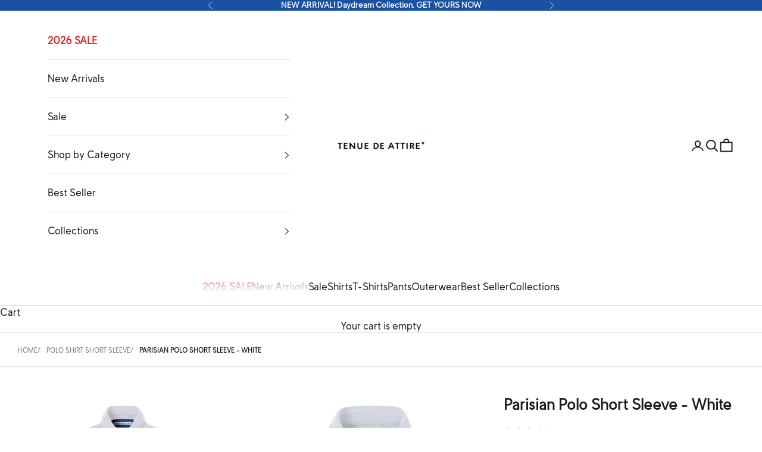

--- FILE ---
content_type: text/html; charset=utf-8
request_url: https://tenuedeattire.com/en-sg/products/parisian-polo-short-sleeve-white
body_size: 49356
content:
<!doctype html>

<html lang="en" dir="ltr">
  <head>

    <script async crossorigin fetchpriority="high" src="/cdn/shopifycloud/importmap-polyfill/es-modules-shim.2.4.0.js"></script>
<script>
window.KiwiSizing = window.KiwiSizing === undefined ? {} : window.KiwiSizing;
KiwiSizing.shop = "tenue-de-attire.myshopify.com";


KiwiSizing.data = {
  collections: "",
  tags: "all100k,Bogo,Everyday Essentials,KD50,Parisian Polo,Plain Shirt,Polo,Sale,Shirts,Short Sleeve,tops,Voucher,WCS",
  product: "8831855788353",
  vendor: "Tenue de Attire",
  type: "Polo Shirt Short Sleeve",
  title: "Parisian Polo Short Sleeve - White",
  images: ["\/\/tenuedeattire.com\/cdn\/shop\/files\/TDA072023-067_01_e6bf0b60-7f78-4afe-afa9-8762230e3c75.jpg?v=1744371325","\/\/tenuedeattire.com\/cdn\/shop\/files\/TDA072023-067_02_12610e5f-37fb-4645-b9f4-177a02e07f09.jpg?v=1744371326","\/\/tenuedeattire.com\/cdn\/shop\/products\/TDA072023-067_03_2c599079-32a2-4c29-b6fa-ee1e7adfe276.jpg?v=1744371326","\/\/tenuedeattire.com\/cdn\/shop\/files\/TDA072023-067_04_ded890eb-e5b8-4888-abfe-4bec1250c9c9.jpg?v=1744371326"],
};

</script>
    <meta name="facebook-domain-verification" content="3narbwjg0kir4p9uyaxrd469h95dnj" />
    <meta name="google-site-verification" content="o8Z6ovRw7h5so-NVKq2TPGJ91H9Kl_ack6SO-QvI6Eg" />
    <meta charset="utf-8">
    <meta name="viewport" content="width=device-width, initial-scale=1.0, height=device-height, minimum-scale=1.0, maximum-scale=5.0">

    <!-- Begin Linktree conversion tracking code -->
      <script>
      (function (l, i, n, k, t, r, ee) {
      l[t] = l[t] || function () { (l[t].q = l[t].q || []).push(arguments) },
      l[t].l = 1 * new Date(); r = i.createElement(n); ee = i.getElementsByTagName(n)[0];
      r.async = 1; r.src = k; ee.parentNode.insertBefore(r, ee)
      })
      (window, document, 'script', 'https://assets.production.linktr.ee/ltpixel/ltpix.min.js?t=' + 864e5*Math.ceil(new Date/864e5), 'lti')
      </script> 
      <script>
      lti('init', 'LTU-7e3fb922-6a04-4ea3-89cd-e58d9f338959')
      lti('pageloaded')
      </script>
      <!-- End Linktree conversion tracking code -->

    <title>Kemeja Polo Tenue de Attire - Parisian Polo Short Sleeve - White</title><meta name="description" content="Potongan 15% dengan kode promo: ENJOYCITYLIVING15. Belanja online Kemeja Polo pria &amp; wanita Tenue de Attire Parisian Polo Short Sleeve - White mulai dari 99rb. Tren fashion indonesia 2024 lokal brand Tenue de Attire dengan harga murah dan terbaru di website resmi www.tenuedeattire.com !"><link rel="canonical" href="https://tenuedeattire.com/en-sg/products/parisian-polo-short-sleeve-white"><link rel="shortcut icon" href="//tenuedeattire.com/cdn/shop/files/Fav-Icon.png?v=1727357446&width=96">
      <link rel="apple-touch-icon" href="//tenuedeattire.com/cdn/shop/files/Fav-Icon.png?v=1727357446&width=180"><link rel="preconnect" href="https://fonts.shopifycdn.com" crossorigin><link rel="preload" href="//tenuedeattire.com/cdn/fonts/instrument_sans/instrumentsans_n4.db86542ae5e1596dbdb28c279ae6c2086c4c5bfa.woff2" as="font" type="font/woff2" crossorigin><link rel="preload" href="//tenuedeattire.com/cdn/fonts/instrument_sans/instrumentsans_n4.db86542ae5e1596dbdb28c279ae6c2086c4c5bfa.woff2" as="font" type="font/woff2" crossorigin><meta property="og:type" content="product">
  <meta property="og:title" content="Parisian Polo Short Sleeve - White">
  <meta property="product:price:amount" content="189,584.00">
  <meta property="product:price:currency" content="IDR">
  <meta property="product:availability" content="out of stock"><meta property="og:image" content="http://tenuedeattire.com/cdn/shop/files/TDA072023-067_01_e6bf0b60-7f78-4afe-afa9-8762230e3c75.jpg?v=1744371325&width=2048">
  <meta property="og:image:secure_url" content="https://tenuedeattire.com/cdn/shop/files/TDA072023-067_01_e6bf0b60-7f78-4afe-afa9-8762230e3c75.jpg?v=1744371325&width=2048">
  <meta property="og:image:width" content="2098">
  <meta property="og:image:height" content="2098"><meta property="og:description" content="Potongan 15% dengan kode promo: ENJOYCITYLIVING15. Belanja online Kemeja Polo pria &amp; wanita Tenue de Attire Parisian Polo Short Sleeve - White mulai dari 99rb. Tren fashion indonesia 2024 lokal brand Tenue de Attire dengan harga murah dan terbaru di website resmi www.tenuedeattire.com !"><meta property="og:url" content="https://tenuedeattire.com/en-sg/products/parisian-polo-short-sleeve-white">
<meta property="og:site_name" content="Tenue de Attire"><meta name="twitter:card" content="summary"><meta name="twitter:title" content="Parisian Polo Short Sleeve - White">
  <meta name="twitter:description" content="Clothing that works in harmony with your existing wardrobe. This polo shirt is cut from cotton-piqué and fastens with a trio of mother-of-pearl buttons. Wear it with your favorite trousers and dress it up with loafers or down with sneakers."><meta name="twitter:image" content="https://tenuedeattire.com/cdn/shop/files/TDA072023-067_01_e6bf0b60-7f78-4afe-afa9-8762230e3c75.jpg?crop=center&height=1200&v=1744371325&width=1200">
  <meta name="twitter:image:alt" content=""><script type="application/ld+json">{"@context":"http:\/\/schema.org\/","@id":"\/en-sg\/products\/parisian-polo-short-sleeve-white#product","@type":"ProductGroup","brand":{"@type":"Brand","name":"Tenue de Attire"},"category":"Polo Shirt Short Sleeve","description":"Clothing that works in harmony with your existing wardrobe. This polo shirt is cut from cotton-piqué and fastens with a trio of mother-of-pearl buttons. Wear it with your favorite trousers and dress it up with loafers or down with sneakers.","hasVariant":[{"@id":"\/en-sg\/products\/parisian-polo-short-sleeve-white?variant=47137583006017#variant","@type":"Product","image":"https:\/\/tenuedeattire.com\/cdn\/shop\/files\/TDA072023-067_01_e6bf0b60-7f78-4afe-afa9-8762230e3c75.jpg?v=1744371325\u0026width=1920","name":"Parisian Polo Short Sleeve - White - S","offers":{"@id":"\/en-sg\/products\/parisian-polo-short-sleeve-white?variant=47137583006017#offer","@type":"Offer","availability":"http:\/\/schema.org\/OutOfStock","price":"189584.00","priceCurrency":"IDR","url":"https:\/\/tenuedeattire.com\/en-sg\/products\/parisian-polo-short-sleeve-white?variant=47137583006017"},"sku":"1TAC09SSPQP72PPSWH0002300S"},{"@id":"\/en-sg\/products\/parisian-polo-short-sleeve-white?variant=47137583038785#variant","@type":"Product","image":"https:\/\/tenuedeattire.com\/cdn\/shop\/files\/TDA072023-067_01_e6bf0b60-7f78-4afe-afa9-8762230e3c75.jpg?v=1744371325\u0026width=1920","name":"Parisian Polo Short Sleeve - White - M","offers":{"@id":"\/en-sg\/products\/parisian-polo-short-sleeve-white?variant=47137583038785#offer","@type":"Offer","availability":"http:\/\/schema.org\/OutOfStock","price":"189584.00","priceCurrency":"IDR","url":"https:\/\/tenuedeattire.com\/en-sg\/products\/parisian-polo-short-sleeve-white?variant=47137583038785"},"sku":"1TAC09SSPQP72PPSWH0002300M"},{"@id":"\/en-sg\/products\/parisian-polo-short-sleeve-white?variant=47137583071553#variant","@type":"Product","image":"https:\/\/tenuedeattire.com\/cdn\/shop\/files\/TDA072023-067_01_e6bf0b60-7f78-4afe-afa9-8762230e3c75.jpg?v=1744371325\u0026width=1920","name":"Parisian Polo Short Sleeve - White - L","offers":{"@id":"\/en-sg\/products\/parisian-polo-short-sleeve-white?variant=47137583071553#offer","@type":"Offer","availability":"http:\/\/schema.org\/OutOfStock","price":"189584.00","priceCurrency":"IDR","url":"https:\/\/tenuedeattire.com\/en-sg\/products\/parisian-polo-short-sleeve-white?variant=47137583071553"},"sku":"1TAC09SSPQP72PPSWH0002300L"},{"@id":"\/en-sg\/products\/parisian-polo-short-sleeve-white?variant=47137583104321#variant","@type":"Product","image":"https:\/\/tenuedeattire.com\/cdn\/shop\/files\/TDA072023-067_01_e6bf0b60-7f78-4afe-afa9-8762230e3c75.jpg?v=1744371325\u0026width=1920","name":"Parisian Polo Short Sleeve - White - XL","offers":{"@id":"\/en-sg\/products\/parisian-polo-short-sleeve-white?variant=47137583104321#offer","@type":"Offer","availability":"http:\/\/schema.org\/OutOfStock","price":"189584.00","priceCurrency":"IDR","url":"https:\/\/tenuedeattire.com\/en-sg\/products\/parisian-polo-short-sleeve-white?variant=47137583104321"},"sku":"1TAC09SSPQP72PPSWH000230XL"},{"@id":"\/en-sg\/products\/parisian-polo-short-sleeve-white?variant=47137583137089#variant","@type":"Product","image":"https:\/\/tenuedeattire.com\/cdn\/shop\/files\/TDA072023-067_01_e6bf0b60-7f78-4afe-afa9-8762230e3c75.jpg?v=1744371325\u0026width=1920","name":"Parisian Polo Short Sleeve - White - XXL","offers":{"@id":"\/en-sg\/products\/parisian-polo-short-sleeve-white?variant=47137583137089#offer","@type":"Offer","availability":"http:\/\/schema.org\/OutOfStock","price":"189584.00","priceCurrency":"IDR","url":"https:\/\/tenuedeattire.com\/en-sg\/products\/parisian-polo-short-sleeve-white?variant=47137583137089"},"sku":"1TAC09SSPQP72PPSWH00023XXL"}],"name":"Parisian Polo Short Sleeve - White","productGroupID":"8831855788353","url":"https:\/\/tenuedeattire.com\/en-sg\/products\/parisian-polo-short-sleeve-white"}</script><script type="application/ld+json">
  {
    "@context": "https://schema.org",
    "@type": "BreadcrumbList",
    "itemListElement": [{
        "@type": "ListItem",
        "position": 1,
        "name": "Home",
        "item": "https://tenuedeattire.com"
      },{
            "@type": "ListItem",
            "position": 2,
            "name": "Parisian Polo Short Sleeve - White",
            "item": "https://tenuedeattire.com/en-sg/products/parisian-polo-short-sleeve-white"
          }]
  }
</script><style>/* Typography (heading) */
  @font-face {
  font-family: "Instrument Sans";
  font-weight: 400;
  font-style: normal;
  font-display: fallback;
  src: url("//tenuedeattire.com/cdn/fonts/instrument_sans/instrumentsans_n4.db86542ae5e1596dbdb28c279ae6c2086c4c5bfa.woff2") format("woff2"),
       url("//tenuedeattire.com/cdn/fonts/instrument_sans/instrumentsans_n4.510f1b081e58d08c30978f465518799851ef6d8b.woff") format("woff");
}

@font-face {
  font-family: "Instrument Sans";
  font-weight: 400;
  font-style: italic;
  font-display: fallback;
  src: url("//tenuedeattire.com/cdn/fonts/instrument_sans/instrumentsans_i4.028d3c3cd8d085648c808ceb20cd2fd1eb3560e5.woff2") format("woff2"),
       url("//tenuedeattire.com/cdn/fonts/instrument_sans/instrumentsans_i4.7e90d82df8dee29a99237cd19cc529d2206706a2.woff") format("woff");
}

/* Typography (body) */
  @font-face {
  font-family: "Instrument Sans";
  font-weight: 400;
  font-style: normal;
  font-display: fallback;
  src: url("//tenuedeattire.com/cdn/fonts/instrument_sans/instrumentsans_n4.db86542ae5e1596dbdb28c279ae6c2086c4c5bfa.woff2") format("woff2"),
       url("//tenuedeattire.com/cdn/fonts/instrument_sans/instrumentsans_n4.510f1b081e58d08c30978f465518799851ef6d8b.woff") format("woff");
}

@font-face {
  font-family: "Instrument Sans";
  font-weight: 400;
  font-style: italic;
  font-display: fallback;
  src: url("//tenuedeattire.com/cdn/fonts/instrument_sans/instrumentsans_i4.028d3c3cd8d085648c808ceb20cd2fd1eb3560e5.woff2") format("woff2"),
       url("//tenuedeattire.com/cdn/fonts/instrument_sans/instrumentsans_i4.7e90d82df8dee29a99237cd19cc529d2206706a2.woff") format("woff");
}

@font-face {
  font-family: "Instrument Sans";
  font-weight: 700;
  font-style: normal;
  font-display: fallback;
  src: url("//tenuedeattire.com/cdn/fonts/instrument_sans/instrumentsans_n7.e4ad9032e203f9a0977786c356573ced65a7419a.woff2") format("woff2"),
       url("//tenuedeattire.com/cdn/fonts/instrument_sans/instrumentsans_n7.b9e40f166fb7639074ba34738101a9d2990bb41a.woff") format("woff");
}

@font-face {
  font-family: "Instrument Sans";
  font-weight: 700;
  font-style: italic;
  font-display: fallback;
  src: url("//tenuedeattire.com/cdn/fonts/instrument_sans/instrumentsans_i7.d6063bb5d8f9cbf96eace9e8801697c54f363c6a.woff2") format("woff2"),
       url("//tenuedeattire.com/cdn/fonts/instrument_sans/instrumentsans_i7.ce33afe63f8198a3ac4261b826b560103542cd36.woff") format("woff");
}

:root {
    /* Container */
    --container-max-width: 100%;
    --container-xxs-max-width: 27.5rem; /* 440px */
    --container-xs-max-width: 42.5rem; /* 680px */
    --container-sm-max-width: 61.25rem; /* 980px */
    --container-md-max-width: 71.875rem; /* 1150px */
    --container-lg-max-width: 78.75rem; /* 1260px */
    --container-xl-max-width: 85rem; /* 1360px */
    --container-gutter: 1.25rem;

    --section-vertical-spacing: 2rem;
    --section-vertical-spacing-tight:2rem;

    --section-stack-gap:1.5rem;
    --section-stack-gap-tight:1.5rem;

    /* Form settings */
    --form-gap: 1.25rem; /* Gap between fieldset and submit button */
    --fieldset-gap: 1rem; /* Gap between each form input within a fieldset */
    --form-control-gap: 0.625rem; /* Gap between input and label (ignored for floating label) */
    --checkbox-control-gap: 0.75rem; /* Horizontal gap between checkbox and its associated label */
    --input-padding-block: 0.65rem; /* Vertical padding for input, textarea and native select */
    --input-padding-inline: 0.8rem; /* Horizontal padding for input, textarea and native select */
    --checkbox-size: 0.875rem; /* Size (width and height) for checkbox */

    /* Other sizes */
    --sticky-area-height: calc(var(--announcement-bar-is-sticky, 0) * var(--announcement-bar-height, 0px) + var(--header-is-sticky, 0) * var(--header-is-visible, 1) * var(--header-height, 0px));

    /* RTL support */
    --transform-logical-flip: 1;
    --transform-origin-start: left;
    --transform-origin-end: right;

    /**
     * ---------------------------------------------------------------------
     * TYPOGRAPHY
     * ---------------------------------------------------------------------
     */

    /* Font properties */
    --heading-font-family: "Instrument Sans", sans-serif;
    --heading-font-weight: 400;
    --heading-font-style: normal;
    --heading-text-transform: normal;
    --heading-letter-spacing: 0.0em;
    --text-font-family: "Instrument Sans", sans-serif;
    --text-font-weight: 400;
    --text-font-style: normal;
    --text-letter-spacing: 0.0em;
    --button-font: var(--heading-font-style) var(--heading-font-weight) var(--text-sm) / 1.65 var(--heading-font-family);
    --button-text-transform: normal;
    --button-letter-spacing: 0.18em;

    /* Font sizes */--text-heading-size-factor: 1;
    --text-h1: max(0.6875rem, clamp(1.375rem, 1.146341463414634rem + 0.975609756097561vw, 2rem) * var(--text-heading-size-factor));
    --text-h2: max(0.6875rem, clamp(1.25rem, 1.0670731707317074rem + 0.7804878048780488vw, 1.75rem) * var(--text-heading-size-factor));
    --text-h3: max(0.6875rem, clamp(1.125rem, 1.0335365853658536rem + 0.3902439024390244vw, 1.375rem) * var(--text-heading-size-factor));
    --text-h4: max(0.6875rem, clamp(1rem, 0.9542682926829268rem + 0.1951219512195122vw, 1.125rem) * var(--text-heading-size-factor));
    --text-h5: calc(0.875rem * var(--text-heading-size-factor));
    --text-h6: calc(0.75rem * var(--text-heading-size-factor));

    --text-xs: 0.75rem;
    --text-sm: 0.8125rem;
    --text-base: 0.875rem;
    --text-lg: 1.0rem;
    --text-xl: 1.125rem;

    /* Rounded variables (used for border radius) */
    --rounded-full: 9999px;
    --button-border-radius: 0.625rem;
    --input-border-radius: 0.625rem;

    /* Box shadow */
    --shadow-sm: 0 2px 8px rgb(0 0 0 / 0.05);
    --shadow: 0 5px 15px rgb(0 0 0 / 0.05);
    --shadow-md: 0 5px 30px rgb(0 0 0 / 0.05);
    --shadow-block: px px px rgb(var(--text-primary) / 0.0);

    /**
     * ---------------------------------------------------------------------
     * OTHER
     * ---------------------------------------------------------------------
     */

    --checkmark-svg-url: url(//tenuedeattire.com/cdn/shop/t/84/assets/checkmark.svg?v=77552481021870063511752573701);
    --cursor-zoom-in-svg-url: url(//tenuedeattire.com/cdn/shop/t/84/assets/cursor-zoom-in.svg?v=165101412073811708311752573701);
  }

  [dir="rtl"]:root {
    /* RTL support */
    --transform-logical-flip: -1;
    --transform-origin-start: right;
    --transform-origin-end: left;
  }

  @media screen and (min-width: 700px) {
    :root {
      /* Typography (font size) */
      --text-xs: 0.75rem;
      --text-sm: 0.8125rem;
      --text-base: 0.875rem;
      --text-lg: 1.0rem;
      --text-xl: 1.25rem;

      /* Spacing settings */
      --container-gutter: 2rem;
    }
  }

  @media screen and (min-width: 1000px) {
    :root {
      /* Spacing settings */
      --container-gutter: 3rem;

      --section-vertical-spacing: 3rem;
      --section-vertical-spacing-tight: 3rem;

      --section-stack-gap:2.25rem;
      --section-stack-gap-tight:2.25rem;
    }
  }:root {/* Overlay used for modal */
    --page-overlay: 0 0 0 / 0.4;

    /* We use the first scheme background as default */
    --page-background: ;

    /* Product colors */
    --on-sale-text: 249 76 67;
    --on-sale-badge-background: 249 76 67;
    --on-sale-badge-text: 255 255 255;
    --sold-out-badge-background: 239 239 239;
    --sold-out-badge-text: 0 0 0 / 0.65;
    --custom-badge-background: 26 81 163;
    --custom-badge-text: 255 255 255;
    --star-color: 246 164 41;

    /* Status colors */
    --success-background: 212 227 203;
    --success-text: 48 122 7;
    --warning-background: 253 241 224;
    --warning-text: 237 138 0;
    --error-background: 243 204 204;
    --error-text: 203 43 43;
  }.color-scheme--scheme-1 {
      /* Color settings */--accent: 26 81 163;
      --text-color: 28 27 27;
      --background: 255 255 255 / 1.0;
      --background-without-opacity: 255 255 255;
      --background-gradient: ;--border-color: 221 221 221;/* Button colors */
      --button-background: 26 81 163;
      --button-text-color: 255 255 255;

      /* Circled buttons */
      --circle-button-background: 255 255 255;
      --circle-button-text-color: 28 28 28;
    }.shopify-section:has(.section-spacing.color-scheme--bg-54922f2e920ba8346f6dc0fba343d673) + .shopify-section:has(.section-spacing.color-scheme--bg-54922f2e920ba8346f6dc0fba343d673:not(.bordered-section)) .section-spacing {
      padding-block-start: 0;
    }.color-scheme--scheme-2 {
      /* Color settings */--accent: 26 81 163;
      --text-color: 28 27 27;
      --background: 255 255 255 / 1.0;
      --background-without-opacity: 255 255 255;
      --background-gradient: ;--border-color: 221 221 221;/* Button colors */
      --button-background: 26 81 163;
      --button-text-color: 255 255 255;

      /* Circled buttons */
      --circle-button-background: 255 255 255;
      --circle-button-text-color: 28 28 28;
    }.shopify-section:has(.section-spacing.color-scheme--bg-54922f2e920ba8346f6dc0fba343d673) + .shopify-section:has(.section-spacing.color-scheme--bg-54922f2e920ba8346f6dc0fba343d673:not(.bordered-section)) .section-spacing {
      padding-block-start: 0;
    }.color-scheme--scheme-3 {
      /* Color settings */--accent: 255 255 255;
      --text-color: 255 255 255;
      --background: 26 81 163 / 1.0;
      --background-without-opacity: 26 81 163;
      --background-gradient: ;--border-color: 60 107 177;/* Button colors */
      --button-background: 255 255 255;
      --button-text-color: 28 28 28;

      /* Circled buttons */
      --circle-button-background: 255 255 255;
      --circle-button-text-color: 28 28 28;
    }.shopify-section:has(.section-spacing.color-scheme--bg-6fba334e412e574b3d060e023e37169f) + .shopify-section:has(.section-spacing.color-scheme--bg-6fba334e412e574b3d060e023e37169f:not(.bordered-section)) .section-spacing {
      padding-block-start: 0;
    }.color-scheme--scheme-4 {
      /* Color settings */--accent: 255 255 255;
      --text-color: 255 255 255;
      --background: 0 0 0 / 0.0;
      --background-without-opacity: 0 0 0;
      --background-gradient: ;--border-color: 255 255 255;/* Button colors */
      --button-background: 255 255 255;
      --button-text-color: 28 28 28;

      /* Circled buttons */
      --circle-button-background: 255 255 255;
      --circle-button-text-color: 28 28 28;
    }.shopify-section:has(.section-spacing.color-scheme--bg-3671eee015764974ee0aef1536023e0f) + .shopify-section:has(.section-spacing.color-scheme--bg-3671eee015764974ee0aef1536023e0f:not(.bordered-section)) .section-spacing {
      padding-block-start: 0;
    }.color-scheme--dialog {
      /* Color settings */--accent: 26 81 163;
      --text-color: 28 27 27;
      --background: 255 255 255 / 1.0;
      --background-without-opacity: 255 255 255;
      --background-gradient: ;--border-color: 221 221 221;/* Button colors */
      --button-background: 26 81 163;
      --button-text-color: 255 255 255;

      /* Circled buttons */
      --circle-button-background: 255 255 255;
      --circle-button-text-color: 28 28 28;
    }
</style><script>
  // This allows to expose several variables to the global scope, to be used in scripts
  window.themeVariables = {
    settings: {
      showPageTransition: null,
      pageType: "product",
      moneyFormat: "\u003cspan class=transcy-money\u003eIDR {{amount}}\u003c\/span\u003e",
      moneyWithCurrencyFormat: "\u003cspan class=transcy-money\u003eIDR {{amount}} \u003c\/span\u003e",
      currencyCodeEnabled: true,
      cartType: "drawer",
      staggerMenuApparition: false
    },

    strings: {
      addedToCart: "Added to your cart!",
      closeGallery: "Close gallery",
      zoomGallery: "Zoom picture",
      errorGallery: "Image cannot be loaded",
      shippingEstimatorNoResults: "Sorry, we do not ship to your address.",
      shippingEstimatorOneResult: "There is one shipping rate for your address:",
      shippingEstimatorMultipleResults: "There are several shipping rates for your address:",
      shippingEstimatorError: "One or more error occurred while retrieving shipping rates:",
      next: "Next",
      previous: "Previous"
    },

    mediaQueries: {
      'sm': 'screen and (min-width: 700px)',
      'md': 'screen and (min-width: 1000px)',
      'lg': 'screen and (min-width: 1150px)',
      'xl': 'screen and (min-width: 1400px)',
      '2xl': 'screen and (min-width: 1600px)',
      'sm-max': 'screen and (max-width: 699px)',
      'md-max': 'screen and (max-width: 999px)',
      'lg-max': 'screen and (max-width: 1149px)',
      'xl-max': 'screen and (max-width: 1399px)',
      '2xl-max': 'screen and (max-width: 1599px)',
      'motion-safe': '(prefers-reduced-motion: no-preference)',
      'motion-reduce': '(prefers-reduced-motion: reduce)',
      'supports-hover': 'screen and (pointer: fine)',
      'supports-touch': 'screen and (hover: none)'
    }
  };</script><!--Gem_Page_Header_Script-->
            


      <!--End_Gem_Page_Header_Script--><script type="importmap">{
        "imports": {
          "vendor": "//tenuedeattire.com/cdn/shop/t/84/assets/vendor.min.js?v=118757129943152772801752573643",
          "theme": "//tenuedeattire.com/cdn/shop/t/84/assets/theme.js?v=120831487839789910711752573643",
          "photoswipe": "//tenuedeattire.com/cdn/shop/t/84/assets/photoswipe.min.js?v=13374349288281597431752573643"
        }
      }
    </script>

    <script type="module" src="//tenuedeattire.com/cdn/shop/t/84/assets/vendor.min.js?v=118757129943152772801752573643"></script>
    <script type="module" src="//tenuedeattire.com/cdn/shop/t/84/assets/theme.js?v=120831487839789910711752573643"></script>

    <script>window.performance && window.performance.mark && window.performance.mark('shopify.content_for_header.start');</script><meta name="google-site-verification" content="o8Z6ovRw7h5so-NVKq2TPGJ91H9Kl_ack6SO-QvI6Eg">
<meta id="shopify-digital-wallet" name="shopify-digital-wallet" content="/1921056881/digital_wallets/dialog">
<link rel="alternate" hreflang="x-default" href="https://tenuedeattire.com/products/parisian-polo-short-sleeve-white">
<link rel="alternate" hreflang="en" href="https://tenuedeattire.com/products/parisian-polo-short-sleeve-white">
<link rel="alternate" hreflang="id" href="https://tenuedeattire.com/id/products/parisian-polo-short-sleeve-white">
<link rel="alternate" hreflang="en-SG" href="https://tenuedeattire.com/en-sg/products/parisian-polo-short-sleeve-white">
<link rel="alternate" hreflang="en-MY" href="https://tenuedeattire.com/en-my/products/parisian-polo-short-sleeve-white">
<link rel="alternate" hreflang="ms-MY" href="https://tenuedeattire.com/ms-my/products/parisian-polo-short-sleeve-white">
<link rel="alternate" type="application/json+oembed" href="https://tenuedeattire.com/en-sg/products/parisian-polo-short-sleeve-white.oembed">
<script async="async" src="/checkouts/internal/preloads.js?locale=en-SG"></script>
<script id="shopify-features" type="application/json">{"accessToken":"4d09535742c70a9db139c446ef92cb11","betas":["rich-media-storefront-analytics"],"domain":"tenuedeattire.com","predictiveSearch":true,"shopId":1921056881,"locale":"en"}</script>
<script>var Shopify = Shopify || {};
Shopify.shop = "tenue-de-attire.myshopify.com";
Shopify.locale = "en";
Shopify.currency = {"active":"IDR","rate":"1.0"};
Shopify.country = "SG";
Shopify.theme = {"name":"Updated Tenue de Attire 2025","id":179106578753,"schema_name":"Prestige","schema_version":"10.9.0","theme_store_id":855,"role":"main"};
Shopify.theme.handle = "null";
Shopify.theme.style = {"id":null,"handle":null};
Shopify.cdnHost = "tenuedeattire.com/cdn";
Shopify.routes = Shopify.routes || {};
Shopify.routes.root = "/en-sg/";</script>
<script type="module">!function(o){(o.Shopify=o.Shopify||{}).modules=!0}(window);</script>
<script>!function(o){function n(){var o=[];function n(){o.push(Array.prototype.slice.apply(arguments))}return n.q=o,n}var t=o.Shopify=o.Shopify||{};t.loadFeatures=n(),t.autoloadFeatures=n()}(window);</script>
<script id="shop-js-analytics" type="application/json">{"pageType":"product"}</script>
<script defer="defer" async type="module" src="//tenuedeattire.com/cdn/shopifycloud/shop-js/modules/v2/client.init-shop-cart-sync_WVOgQShq.en.esm.js"></script>
<script defer="defer" async type="module" src="//tenuedeattire.com/cdn/shopifycloud/shop-js/modules/v2/chunk.common_C_13GLB1.esm.js"></script>
<script defer="defer" async type="module" src="//tenuedeattire.com/cdn/shopifycloud/shop-js/modules/v2/chunk.modal_CLfMGd0m.esm.js"></script>
<script type="module">
  await import("//tenuedeattire.com/cdn/shopifycloud/shop-js/modules/v2/client.init-shop-cart-sync_WVOgQShq.en.esm.js");
await import("//tenuedeattire.com/cdn/shopifycloud/shop-js/modules/v2/chunk.common_C_13GLB1.esm.js");
await import("//tenuedeattire.com/cdn/shopifycloud/shop-js/modules/v2/chunk.modal_CLfMGd0m.esm.js");

  window.Shopify.SignInWithShop?.initShopCartSync?.({"fedCMEnabled":true,"windoidEnabled":true});

</script>
<script>(function() {
  var isLoaded = false;
  function asyncLoad() {
    if (isLoaded) return;
    isLoaded = true;
    var urls = ["https:\/\/app.kiwisizing.com\/web\/js\/dist\/kiwiSizing\/plugin\/SizingPlugin.prod.js?v=331\u0026shop=tenue-de-attire.myshopify.com","https:\/\/cdn.shopify.com\/s\/files\/1\/0683\/1371\/0892\/files\/splmn-shopify-prod-August-31.min.js?v=1693985059\u0026shop=tenue-de-attire.myshopify.com","\/\/satcb.azureedge.net\/Scripts\/satcb.min.js?shop=tenue-de-attire.myshopify.com","https:\/\/gtm.gropulse.com\/get_script?shop=tenue-de-attire.myshopify.com","https:\/\/tools.luckyorange.com\/core\/lo.js?site-id=6e250ff0\u0026shop=tenue-de-attire.myshopify.com","https:\/\/tools.luckyorange.com\/core\/lo.js?site-id=3b9e4b9c\u0026shop=tenue-de-attire.myshopify.com","https:\/\/cdn.hextom.com\/js\/eventpromotionbar.js?shop=tenue-de-attire.myshopify.com","https:\/\/cdn.nfcube.com\/instafeed-ae16cc865e13b101934cdab927fdc428.js?shop=tenue-de-attire.myshopify.com","https:\/\/omnisnippet1.com\/platforms\/shopify.js?source=scriptTag\u0026v=2025-05-15T12\u0026shop=tenue-de-attire.myshopify.com","\/\/backinstock.useamp.com\/widget\/64176_1767158786.js?category=bis\u0026v=6\u0026shop=tenue-de-attire.myshopify.com"];
    for (var i = 0; i < urls.length; i++) {
      var s = document.createElement('script');
      s.type = 'text/javascript';
      s.async = true;
      s.src = urls[i];
      var x = document.getElementsByTagName('script')[0];
      x.parentNode.insertBefore(s, x);
    }
  };
  if(window.attachEvent) {
    window.attachEvent('onload', asyncLoad);
  } else {
    window.addEventListener('load', asyncLoad, false);
  }
})();</script>
<script id="__st">var __st={"a":1921056881,"offset":25200,"reqid":"7ab1cf7a-8adf-425f-9d18-a224d94a704c-1769716227","pageurl":"tenuedeattire.com\/en-sg\/products\/parisian-polo-short-sleeve-white","u":"cffe06495441","p":"product","rtyp":"product","rid":8831855788353};</script>
<script>window.ShopifyPaypalV4VisibilityTracking = true;</script>
<script id="captcha-bootstrap">!function(){'use strict';const t='contact',e='account',n='new_comment',o=[[t,t],['blogs',n],['comments',n],[t,'customer']],c=[[e,'customer_login'],[e,'guest_login'],[e,'recover_customer_password'],[e,'create_customer']],r=t=>t.map((([t,e])=>`form[action*='/${t}']:not([data-nocaptcha='true']) input[name='form_type'][value='${e}']`)).join(','),a=t=>()=>t?[...document.querySelectorAll(t)].map((t=>t.form)):[];function s(){const t=[...o],e=r(t);return a(e)}const i='password',u='form_key',d=['recaptcha-v3-token','g-recaptcha-response','h-captcha-response',i],f=()=>{try{return window.sessionStorage}catch{return}},m='__shopify_v',_=t=>t.elements[u];function p(t,e,n=!1){try{const o=window.sessionStorage,c=JSON.parse(o.getItem(e)),{data:r}=function(t){const{data:e,action:n}=t;return t[m]||n?{data:e,action:n}:{data:t,action:n}}(c);for(const[e,n]of Object.entries(r))t.elements[e]&&(t.elements[e].value=n);n&&o.removeItem(e)}catch(o){console.error('form repopulation failed',{error:o})}}const l='form_type',E='cptcha';function T(t){t.dataset[E]=!0}const w=window,h=w.document,L='Shopify',v='ce_forms',y='captcha';let A=!1;((t,e)=>{const n=(g='f06e6c50-85a8-45c8-87d0-21a2b65856fe',I='https://cdn.shopify.com/shopifycloud/storefront-forms-hcaptcha/ce_storefront_forms_captcha_hcaptcha.v1.5.2.iife.js',D={infoText:'Protected by hCaptcha',privacyText:'Privacy',termsText:'Terms'},(t,e,n)=>{const o=w[L][v],c=o.bindForm;if(c)return c(t,g,e,D).then(n);var r;o.q.push([[t,g,e,D],n]),r=I,A||(h.body.append(Object.assign(h.createElement('script'),{id:'captcha-provider',async:!0,src:r})),A=!0)});var g,I,D;w[L]=w[L]||{},w[L][v]=w[L][v]||{},w[L][v].q=[],w[L][y]=w[L][y]||{},w[L][y].protect=function(t,e){n(t,void 0,e),T(t)},Object.freeze(w[L][y]),function(t,e,n,w,h,L){const[v,y,A,g]=function(t,e,n){const i=e?o:[],u=t?c:[],d=[...i,...u],f=r(d),m=r(i),_=r(d.filter((([t,e])=>n.includes(e))));return[a(f),a(m),a(_),s()]}(w,h,L),I=t=>{const e=t.target;return e instanceof HTMLFormElement?e:e&&e.form},D=t=>v().includes(t);t.addEventListener('submit',(t=>{const e=I(t);if(!e)return;const n=D(e)&&!e.dataset.hcaptchaBound&&!e.dataset.recaptchaBound,o=_(e),c=g().includes(e)&&(!o||!o.value);(n||c)&&t.preventDefault(),c&&!n&&(function(t){try{if(!f())return;!function(t){const e=f();if(!e)return;const n=_(t);if(!n)return;const o=n.value;o&&e.removeItem(o)}(t);const e=Array.from(Array(32),(()=>Math.random().toString(36)[2])).join('');!function(t,e){_(t)||t.append(Object.assign(document.createElement('input'),{type:'hidden',name:u})),t.elements[u].value=e}(t,e),function(t,e){const n=f();if(!n)return;const o=[...t.querySelectorAll(`input[type='${i}']`)].map((({name:t})=>t)),c=[...d,...o],r={};for(const[a,s]of new FormData(t).entries())c.includes(a)||(r[a]=s);n.setItem(e,JSON.stringify({[m]:1,action:t.action,data:r}))}(t,e)}catch(e){console.error('failed to persist form',e)}}(e),e.submit())}));const S=(t,e)=>{t&&!t.dataset[E]&&(n(t,e.some((e=>e===t))),T(t))};for(const o of['focusin','change'])t.addEventListener(o,(t=>{const e=I(t);D(e)&&S(e,y())}));const B=e.get('form_key'),M=e.get(l),P=B&&M;t.addEventListener('DOMContentLoaded',(()=>{const t=y();if(P)for(const e of t)e.elements[l].value===M&&p(e,B);[...new Set([...A(),...v().filter((t=>'true'===t.dataset.shopifyCaptcha))])].forEach((e=>S(e,t)))}))}(h,new URLSearchParams(w.location.search),n,t,e,['guest_login'])})(!1,!0)}();</script>
<script integrity="sha256-4kQ18oKyAcykRKYeNunJcIwy7WH5gtpwJnB7kiuLZ1E=" data-source-attribution="shopify.loadfeatures" defer="defer" src="//tenuedeattire.com/cdn/shopifycloud/storefront/assets/storefront/load_feature-a0a9edcb.js" crossorigin="anonymous"></script>
<script data-source-attribution="shopify.dynamic_checkout.dynamic.init">var Shopify=Shopify||{};Shopify.PaymentButton=Shopify.PaymentButton||{isStorefrontPortableWallets:!0,init:function(){window.Shopify.PaymentButton.init=function(){};var t=document.createElement("script");t.src="https://tenuedeattire.com/cdn/shopifycloud/portable-wallets/latest/portable-wallets.en.js",t.type="module",document.head.appendChild(t)}};
</script>
<script data-source-attribution="shopify.dynamic_checkout.buyer_consent">
  function portableWalletsHideBuyerConsent(e){var t=document.getElementById("shopify-buyer-consent"),n=document.getElementById("shopify-subscription-policy-button");t&&n&&(t.classList.add("hidden"),t.setAttribute("aria-hidden","true"),n.removeEventListener("click",e))}function portableWalletsShowBuyerConsent(e){var t=document.getElementById("shopify-buyer-consent"),n=document.getElementById("shopify-subscription-policy-button");t&&n&&(t.classList.remove("hidden"),t.removeAttribute("aria-hidden"),n.addEventListener("click",e))}window.Shopify?.PaymentButton&&(window.Shopify.PaymentButton.hideBuyerConsent=portableWalletsHideBuyerConsent,window.Shopify.PaymentButton.showBuyerConsent=portableWalletsShowBuyerConsent);
</script>
<script data-source-attribution="shopify.dynamic_checkout.cart.bootstrap">document.addEventListener("DOMContentLoaded",(function(){function t(){return document.querySelector("shopify-accelerated-checkout-cart, shopify-accelerated-checkout")}if(t())Shopify.PaymentButton.init();else{new MutationObserver((function(e,n){t()&&(Shopify.PaymentButton.init(),n.disconnect())})).observe(document.body,{childList:!0,subtree:!0})}}));
</script>

<script>window.performance && window.performance.mark && window.performance.mark('shopify.content_for_header.end');</script>
<link href="//tenuedeattire.com/cdn/shop/t/84/assets/theme.css?v=61934352400017846081756201017" rel="stylesheet" type="text/css" media="all" />


    

    
  
  <!-- BEGIN app block: shopify://apps/gempages-builder/blocks/embed-gp-script-head/20b379d4-1b20-474c-a6ca-665c331919f3 -->














<!-- END app block --><!-- BEGIN app block: shopify://apps/judge-me-reviews/blocks/judgeme_core/61ccd3b1-a9f2-4160-9fe9-4fec8413e5d8 --><!-- Start of Judge.me Core -->






<link rel="dns-prefetch" href="https://cdnwidget.judge.me">
<link rel="dns-prefetch" href="https://cdn.judge.me">
<link rel="dns-prefetch" href="https://cdn1.judge.me">
<link rel="dns-prefetch" href="https://api.judge.me">

<script data-cfasync='false' class='jdgm-settings-script'>window.jdgmSettings={"pagination":5,"disable_web_reviews":false,"badge_no_review_text":"No review","badge_n_reviews_text":"{{ n }} Reviews","badge_star_color":"#F6A429","hide_badge_preview_if_no_reviews":true,"badge_hide_text":false,"enforce_center_preview_badge":false,"widget_title":"Customer Reviews","widget_open_form_text":"Write a review","widget_close_form_text":"Cancel review","widget_refresh_page_text":"Refresh page","widget_summary_text":"Based on {{ number_of_reviews }} review/reviews","widget_no_review_text":"Be the first to write a review","widget_name_field_text":"Display name","widget_verified_name_field_text":"Verified Name (public)","widget_name_placeholder_text":"Display name","widget_required_field_error_text":"This field is required.","widget_email_field_text":"Email address","widget_verified_email_field_text":"Verified Email (private, can not be edited)","widget_email_placeholder_text":"Your email address","widget_email_field_error_text":"Please enter a valid email address.","widget_rating_field_text":"Rating","widget_review_title_field_text":"Review Title","widget_review_title_placeholder_text":"Give your review a title","widget_review_body_field_text":"Review content","widget_review_body_placeholder_text":"Start writing here...","widget_pictures_field_text":"Picture/Video (optional)","widget_submit_review_text":"Submit Review","widget_submit_verified_review_text":"Submit Verified Review","widget_submit_success_msg_with_auto_publish":"Thank you! Please refresh the page in a few moments to see your review. You can remove or edit your review by logging into \u003ca href='https://judge.me/login' target='_blank' rel='nofollow noopener'\u003eJudge.me\u003c/a\u003e","widget_submit_success_msg_no_auto_publish":"Thank you! Your review will be published as soon as it is approved by the shop admin. You can remove or edit your review by logging into \u003ca href='https://judge.me/login' target='_blank' rel='nofollow noopener'\u003eJudge.me\u003c/a\u003e","widget_show_default_reviews_out_of_total_text":"Showing {{ n_reviews_shown }} out of {{ n_reviews }} reviews.","widget_show_all_link_text":"Show all","widget_show_less_link_text":"Show less","widget_author_said_text":"{{ reviewer_name }} said:","widget_days_text":"{{ n }} days ago","widget_weeks_text":"{{ n }} week/weeks ago","widget_months_text":"{{ n }} month/months ago","widget_years_text":"{{ n }} year/years ago","widget_yesterday_text":"Yesterday","widget_today_text":"Today","widget_replied_text":"\u003e\u003e {{ shop_name }} replied:","widget_read_more_text":"Read more","widget_reviewer_name_as_initial":"","widget_rating_filter_color":"#fbcd0a","widget_rating_filter_see_all_text":"See all reviews","widget_sorting_most_recent_text":"Most Recent","widget_sorting_highest_rating_text":"Highest Rating","widget_sorting_lowest_rating_text":"Lowest Rating","widget_sorting_with_pictures_text":"Only Pictures","widget_sorting_most_helpful_text":"Most Helpful","widget_open_question_form_text":"Ask a question","widget_reviews_subtab_text":"Reviews","widget_questions_subtab_text":"Questions","widget_question_label_text":"Question","widget_answer_label_text":"Answer","widget_question_placeholder_text":"Write your question here","widget_submit_question_text":"Submit Question","widget_question_submit_success_text":"Thank you for your question! We will notify you once it gets answered.","widget_star_color":"#F6A429","verified_badge_text":"Verified","verified_badge_bg_color":"","verified_badge_text_color":"","verified_badge_placement":"left-of-reviewer-name","widget_review_max_height":"","widget_hide_border":false,"widget_social_share":false,"widget_thumb":false,"widget_review_location_show":false,"widget_location_format":"","all_reviews_include_out_of_store_products":true,"all_reviews_out_of_store_text":"(out of store)","all_reviews_pagination":100,"all_reviews_product_name_prefix_text":"about","enable_review_pictures":true,"enable_question_anwser":false,"widget_theme":"default","review_date_format":"mm/dd/yyyy","default_sort_method":"most-recent","widget_product_reviews_subtab_text":"Product Reviews","widget_shop_reviews_subtab_text":"Shop Reviews","widget_other_products_reviews_text":"Reviews for other products","widget_store_reviews_subtab_text":"Store reviews","widget_no_store_reviews_text":"This store hasn't received any reviews yet","widget_web_restriction_product_reviews_text":"This product hasn't received any reviews yet","widget_no_items_text":"No items found","widget_show_more_text":"Show more","widget_write_a_store_review_text":"Write a Store Review","widget_other_languages_heading":"Reviews in Other Languages","widget_translate_review_text":"Translate review to {{ language }}","widget_translating_review_text":"Translating...","widget_show_original_translation_text":"Show original ({{ language }})","widget_translate_review_failed_text":"Review couldn't be translated.","widget_translate_review_retry_text":"Retry","widget_translate_review_try_again_later_text":"Try again later","show_product_url_for_grouped_product":false,"widget_sorting_pictures_first_text":"Pictures First","show_pictures_on_all_rev_page_mobile":false,"show_pictures_on_all_rev_page_desktop":false,"floating_tab_hide_mobile_install_preference":false,"floating_tab_button_name":"★ Reviews","floating_tab_title":"Let customers speak for us","floating_tab_button_color":"","floating_tab_button_background_color":"","floating_tab_url":"","floating_tab_url_enabled":false,"floating_tab_tab_style":"text","all_reviews_text_badge_text":"Customers rate us {{ shop.metafields.judgeme.all_reviews_rating | round: 1 }}/5 based on {{ shop.metafields.judgeme.all_reviews_count }} reviews.","all_reviews_text_badge_text_branded_style":"{{ shop.metafields.judgeme.all_reviews_rating | round: 1 }} out of 5 stars based on {{ shop.metafields.judgeme.all_reviews_count }} reviews","is_all_reviews_text_badge_a_link":false,"show_stars_for_all_reviews_text_badge":false,"all_reviews_text_badge_url":"","all_reviews_text_style":"branded","all_reviews_text_color_style":"judgeme_brand_color","all_reviews_text_color":"#108474","all_reviews_text_show_jm_brand":true,"featured_carousel_show_header":true,"featured_carousel_title":"From {{ n }} Satisfied Customers","testimonials_carousel_title":"Customers are saying","videos_carousel_title":"Real customer stories","cards_carousel_title":"Customers are saying","featured_carousel_count_text":"From {{ n }} reviews","featured_carousel_add_link_to_all_reviews_page":true,"featured_carousel_url":"","featured_carousel_show_images":false,"featured_carousel_autoslide_interval":5,"featured_carousel_arrows_on_the_sides":false,"featured_carousel_height":250,"featured_carousel_width":80,"featured_carousel_image_size":0,"featured_carousel_image_height":250,"featured_carousel_arrow_color":"#eeeeee","verified_count_badge_style":"branded","verified_count_badge_orientation":"horizontal","verified_count_badge_color_style":"judgeme_brand_color","verified_count_badge_color":"#108474","is_verified_count_badge_a_link":false,"verified_count_badge_url":"","verified_count_badge_show_jm_brand":true,"widget_rating_preset_default":5,"widget_first_sub_tab":"product-reviews","widget_show_histogram":true,"widget_histogram_use_custom_color":false,"widget_pagination_use_custom_color":false,"widget_star_use_custom_color":true,"widget_verified_badge_use_custom_color":false,"widget_write_review_use_custom_color":false,"picture_reminder_submit_button":"Upload Pictures","enable_review_videos":true,"mute_video_by_default":true,"widget_sorting_videos_first_text":"Videos First","widget_review_pending_text":"Pending","featured_carousel_items_for_large_screen":3,"social_share_options_order":"Facebook,Twitter","remove_microdata_snippet":true,"disable_json_ld":false,"enable_json_ld_products":false,"preview_badge_show_question_text":false,"preview_badge_no_question_text":"No questions","preview_badge_n_question_text":"{{ number_of_questions }} question/questions","qa_badge_show_icon":false,"qa_badge_position":"same-row","remove_judgeme_branding":false,"widget_add_search_bar":false,"widget_search_bar_placeholder":"Search","widget_sorting_verified_only_text":"Verified only","featured_carousel_theme":"default","featured_carousel_show_rating":true,"featured_carousel_show_title":true,"featured_carousel_show_body":true,"featured_carousel_show_date":false,"featured_carousel_show_reviewer":true,"featured_carousel_show_product":false,"featured_carousel_header_background_color":"#108474","featured_carousel_header_text_color":"#ffffff","featured_carousel_name_product_separator":"reviewed","featured_carousel_full_star_background":"#108474","featured_carousel_empty_star_background":"#dadada","featured_carousel_vertical_theme_background":"#f9fafb","featured_carousel_verified_badge_enable":false,"featured_carousel_verified_badge_color":"#108474","featured_carousel_border_style":"round","featured_carousel_review_line_length_limit":3,"featured_carousel_more_reviews_button_text":"Read more reviews","featured_carousel_view_product_button_text":"View product","all_reviews_page_load_reviews_on":"scroll","all_reviews_page_load_more_text":"Load More Reviews","disable_fb_tab_reviews":false,"enable_ajax_cdn_cache":false,"widget_advanced_speed_features":5,"widget_public_name_text":"displayed publicly like","default_reviewer_name":"John Smith","default_reviewer_name_has_non_latin":true,"widget_reviewer_anonymous":"Anonymous","medals_widget_title":"Judge.me Review Medals","medals_widget_background_color":"#f9fafb","medals_widget_position":"footer_all_pages","medals_widget_border_color":"#f9fafb","medals_widget_verified_text_position":"left","medals_widget_use_monochromatic_version":false,"medals_widget_elements_color":"#108474","show_reviewer_avatar":true,"widget_invalid_yt_video_url_error_text":"Not a YouTube video URL","widget_max_length_field_error_text":"Please enter no more than {0} characters.","widget_show_country_flag":false,"widget_show_collected_via_shop_app":true,"widget_verified_by_shop_badge_style":"light","widget_verified_by_shop_text":"Verified by Shop","widget_show_photo_gallery":true,"widget_load_with_code_splitting":true,"widget_ugc_install_preference":false,"widget_ugc_title":"Made by us, Shared by you","widget_ugc_subtitle":"Tag us to see your picture featured in our page","widget_ugc_arrows_color":"#ffffff","widget_ugc_primary_button_text":"Buy Now","widget_ugc_primary_button_background_color":"#108474","widget_ugc_primary_button_text_color":"#ffffff","widget_ugc_primary_button_border_width":"0","widget_ugc_primary_button_border_style":"none","widget_ugc_primary_button_border_color":"#108474","widget_ugc_primary_button_border_radius":"25","widget_ugc_secondary_button_text":"Load More","widget_ugc_secondary_button_background_color":"#ffffff","widget_ugc_secondary_button_text_color":"#108474","widget_ugc_secondary_button_border_width":"2","widget_ugc_secondary_button_border_style":"solid","widget_ugc_secondary_button_border_color":"#108474","widget_ugc_secondary_button_border_radius":"25","widget_ugc_reviews_button_text":"View Reviews","widget_ugc_reviews_button_background_color":"#ffffff","widget_ugc_reviews_button_text_color":"#108474","widget_ugc_reviews_button_border_width":"2","widget_ugc_reviews_button_border_style":"solid","widget_ugc_reviews_button_border_color":"#108474","widget_ugc_reviews_button_border_radius":"25","widget_ugc_reviews_button_link_to":"judgeme-reviews-page","widget_ugc_show_post_date":true,"widget_ugc_max_width":"800","widget_rating_metafield_value_type":true,"widget_primary_color":"#F6A429","widget_enable_secondary_color":true,"widget_secondary_color":"#339999","widget_summary_average_rating_text":"{{ average_rating }} out of 5","widget_media_grid_title":"Customer photos \u0026 videos","widget_media_grid_see_more_text":"See more","widget_round_style":false,"widget_show_product_medals":false,"widget_verified_by_judgeme_text":"Verified by Judge.me","widget_show_store_medals":true,"widget_verified_by_judgeme_text_in_store_medals":"Verified by Judge.me","widget_media_field_exceed_quantity_message":"Sorry, we can only accept {{ max_media }} for one review.","widget_media_field_exceed_limit_message":"{{ file_name }} is too large, please select a {{ media_type }} less than {{ size_limit }}MB.","widget_review_submitted_text":"Review Submitted!","widget_question_submitted_text":"Question Submitted!","widget_close_form_text_question":"Cancel","widget_write_your_answer_here_text":"Write your answer here","widget_enabled_branded_link":true,"widget_show_collected_by_judgeme":true,"widget_reviewer_name_color":"","widget_write_review_text_color":"","widget_write_review_bg_color":"","widget_collected_by_judgeme_text":"collected by Judge.me","widget_pagination_type":"standard","widget_load_more_text":"Load More","widget_load_more_color":"#108474","widget_full_review_text":"Full Review","widget_read_more_reviews_text":"Read More Reviews","widget_read_questions_text":"Read Questions","widget_questions_and_answers_text":"Questions \u0026 Answers","widget_verified_by_text":"Verified by","widget_verified_text":"Verified","widget_number_of_reviews_text":"{{ number_of_reviews }} reviews","widget_back_button_text":"Back","widget_next_button_text":"Next","widget_custom_forms_filter_button":"Filters","custom_forms_style":"horizontal","widget_show_review_information":false,"how_reviews_are_collected":"How reviews are collected?","widget_show_review_keywords":false,"widget_gdpr_statement":"How we use your data: We'll only contact you about the review you left, and only if necessary. By submitting your review, you agree to Judge.me's \u003ca href='https://judge.me/terms' target='_blank' rel='nofollow noopener'\u003eterms\u003c/a\u003e, \u003ca href='https://judge.me/privacy' target='_blank' rel='nofollow noopener'\u003eprivacy\u003c/a\u003e and \u003ca href='https://judge.me/content-policy' target='_blank' rel='nofollow noopener'\u003econtent\u003c/a\u003e policies.","widget_multilingual_sorting_enabled":false,"widget_translate_review_content_enabled":false,"widget_translate_review_content_method":"manual","popup_widget_review_selection":"automatically_with_pictures","popup_widget_round_border_style":true,"popup_widget_show_title":true,"popup_widget_show_body":true,"popup_widget_show_reviewer":false,"popup_widget_show_product":true,"popup_widget_show_pictures":true,"popup_widget_use_review_picture":true,"popup_widget_show_on_home_page":true,"popup_widget_show_on_product_page":true,"popup_widget_show_on_collection_page":true,"popup_widget_show_on_cart_page":true,"popup_widget_position":"bottom_left","popup_widget_first_review_delay":5,"popup_widget_duration":5,"popup_widget_interval":5,"popup_widget_review_count":5,"popup_widget_hide_on_mobile":true,"review_snippet_widget_round_border_style":true,"review_snippet_widget_card_color":"#FFFFFF","review_snippet_widget_slider_arrows_background_color":"#FFFFFF","review_snippet_widget_slider_arrows_color":"#000000","review_snippet_widget_star_color":"#108474","show_product_variant":false,"all_reviews_product_variant_label_text":"Variant: ","widget_show_verified_branding":false,"widget_ai_summary_title":"Customers say","widget_ai_summary_disclaimer":"AI-powered review summary based on recent customer reviews","widget_show_ai_summary":false,"widget_show_ai_summary_bg":false,"widget_show_review_title_input":true,"redirect_reviewers_invited_via_email":"review_widget","request_store_review_after_product_review":false,"request_review_other_products_in_order":false,"review_form_color_scheme":"default","review_form_corner_style":"square","review_form_star_color":{},"review_form_text_color":"#333333","review_form_background_color":"#ffffff","review_form_field_background_color":"#fafafa","review_form_button_color":{},"review_form_button_text_color":"#ffffff","review_form_modal_overlay_color":"#000000","review_content_screen_title_text":"How would you rate this product?","review_content_introduction_text":"We would love it if you would share a bit about your experience.","store_review_form_title_text":"How would you rate this store?","store_review_form_introduction_text":"We would love it if you would share a bit about your experience.","show_review_guidance_text":true,"one_star_review_guidance_text":"Poor","five_star_review_guidance_text":"Great","customer_information_screen_title_text":"About you","customer_information_introduction_text":"Please tell us more about you.","custom_questions_screen_title_text":"Your experience in more detail","custom_questions_introduction_text":"Here are a few questions to help us understand more about your experience.","review_submitted_screen_title_text":"Thanks for your review!","review_submitted_screen_thank_you_text":"We are processing it and it will appear on the store soon.","review_submitted_screen_email_verification_text":"Please confirm your email by clicking the link we just sent you. This helps us keep reviews authentic.","review_submitted_request_store_review_text":"Would you like to share your experience of shopping with us?","review_submitted_review_other_products_text":"Would you like to review these products?","store_review_screen_title_text":"Would you like to share your experience of shopping with us?","store_review_introduction_text":"We value your feedback and use it to improve. Please share any thoughts or suggestions you have.","reviewer_media_screen_title_picture_text":"Share a picture","reviewer_media_introduction_picture_text":"Upload a photo to support your review.","reviewer_media_screen_title_video_text":"Share a video","reviewer_media_introduction_video_text":"Upload a video to support your review.","reviewer_media_screen_title_picture_or_video_text":"Share a picture or video","reviewer_media_introduction_picture_or_video_text":"Upload a photo or video to support your review.","reviewer_media_youtube_url_text":"Paste your Youtube URL here","advanced_settings_next_step_button_text":"Next","advanced_settings_close_review_button_text":"Close","modal_write_review_flow":false,"write_review_flow_required_text":"Required","write_review_flow_privacy_message_text":"We respect your privacy.","write_review_flow_anonymous_text":"Post review as anonymous","write_review_flow_visibility_text":"This won't be visible to other customers.","write_review_flow_multiple_selection_help_text":"Select as many as you like","write_review_flow_single_selection_help_text":"Select one option","write_review_flow_required_field_error_text":"This field is required","write_review_flow_invalid_email_error_text":"Please enter a valid email address","write_review_flow_max_length_error_text":"Max. {{ max_length }} characters.","write_review_flow_media_upload_text":"\u003cb\u003eClick to upload\u003c/b\u003e or drag and drop","write_review_flow_gdpr_statement":"We'll only contact you about your review if necessary. By submitting your review, you agree to our \u003ca href='https://judge.me/terms' target='_blank' rel='nofollow noopener'\u003eterms and conditions\u003c/a\u003e and \u003ca href='https://judge.me/privacy' target='_blank' rel='nofollow noopener'\u003eprivacy policy\u003c/a\u003e.","rating_only_reviews_enabled":false,"show_negative_reviews_help_screen":false,"new_review_flow_help_screen_rating_threshold":3,"negative_review_resolution_screen_title_text":"Tell us more","negative_review_resolution_text":"Your experience matters to us. If there were issues with your purchase, we're here to help. Feel free to reach out to us, we'd love the opportunity to make things right.","negative_review_resolution_button_text":"Contact us","negative_review_resolution_proceed_with_review_text":"Leave a review","negative_review_resolution_subject":"Issue with purchase from {{ shop_name }}.{{ order_name }}","preview_badge_collection_page_install_status":false,"widget_review_custom_css":"","preview_badge_custom_css":"","preview_badge_stars_count":"5-stars","featured_carousel_custom_css":"","floating_tab_custom_css":"","all_reviews_widget_custom_css":"","medals_widget_custom_css":"","verified_badge_custom_css":"","all_reviews_text_custom_css":"","transparency_badges_collected_via_store_invite":false,"transparency_badges_from_another_provider":false,"transparency_badges_collected_from_store_visitor":false,"transparency_badges_collected_by_verified_review_provider":false,"transparency_badges_earned_reward":false,"transparency_badges_collected_via_store_invite_text":"Review collected via store invitation","transparency_badges_from_another_provider_text":"Review collected from another provider","transparency_badges_collected_from_store_visitor_text":"Review collected from a store visitor","transparency_badges_written_in_google_text":"Review written in Google","transparency_badges_written_in_etsy_text":"Review written in Etsy","transparency_badges_written_in_shop_app_text":"Review written in Shop App","transparency_badges_earned_reward_text":"Review earned a reward for future purchase","product_review_widget_per_page":10,"widget_store_review_label_text":"Review about the store","checkout_comment_extension_title_on_product_page":"Customer Comments","checkout_comment_extension_num_latest_comment_show":5,"checkout_comment_extension_format":"name_and_timestamp","checkout_comment_customer_name":"last_initial","checkout_comment_comment_notification":true,"preview_badge_collection_page_install_preference":false,"preview_badge_home_page_install_preference":false,"preview_badge_product_page_install_preference":false,"review_widget_install_preference":"","review_carousel_install_preference":false,"floating_reviews_tab_install_preference":"none","verified_reviews_count_badge_install_preference":false,"all_reviews_text_install_preference":false,"review_widget_best_location":false,"judgeme_medals_install_preference":false,"review_widget_revamp_enabled":false,"review_widget_qna_enabled":false,"review_widget_header_theme":"minimal","review_widget_widget_title_enabled":true,"review_widget_header_text_size":"medium","review_widget_header_text_weight":"regular","review_widget_average_rating_style":"compact","review_widget_bar_chart_enabled":true,"review_widget_bar_chart_type":"numbers","review_widget_bar_chart_style":"standard","review_widget_expanded_media_gallery_enabled":false,"review_widget_reviews_section_theme":"standard","review_widget_image_style":"thumbnails","review_widget_review_image_ratio":"square","review_widget_stars_size":"medium","review_widget_verified_badge":"standard_text","review_widget_review_title_text_size":"medium","review_widget_review_text_size":"medium","review_widget_review_text_length":"medium","review_widget_number_of_columns_desktop":3,"review_widget_carousel_transition_speed":5,"review_widget_custom_questions_answers_display":"always","review_widget_button_text_color":"#FFFFFF","review_widget_text_color":"#000000","review_widget_lighter_text_color":"#7B7B7B","review_widget_corner_styling":"soft","review_widget_review_word_singular":"review","review_widget_review_word_plural":"reviews","review_widget_voting_label":"Helpful?","review_widget_shop_reply_label":"Reply from {{ shop_name }}:","review_widget_filters_title":"Filters","qna_widget_question_word_singular":"Question","qna_widget_question_word_plural":"Questions","qna_widget_answer_reply_label":"Answer from {{ answerer_name }}:","qna_content_screen_title_text":"Ask a question about this product","qna_widget_question_required_field_error_text":"Please enter your question.","qna_widget_flow_gdpr_statement":"We'll only contact you about your question if necessary. By submitting your question, you agree to our \u003ca href='https://judge.me/terms' target='_blank' rel='nofollow noopener'\u003eterms and conditions\u003c/a\u003e and \u003ca href='https://judge.me/privacy' target='_blank' rel='nofollow noopener'\u003eprivacy policy\u003c/a\u003e.","qna_widget_question_submitted_text":"Thanks for your question!","qna_widget_close_form_text_question":"Close","qna_widget_question_submit_success_text":"We’ll notify you by email when your question is answered.","all_reviews_widget_v2025_enabled":false,"all_reviews_widget_v2025_header_theme":"default","all_reviews_widget_v2025_widget_title_enabled":true,"all_reviews_widget_v2025_header_text_size":"medium","all_reviews_widget_v2025_header_text_weight":"regular","all_reviews_widget_v2025_average_rating_style":"compact","all_reviews_widget_v2025_bar_chart_enabled":true,"all_reviews_widget_v2025_bar_chart_type":"numbers","all_reviews_widget_v2025_bar_chart_style":"standard","all_reviews_widget_v2025_expanded_media_gallery_enabled":false,"all_reviews_widget_v2025_show_store_medals":true,"all_reviews_widget_v2025_show_photo_gallery":true,"all_reviews_widget_v2025_show_review_keywords":false,"all_reviews_widget_v2025_show_ai_summary":false,"all_reviews_widget_v2025_show_ai_summary_bg":false,"all_reviews_widget_v2025_add_search_bar":false,"all_reviews_widget_v2025_default_sort_method":"most-recent","all_reviews_widget_v2025_reviews_per_page":10,"all_reviews_widget_v2025_reviews_section_theme":"default","all_reviews_widget_v2025_image_style":"thumbnails","all_reviews_widget_v2025_review_image_ratio":"square","all_reviews_widget_v2025_stars_size":"medium","all_reviews_widget_v2025_verified_badge":"bold_badge","all_reviews_widget_v2025_review_title_text_size":"medium","all_reviews_widget_v2025_review_text_size":"medium","all_reviews_widget_v2025_review_text_length":"medium","all_reviews_widget_v2025_number_of_columns_desktop":3,"all_reviews_widget_v2025_carousel_transition_speed":5,"all_reviews_widget_v2025_custom_questions_answers_display":"always","all_reviews_widget_v2025_show_product_variant":false,"all_reviews_widget_v2025_show_reviewer_avatar":true,"all_reviews_widget_v2025_reviewer_name_as_initial":"","all_reviews_widget_v2025_review_location_show":false,"all_reviews_widget_v2025_location_format":"","all_reviews_widget_v2025_show_country_flag":false,"all_reviews_widget_v2025_verified_by_shop_badge_style":"light","all_reviews_widget_v2025_social_share":false,"all_reviews_widget_v2025_social_share_options_order":"Facebook,Twitter,LinkedIn,Pinterest","all_reviews_widget_v2025_pagination_type":"standard","all_reviews_widget_v2025_button_text_color":"#FFFFFF","all_reviews_widget_v2025_text_color":"#000000","all_reviews_widget_v2025_lighter_text_color":"#7B7B7B","all_reviews_widget_v2025_corner_styling":"soft","all_reviews_widget_v2025_title":"Customer reviews","all_reviews_widget_v2025_ai_summary_title":"Customers say about this store","all_reviews_widget_v2025_no_review_text":"Be the first to write a review","platform":"shopify","branding_url":"https://app.judge.me/reviews","branding_text":"Powered by Judge.me","locale":"en","reply_name":"Tenue de Attire","widget_version":"3.0","footer":true,"autopublish":true,"review_dates":true,"enable_custom_form":false,"shop_locale":"en","enable_multi_locales_translations":false,"show_review_title_input":true,"review_verification_email_status":"always","can_be_branded":false,"reply_name_text":"Tenue de Attire"};</script> <style class='jdgm-settings-style'>.jdgm-xx{left:0}:root{--jdgm-primary-color: #F6A429;--jdgm-secondary-color: #399;--jdgm-star-color: #F6A429;--jdgm-write-review-text-color: white;--jdgm-write-review-bg-color: #F6A429;--jdgm-paginate-color: #F6A429;--jdgm-border-radius: 0;--jdgm-reviewer-name-color: #F6A429}.jdgm-histogram__bar-content{background-color:#F6A429}.jdgm-rev[data-verified-buyer=true] .jdgm-rev__icon.jdgm-rev__icon:after,.jdgm-rev__buyer-badge.jdgm-rev__buyer-badge{color:white;background-color:#F6A429}.jdgm-review-widget--small .jdgm-gallery.jdgm-gallery .jdgm-gallery__thumbnail-link:nth-child(8) .jdgm-gallery__thumbnail-wrapper.jdgm-gallery__thumbnail-wrapper:before{content:"See more"}@media only screen and (min-width: 768px){.jdgm-gallery.jdgm-gallery .jdgm-gallery__thumbnail-link:nth-child(8) .jdgm-gallery__thumbnail-wrapper.jdgm-gallery__thumbnail-wrapper:before{content:"See more"}}.jdgm-preview-badge .jdgm-star.jdgm-star{color:#F6A429}.jdgm-prev-badge[data-average-rating='0.00']{display:none !important}.jdgm-author-all-initials{display:none !important}.jdgm-author-last-initial{display:none !important}.jdgm-rev-widg__title{visibility:hidden}.jdgm-rev-widg__summary-text{visibility:hidden}.jdgm-prev-badge__text{visibility:hidden}.jdgm-rev__prod-link-prefix:before{content:'about'}.jdgm-rev__variant-label:before{content:'Variant: '}.jdgm-rev__out-of-store-text:before{content:'(out of store)'}@media only screen and (min-width: 768px){.jdgm-rev__pics .jdgm-rev_all-rev-page-picture-separator,.jdgm-rev__pics .jdgm-rev__product-picture{display:none}}@media only screen and (max-width: 768px){.jdgm-rev__pics .jdgm-rev_all-rev-page-picture-separator,.jdgm-rev__pics .jdgm-rev__product-picture{display:none}}.jdgm-preview-badge[data-template="product"]{display:none !important}.jdgm-preview-badge[data-template="collection"]{display:none !important}.jdgm-preview-badge[data-template="index"]{display:none !important}.jdgm-review-widget[data-from-snippet="true"]{display:none !important}.jdgm-verified-count-badget[data-from-snippet="true"]{display:none !important}.jdgm-carousel-wrapper[data-from-snippet="true"]{display:none !important}.jdgm-all-reviews-text[data-from-snippet="true"]{display:none !important}.jdgm-medals-section[data-from-snippet="true"]{display:none !important}.jdgm-ugc-media-wrapper[data-from-snippet="true"]{display:none !important}.jdgm-rev__transparency-badge[data-badge-type="review_collected_via_store_invitation"]{display:none !important}.jdgm-rev__transparency-badge[data-badge-type="review_collected_from_another_provider"]{display:none !important}.jdgm-rev__transparency-badge[data-badge-type="review_collected_from_store_visitor"]{display:none !important}.jdgm-rev__transparency-badge[data-badge-type="review_written_in_etsy"]{display:none !important}.jdgm-rev__transparency-badge[data-badge-type="review_written_in_google_business"]{display:none !important}.jdgm-rev__transparency-badge[data-badge-type="review_written_in_shop_app"]{display:none !important}.jdgm-rev__transparency-badge[data-badge-type="review_earned_for_future_purchase"]{display:none !important}.jdgm-review-snippet-widget .jdgm-rev-snippet-widget__cards-container .jdgm-rev-snippet-card{border-radius:8px;background:#fff}.jdgm-review-snippet-widget .jdgm-rev-snippet-widget__cards-container .jdgm-rev-snippet-card__rev-rating .jdgm-star{color:#108474}.jdgm-review-snippet-widget .jdgm-rev-snippet-widget__prev-btn,.jdgm-review-snippet-widget .jdgm-rev-snippet-widget__next-btn{border-radius:50%;background:#fff}.jdgm-review-snippet-widget .jdgm-rev-snippet-widget__prev-btn>svg,.jdgm-review-snippet-widget .jdgm-rev-snippet-widget__next-btn>svg{fill:#000}.jdgm-full-rev-modal.rev-snippet-widget .jm-mfp-container .jm-mfp-content,.jdgm-full-rev-modal.rev-snippet-widget .jm-mfp-container .jdgm-full-rev__icon,.jdgm-full-rev-modal.rev-snippet-widget .jm-mfp-container .jdgm-full-rev__pic-img,.jdgm-full-rev-modal.rev-snippet-widget .jm-mfp-container .jdgm-full-rev__reply{border-radius:8px}.jdgm-full-rev-modal.rev-snippet-widget .jm-mfp-container .jdgm-full-rev[data-verified-buyer="true"] .jdgm-full-rev__icon::after{border-radius:8px}.jdgm-full-rev-modal.rev-snippet-widget .jm-mfp-container .jdgm-full-rev .jdgm-rev__buyer-badge{border-radius:calc( 8px / 2 )}.jdgm-full-rev-modal.rev-snippet-widget .jm-mfp-container .jdgm-full-rev .jdgm-full-rev__replier::before{content:'Tenue de Attire'}.jdgm-full-rev-modal.rev-snippet-widget .jm-mfp-container .jdgm-full-rev .jdgm-full-rev__product-button{border-radius:calc( 8px * 6 )}
</style> <style class='jdgm-settings-style'></style>

  
  
  
  <style class='jdgm-miracle-styles'>
  @-webkit-keyframes jdgm-spin{0%{-webkit-transform:rotate(0deg);-ms-transform:rotate(0deg);transform:rotate(0deg)}100%{-webkit-transform:rotate(359deg);-ms-transform:rotate(359deg);transform:rotate(359deg)}}@keyframes jdgm-spin{0%{-webkit-transform:rotate(0deg);-ms-transform:rotate(0deg);transform:rotate(0deg)}100%{-webkit-transform:rotate(359deg);-ms-transform:rotate(359deg);transform:rotate(359deg)}}@font-face{font-family:'JudgemeStar';src:url("[data-uri]") format("woff");font-weight:normal;font-style:normal}.jdgm-star{font-family:'JudgemeStar';display:inline !important;text-decoration:none !important;padding:0 4px 0 0 !important;margin:0 !important;font-weight:bold;opacity:1;-webkit-font-smoothing:antialiased;-moz-osx-font-smoothing:grayscale}.jdgm-star:hover{opacity:1}.jdgm-star:last-of-type{padding:0 !important}.jdgm-star.jdgm--on:before{content:"\e000"}.jdgm-star.jdgm--off:before{content:"\e001"}.jdgm-star.jdgm--half:before{content:"\e002"}.jdgm-widget *{margin:0;line-height:1.4;-webkit-box-sizing:border-box;-moz-box-sizing:border-box;box-sizing:border-box;-webkit-overflow-scrolling:touch}.jdgm-hidden{display:none !important;visibility:hidden !important}.jdgm-temp-hidden{display:none}.jdgm-spinner{width:40px;height:40px;margin:auto;border-radius:50%;border-top:2px solid #eee;border-right:2px solid #eee;border-bottom:2px solid #eee;border-left:2px solid #ccc;-webkit-animation:jdgm-spin 0.8s infinite linear;animation:jdgm-spin 0.8s infinite linear}.jdgm-prev-badge{display:block !important}

</style>


  
  
   


<script data-cfasync='false' class='jdgm-script'>
!function(e){window.jdgm=window.jdgm||{},jdgm.CDN_HOST="https://cdnwidget.judge.me/",jdgm.CDN_HOST_ALT="https://cdn2.judge.me/cdn/widget_frontend/",jdgm.API_HOST="https://api.judge.me/",jdgm.CDN_BASE_URL="https://cdn.shopify.com/extensions/019c0abf-5f74-78ae-8f4c-7d58d04bc050/judgeme-extensions-326/assets/",
jdgm.docReady=function(d){(e.attachEvent?"complete"===e.readyState:"loading"!==e.readyState)?
setTimeout(d,0):e.addEventListener("DOMContentLoaded",d)},jdgm.loadCSS=function(d,t,o,a){
!o&&jdgm.loadCSS.requestedUrls.indexOf(d)>=0||(jdgm.loadCSS.requestedUrls.push(d),
(a=e.createElement("link")).rel="stylesheet",a.class="jdgm-stylesheet",a.media="nope!",
a.href=d,a.onload=function(){this.media="all",t&&setTimeout(t)},e.body.appendChild(a))},
jdgm.loadCSS.requestedUrls=[],jdgm.loadJS=function(e,d){var t=new XMLHttpRequest;
t.onreadystatechange=function(){4===t.readyState&&(Function(t.response)(),d&&d(t.response))},
t.open("GET",e),t.onerror=function(){if(e.indexOf(jdgm.CDN_HOST)===0&&jdgm.CDN_HOST_ALT!==jdgm.CDN_HOST){var f=e.replace(jdgm.CDN_HOST,jdgm.CDN_HOST_ALT);jdgm.loadJS(f,d)}},t.send()},jdgm.docReady((function(){(window.jdgmLoadCSS||e.querySelectorAll(
".jdgm-widget, .jdgm-all-reviews-page").length>0)&&(jdgmSettings.widget_load_with_code_splitting?
parseFloat(jdgmSettings.widget_version)>=3?jdgm.loadCSS(jdgm.CDN_HOST+"widget_v3/base.css"):
jdgm.loadCSS(jdgm.CDN_HOST+"widget/base.css"):jdgm.loadCSS(jdgm.CDN_HOST+"shopify_v2.css"),
jdgm.loadJS(jdgm.CDN_HOST+"loa"+"der.js"))}))}(document);
</script>
<noscript><link rel="stylesheet" type="text/css" media="all" href="https://cdnwidget.judge.me/shopify_v2.css"></noscript>

<!-- BEGIN app snippet: theme_fix_tags --><script>
  (function() {
    var jdgmThemeFixes = null;
    if (!jdgmThemeFixes) return;
    var thisThemeFix = jdgmThemeFixes[Shopify.theme.id];
    if (!thisThemeFix) return;

    if (thisThemeFix.html) {
      document.addEventListener("DOMContentLoaded", function() {
        var htmlDiv = document.createElement('div');
        htmlDiv.classList.add('jdgm-theme-fix-html');
        htmlDiv.innerHTML = thisThemeFix.html;
        document.body.append(htmlDiv);
      });
    };

    if (thisThemeFix.css) {
      var styleTag = document.createElement('style');
      styleTag.classList.add('jdgm-theme-fix-style');
      styleTag.innerHTML = thisThemeFix.css;
      document.head.append(styleTag);
    };

    if (thisThemeFix.js) {
      var scriptTag = document.createElement('script');
      scriptTag.classList.add('jdgm-theme-fix-script');
      scriptTag.innerHTML = thisThemeFix.js;
      document.head.append(scriptTag);
    };
  })();
</script>
<!-- END app snippet -->
<!-- End of Judge.me Core -->



<!-- END app block --><!-- BEGIN app block: shopify://apps/minmaxify-order-limits/blocks/app-embed-block/3acfba32-89f3-4377-ae20-cbb9abc48475 --><script type="text/javascript">minMaxifyContext={customer: { id:null, tags:null}}</script> <script type="text/javascript" src="https://limits.minmaxify.com/tenue-de-attire.myshopify.com?v=138b&r=20251029034538"></script>

<!-- END app block --><!-- BEGIN app block: shopify://apps/gtm-data-layer/blocks/gropulse-gtm/ec1066b4-8b00-4630-a216-c88f51204a28 --><!-- BEGIN app snippet: custom-event-selector -->

<div id="gropulse-custom-event-selector-modal" class="gropulse-custom-event-modal">
  <div class="gropulse-custom-event-modal-content">
    <div class="gropulse-custom-event-modal-header">
      <p class="gropulse-modal-title">Custom Event Setup</p>
      <span class="gropulse-custom-event-close">&times;</span>
    </div>
    <div class="gropulse-custom-event-modal-body">
      <p>Click on the elements you want to track as custom events. Selected elements will appear in the list below.</p>

      <button id="gropulse-track-new-button" class="gropulse-track-new-button">Track New Element</button>

      <div class="gropulse-selected-elements">
        <span class="gropulse-selected-elements-title">Selected Elements (0)</span>
        <ul id="gropulse-selected-elements-list"></ul>
      </div>
    </div>
    <div class="gropulse-custom-event-modal-footer">
      <button id="gropulse-finish-setup-button" class="gropulse-finish-setup-button">Finish Setup</button>
    </div>
  </div>
</div>

<style>
.gropulse-custom-event-modal {
  display: none;
  position: fixed;
  z-index: 99999;
  left: 20px;
  top: 20px;
  width: 400px;
  background-color: #fff;
  border-radius: 8px;
  box-shadow: 0 4px 20px rgba(0, 0, 0, 0.2);
  font-family: -apple-system, BlinkMacSystemFont, "Segoe UI", Roboto, Helvetica, Arial, sans-serif;
  max-height: 90vh;
  overflow-y: auto;
}

.gropulse-custom-event-modal-content {
  width: 100%;
}

.gropulse-custom-event-modal-header {
  padding: 15px 20px;
  display: flex;
  justify-content: space-between;
  align-items: center;
  border-bottom: 1px solid #e5e5e5;
}

.gropulse-custom-event-modal-header .gropulse-modal-title {
  margin: 0;
  font-size: 18px;
  font-weight: 600;
  color: #333;
}

.gropulse-custom-event-close {
  color: #aaa;
  font-size: 24px;
  font-weight: bold;
  cursor: pointer;
}

.gropulse-custom-event-close:hover {
  color: #555;
}

.gropulse-custom-event-modal-body {
  padding: 20px;
}

.gropulse-custom-event-modal-footer {
  padding: 15px 20px;
  border-top: 1px solid #e5e5e5;
  text-align: right;
}

.gropulse-track-new-button,
.gropulse-finish-setup-button {
  padding: 10px 15px;
  border-radius: 4px;
  border: none;
  font-size: 14px;
  font-weight: 500;
  cursor: pointer;
}

.gropulse-track-new-button {
  background-color: #4CAF50;
  color: white;
  margin-top: 10px;
}

.gropulse-finish-setup-button {
  background-color: #2196F3;
  color: white;
}

.gropulse-selected-elements {
  margin-top: 20px;
}

.gropulse-selected-elements-title {
  display: block;
  font-size: 16px;
  margin-bottom: 10px;
  font-weight: 500;
}

#gropulse-selected-elements-list {
  list-style: none;
  padding: 0;
  margin: 0;
  max-height: 200px;
  overflow-y: auto;
  border: 1px solid #e5e5e5;
  border-radius: 4px;
}

#gropulse-selected-elements-list li {
  padding: 10px;
  border-bottom: 1px solid #e5e5e5;
  display: flex;
  justify-content: space-between;
  align-items: center;
}

#gropulse-selected-elements-list li:last-child {
  border-bottom: none;
}

.gropulse-element-info {
  flex: 1;
  font-size: 14px;
  word-break: break-word;
}

.gropulse-remove-element {
  color: #f44336;
  cursor: pointer;
  margin-left: 10px;
}

.gropulse-page-overlay {
  position: fixed;
  top: 0;
  left: 0;
  width: 100%;
  height: 100%;
  background-color: rgba(0, 0, 0, 0.3);
  z-index: 99990;
  pointer-events: none;
}

.gropulse-highlight-element {
  position: absolute;
  pointer-events: none;
  background-color: rgba(76, 175, 80, 0.2);
  border: 2px solid #4CAF50;
  z-index: 99991;
  box-sizing: border-box;
}

/* Make modal draggable */
.gropulse-custom-event-modal-header {
  cursor: move;
}

/* Responsive styles */
@media screen and (max-width: 480px) {
  .gropulse-custom-event-modal {
    width: 90%;
    left: 5%;
    top: 5%;
  }
}
</style>

<script>
document.addEventListener('DOMContentLoaded', function() {
  // Parse URL parameters
  const urlParams = new URLSearchParams(window.location.search);
  const customEventParam = urlParams.get('customEvent');
  const redirectUrl = urlParams.get('redirectUrl');

  // Initialize session storage if customEvent param is present
  if (customEventParam === '1') {
    // Set flag in session storage to show the modal across page navigation
    sessionStorage.setItem('gropulseCustomEventSetupActive', 'true');
    // Store redirect URL for later use
    if (redirectUrl) {
      sessionStorage.setItem('gropulseCustomEventRedirectUrl', redirectUrl);
    }
  }

  // Don't proceed if setup mode is not active
  if (sessionStorage.getItem('gropulseCustomEventSetupActive') !== 'true') return;

  const modal = document.getElementById('gropulse-custom-event-selector-modal');
  const trackNewButton = document.getElementById('gropulse-track-new-button');
  const finishSetupButton = document.getElementById('gropulse-finish-setup-button');
  const closeButton = document.querySelector('.gropulse-custom-event-close');
  const selectedElementsList = document.getElementById('gropulse-selected-elements-list');
  const selectedElementsHeader = document.querySelector('.gropulse-selected-elements-title');

  let isSelectionMode = false;
  let selectedElements = [];
  let overlay = null;
  let highlightElement = null;

  // Load previously selected elements from session storage
  const storedElements = sessionStorage.getItem('gropulseSelectedElements');
  if (storedElements) {
    try {
      selectedElements = JSON.parse(storedElements);
      updateSelectedElementsList();
    } catch (error) {
      console.error('Error loading stored elements:', error);
    }
  }

  // Make the modal draggable
  makeElementDraggable(modal, document.querySelector('.gropulse-custom-event-modal-header'));

  // Show the modal
  modal.style.display = 'block';

  // Click event handlers
  trackNewButton.addEventListener('click', function() {
    if (isSelectionMode) {
      // Cancel selection mode if active
      disableSelectionMode();
    } else {
      // Enable selection mode
      enableSelectionMode();
    }
  });
  finishSetupButton.addEventListener('click', finishSetup);
  closeButton.addEventListener('click', closeModal);

  function makeElementDraggable(element, handle) {
    let pos1 = 0, pos2 = 0, pos3 = 0, pos4 = 0;

    // Try to get saved position from session storage
    const savedPosition = getSavedModalPosition();
    if (savedPosition) {
      element.style.top = savedPosition.top + "px";
      element.style.left = savedPosition.left + "px";
    }

    handle.onmousedown = dragMouseDown;

    function dragMouseDown(e) {
      e.preventDefault();
      pos3 = e.clientX;
      pos4 = e.clientY;
      document.onmouseup = closeDragElement;
      document.onmousemove = elementDrag;
    }

    function elementDrag(e) {
      e.preventDefault();
      pos1 = pos3 - e.clientX;
      pos2 = pos4 - e.clientY;
      pos3 = e.clientX;
      pos4 = e.clientY;

      // Calculate new position ensuring it stays within viewport
      let newTop = element.offsetTop - pos2;
      let newLeft = element.offsetLeft - pos1;

      // Get viewport dimensions
      const viewportWidth = window.innerWidth;
      const viewportHeight = window.innerHeight;

      // Limit to viewport boundaries
      newTop = Math.max(0, Math.min(newTop, viewportHeight - 100));
      newLeft = Math.max(0, Math.min(newLeft, viewportWidth - 100));

      element.style.top = newTop + "px";
      element.style.left = newLeft + "px";

      // Save position to session storage
      saveModalPosition(newTop, newLeft);
    }

    function closeDragElement() {
      document.onmouseup = null;
      document.onmousemove = null;

      // Save final position
      saveModalPosition(element.offsetTop, element.offsetLeft);
    }
  }

  // Save modal position to session storage
  function saveModalPosition(top, left) {
    try {
      sessionStorage.setItem('gropulseModalPosition', JSON.stringify({ top, left }));
    } catch (error) {
      console.error('Error saving modal position:', error);
    }
  }

  // Get saved modal position from session storage
  function getSavedModalPosition() {
    try {
      const position = sessionStorage.getItem('gropulseModalPosition');
      return position ? JSON.parse(position) : null;
    } catch (error) {
      console.error('Error getting modal position:', error);
      return null;
    }
  }

  function enableSelectionMode() {
    if (isSelectionMode) return;

    isSelectionMode = true;
    trackNewButton.textContent = 'Cancel Selection';
    trackNewButton.style.backgroundColor = '#f44336';

    // Create overlay
    overlay = document.createElement('div');
    overlay.className = 'gropulse-page-overlay';
    document.body.appendChild(overlay);

    // Create highlight element
    highlightElement = document.createElement('div');
    highlightElement.className = 'gropulse-highlight-element';
    document.body.appendChild(highlightElement);

    // Add event listeners for element selection
    document.addEventListener('mouseover', highlightTargetElement);
    document.addEventListener('click', selectElement, true);
  }

  function disableSelectionMode() {
    if (!isSelectionMode) return;

    isSelectionMode = false;
    trackNewButton.textContent = 'Track New Element';
    trackNewButton.style.backgroundColor = '#4CAF50';

    // Remove overlay and highlight
    if (overlay) {
      document.body.removeChild(overlay);
      overlay = null;
    }

    if (highlightElement) {
      document.body.removeChild(highlightElement);
      highlightElement = null;
    }

    // Remove event listeners
    document.removeEventListener('mouseover', highlightTargetElement);
    document.removeEventListener('click', selectElement, true);
  }

  // Helper function to update the list of selected elements
  function updateSelectedElementsList() {
    // Clear existing list
    selectedElementsList.innerHTML = '';

    // Update the header count
    selectedElementsHeader.textContent = `Selected Elements (${selectedElements.length})`;

    // Add each element to the list
    selectedElements.forEach(element => {
      const li = document.createElement('li');
      li.dataset.id = element.id;

      const elementInfo = document.createElement('div');
      elementInfo.className = 'gropulse-element-info';
      elementInfo.textContent = `"${element.text}" (${element.selector})`;

      const removeButton = document.createElement('span');
      removeButton.className = 'gropulse-remove-element';
      removeButton.textContent = '✕';
      removeButton.addEventListener('click', function() {
        removeElementFromList(element.id);
      });

      li.appendChild(elementInfo);
      li.appendChild(removeButton);
      selectedElementsList.appendChild(li);
    });

    // Save to session storage
    sessionStorage.setItem('gropulseSelectedElements', JSON.stringify(selectedElements));
  }

  function highlightTargetElement(e) {
    if (!isSelectionMode) return;

    // Don't highlight elements in the modal itself
    if (e.target.closest('#gropulse-custom-event-selector-modal')) {
      if (highlightElement) {
        highlightElement.style.display = 'none';
      }
      return;
    }

    const rect = e.target.getBoundingClientRect();
    highlightElement.style.display = 'block';
    highlightElement.style.width = rect.width + 'px';
    highlightElement.style.height = rect.height + 'px';
    highlightElement.style.left = (window.pageXOffset + rect.left) + 'px';
    highlightElement.style.top = (window.pageYOffset + rect.top) + 'px';
  }

  function selectElement(e) {
    if (!isSelectionMode) return;

    // Don't select elements in the modal itself
    if (e.target.closest('#gropulse-custom-event-selector-modal')) {
      return;
    }

    // Prevent default action (like following links)
    e.preventDefault();
    e.stopPropagation();

    // Generate a selector for the clicked element
    const selector = generateSelector(e.target);

    // Add to selected elements list
    addElementToList(e.target, selector);

    // Disable selection mode
    disableSelectionMode();
  }

  function generateSelector(element) {
    // First try ID selector if available
    if (element.id) {
      return `#${element.id}`;
    }

    // Try with classes
    if (element.className && typeof element.className === 'string') {
      const classes = element.className.trim().split(/\s+/);
      if (classes.length > 0) {
        const classSelector = `.${classes.join('.')}`;
        if (document.querySelectorAll(classSelector).length === 1) {
          return classSelector;
        }
      }
    }

    // Use tag name with nth-child
    let path = '';
    let parent = element;

    while (parent) {
      if (parent === document.body) {
        path = 'body ' + path;
        break;
      }

      let tag = parent.tagName.toLowerCase();
      let siblings = Array.from(parent.parentNode.children).filter(child => child.tagName === parent.tagName);

      if (siblings.length > 1) {
        let index = siblings.indexOf(parent) + 1;
        tag += `:nth-child(${index})`;
      }

      path = tag + (path ? ' > ' + path : '');
      parent = parent.parentNode;

      // Stop at a certain depth to avoid overly complex selectors
      if (path.split('>').length > 5) {
        break;
      }
    }

    return path.trim();
  }

  function addElementToList(element, selector) {
    // Create a unique ID for this element
    const elementId = 'element-' + Date.now();

    // Add to our array
    selectedElements.push({
      id: elementId,
      selector: selector,
      text: element.textContent.trim().substring(0, 50) || element.tagName.toLowerCase()
    });

    // Update the display
    updateSelectedElementsList();
  }

  function removeElementFromList(id) {
    // Remove from array
    selectedElements = selectedElements.filter(el => el.id !== id);

    // Update the display
    updateSelectedElementsList();
  }

  function closeModal() {
    disableSelectionMode();
    modal.style.display = 'none';

    // Clear setup mode and data but keep the modal position
    sessionStorage.removeItem('gropulseCustomEventSetupActive');
    sessionStorage.removeItem('gropulseSelectedElements');
    // We intentionally don't remove gropulseModalPosition here to persist it across sessions
  }

  function finishSetup() {

    // Check if we have elements selected
    if (selectedElements.length > 0) {
      // Clean up our internal tracking but keep the modal position
      sessionStorage.removeItem('gropulseCustomEventSetupActive');
      sessionStorage.removeItem('gropulseSelectedElements');
      // We intentionally don't remove gropulseModalPosition to persist it

      // Redirect back to the app with selected elements as a URL parameter
      const savedRedirectUrl = sessionStorage.getItem('gropulseCustomEventRedirectUrl') || redirectUrl;

      if (savedRedirectUrl) {
        // Encode selected elements for URL
        const encodedElements = encodeURIComponent(JSON.stringify(selectedElements));

        // Determine if we need to add a ? or & for the parameter
        const separator = savedRedirectUrl.includes('?') ? '&' : '?';

        // Redirect to the app with the selected elements in the URL
        window.location.href = `${savedRedirectUrl}${separator}selectedElements=${encodedElements}`;
      }
    } else {
      alert('Please select at least one element to track.');
    }
  }
});
</script>
<!-- END app snippet -->
<!-- Google Tag Manager Head Tag Code Start -->
  <script>
    sessionStorage.setItem('gropulseGTMId', "GTM-5HBSTZS" );
    sessionStorage.setItem('gropulseGTMPlanName', "monthly" );
    sessionStorage.setItem("gropulseGTMEventListData", JSON.stringify({"trackingPurchase":true,"trackingAddToCart":true,"trackingRemoveFromCart":true,"trackingSingleProductPage":true,"trackingCollectionPage":true,"initiateCheckout":true}));
    sessionStorage.setItem("gropulseGTMServerType", "direct");
    sessionStorage.setItem("gropulseGTMMeasurementId", "");
    sessionStorage.setItem("gropulseGTMShopName", "tenue-de-attire.myshopify.com");
    sessionStorage.setItem("gropulseGTMLinkedInConfig", JSON.stringify(null));
    sessionStorage.setItem("gropulseGTMConsentTrackingGiven", "false");
    sessionStorage.setItem("gropulseGTMWebPixelActivated", "true");sessionStorage.setItem("gropulseGTMCustomEvents", "");window.groPulseGTMDatalayer = window.groPulseGTMDatalayer || [];

    function gtmGtag(){
      window.groPulseGTMDatalayer.push(arguments);
    }
    
    

    (function(w, d, s, l, i) {
      w[l] = w[l] || [];
      w[l].push({"gtm.start": new Date().getTime(), event: "gtm.js"});
      var f = d.getElementsByTagName(s)[0],
        j = d.createElement(s),
        dl = l != "dataLayer"
          ? "&l=" + l
          : "";
      j.async = true;
      j.src = "https://www.googletagmanager.com/gtm.js?id=" + i + dl;
      f.parentNode.insertBefore(j, f);
    })(window, document, "script", "groPulseGTMDatalayer", "GTM-5HBSTZS");

       
    
    window.Shopify.loadFeatures([
      {
        name: "consent-tracking-api",
        version: "0.1"
      }
    ], (error) => {
      if (error) {
        console.error("Error loading consent-tracking-api feature:", error);
      }

      const consentTrackingGiven = false;

      if(!consentTrackingGiven){
        const event = new Event("gtm_start_tracking");
        window.dispatchEvent(event);
        return;
      }
      
      const marketingAllowed = Shopify?.customerPrivacy?.marketingAllowed() ?? false;
      const analyticsAllowed = Shopify?.customerPrivacy?.analyticsProcessingAllowed() ?? false;

      if (marketingAllowed || analyticsAllowed) {
        gtmGtag('consent', 'default', {
          'ad_storage': marketingAllowed ? 'granted' : 'denied',
          'ad_user_data': marketingAllowed ? 'granted' : 'denied',
          'ad_personalization': marketingAllowed ? 'granted' : 'denied',
          'analytics_storage': analyticsAllowed ? 'granted' : 'denied'
        });
      }
      
      document.addEventListener("visitorConsentCollected", (event) => {
        const marketingAllowed = event.detail.marketingAllowed;
        const analyticsAllowed = event.detail.analyticsAllowed;
        
        gtmGtag('consent', 'update', {
          'ad_storage': marketingAllowed ? 'granted' : 'denied',
          'ad_user_data': marketingAllowed ? 'granted' : 'denied',
          'ad_personalization': marketingAllowed ? 'granted' : 'denied',
          'analytics_storage': analyticsAllowed ? 'granted' : 'denied'
        });
      });

      const event = new Event("gtm_start_tracking");
      window.dispatchEvent(event);
    });
  </script>
  <!-- Google Tag Manager Head Tag Code End -->

  <!-- Google Tag Manager Noscript Code Start -->
  <noscript>
    <iframe
      src="https://www.googletagmanager.com/ns.html?id=GTM-5HBSTZS"
      height="0"
      width="0"
      style="display:none;visibility:hidden"></iframe>
  </noscript>
  <!-- Google Tag Manager Noscript Code End --><script>
  // Initialize dataLayer
   

  const linkedinConfig = null;

  function getGA4ClientId() {
    try {
      const cookies = document.cookie.split(';');
      for (const cookie of cookies) {
        const trimmedCookie = cookie.trim();
        if (trimmedCookie.startsWith('_ga=')) {
          const parts = trimmedCookie.substring(4).split('.');
          return parts.slice(2).join('.');
        }
      }
    } catch(e) {
      console.error('Error getting GA4 client ID:', e);
    }
    return null;
  }

  function getGA4SessionId(measurementId) {
    try {
      const normalizedId = measurementId.replace('G-', '');
      const cookieName = `_ga_${normalizedId}`;
      
      const cookies = document.cookie.split(';');
      for (const cookie of cookies) {
        const trimmedCookie = cookie.trim();
        if (trimmedCookie.startsWith(`${cookieName}=`)) {
          const cookieValue = trimmedCookie.substring(cookieName.length + 1);
          const sessionInfo = cookieValue.split('.')[2];
          
          if (sessionInfo) {
            return sessionInfo.split('$')[0].substring(1);
          }
        }
      }
    } catch(e) {
      console.error('Error getting GA4 session ID:', e);
    }
    return null;
  }

  function collectGA4Data() {
    const measurementId = "";
    const clientId = getGA4ClientId();
    const sessionId = getGA4SessionId(measurementId);
    
    if (clientId || sessionId) {
      localStorage.setItem('gropulse_gtm_sse', JSON.stringify({
        client_id: clientId,
        session_id: sessionId,
        timestamp: Date.now()
      }));
    }
  }

  function getCookie(name) {
    let cookie = {};
    document.cookie.split(";").forEach(function (el) {
      let [k, v] = el.split("=");
      cookie[k.trim()] = v;
    });
    return cookie[name];
  }

  function getFacebookBrowserParams() {
    let fbp = getCookie("_fbp") || null;
    let fbc = getCookie("_fbc") || null;

    if (!fbc && window.location.search.includes("fbclid=")) {
      const urlParams = new URLSearchParams(window.location.search);
      const fbclidValue = urlParams.get("fbclid");
      if (fbclidValue) {
        fbc = `fb.1.${Date.now()}.${fbclidValue}`;
      }
    }

    return { fbp, fbc };
  }

  function getTiktokBrowserParams() {
    let ttp = getCookie("_ttp") || null;
    let ttclid = getCookie("ttclid") || null;

    return { ttp, ttclid };
  }

  function getShopifyUniqueId() {
    let shopify_y = document.cookie
      .split(";")
      .filter((c) => c.includes("_shopify_y="))
      .map((c) => c.split("_shopify_y=")[1]);

    return (shopify_y.length && shopify_y[0]) || "";
  }

  function collectBrowserCookies() {
    const { fbp, fbc } = getFacebookBrowserParams();
    const { ttp, ttclid } = getTiktokBrowserParams();
    const shopifyUniqueId = getShopifyUniqueId();

    // Store browser cookies in localStorage for webpixel access
    if (fbp) localStorage.setItem("_fbp", fbp);
    if (fbc) localStorage.setItem("_fbc", fbc);
    if (ttp) localStorage.setItem("_ttp", ttp);
    if (ttclid) localStorage.setItem("ttclid", ttclid);
    if (shopifyUniqueId) localStorage.setItem("_shopify_y", shopifyUniqueId);
  }

  window.addEventListener('load', () => {
    collectGA4Data();
    collectBrowserCookies();
  });

  window.isServerEventEnabled = function(event) {
    try {
      const gropulseGTMEventListData = {"trackingPurchase":true,"trackingAddToCart":true,"trackingRemoveFromCart":true,"trackingSingleProductPage":true,"trackingCollectionPage":true,"initiateCheckout":true};
      if (!gropulseGTMEventListData?.serverEvents) return false;
      
      const eventMapping = {
        "purchase": "serverPurchase",
        "begin_checkout": "serverCheckout",
        "add_to_cart": "serverAddToCart",
        "view_item_list": "serverCollectionPage"
      };
      
      const mappedEvent = eventMapping[event];
      return mappedEvent ? !!gropulseGTMEventListData.serverEvents[mappedEvent] : false;
    } catch (error) {
      console.error("Error in isServerEventEnabled:", error);
      return false;
    }
  };

  window.generateEventId = function() {
    const key = 'gropulseGTMEventId';

    const eventId = `${Math.floor(Date.now())}_${Math.random().toString(36).slice(2, 8)}`;
    sessionStorage.setItem(key, eventId);

    return eventId;
  };

  window.getLinkedInConversionIds = function(eventName) {
    return linkedinConfig?.conversionEvents?.[eventName] || "";
  }

  window.sendToServerSideEndpoint = function (eventName, standardizedData, eventId) {
    const { fbp, fbc } = getFacebookBrowserParams();
    const { ttp, ttclid } = getTiktokBrowserParams();
    const shopifyUniqueId = getShopifyUniqueId();

    const sseData = JSON.parse(localStorage.getItem("gropulse_gtm_sse"));
    const requestBody = {
      event: eventName,
      event_id: eventId,
      shop_domain: "tenue-de-attire.myshopify.com",
      timestamp: Math.floor(Date.now() / 1000),
      user_agent: navigator.userAgent,
      url: document.referrer || location.href,
      client_ip: null, // Will be set by server

      // Browser/tracking data
      browser_data: {
        fbp: fbp,
        fbc: fbc,
        shopify_unique_id: shopifyUniqueId,
        ga4_client_id: sseData?.client_id,
        ga4_session_id: sseData?.session_id,
        ttp: ttp,
        ttclid: ttclid,
      },

      // Customer data (would be populated if available)
      customer_data: {
        email: "",
        first_name: "",
        last_name: "",
        phone: "",
        gender: "",
        date_of_birth: "",
        city: "",
        state: "",
        zip: "",
        country: "",
      },

      // Event-specific data in standardized format
      event_data: standardizedData,
    };

    fetch('https://gtm.gropulse.com/server-side-events', {
      method: "POST",
      headers: {
        "Content-Type": "application/json",
      },
      mode: "cors",
      body: JSON.stringify(requestBody),
    }).catch((error) => {
      console.error("Error sending server-side event:", error);
    });
  }

</script><script>
    window.addEventListener("gtm_start_tracking", (event) => {
    (function() {
      let variantTitle = "";
      
        variantTitle = "S";
      
      const itemCategoryList = {};
      
        
      const eventName = "view_item";
      const eventData = {
        event: eventName,
        server_side_event: window.isServerEventEnabled(eventName) || false,
        customer_email: "e3b0c44298fc1c149afbf4c8996fb92427ae41e4649b934ca495991b7852b855",
        ecommerce: {
          items: [
            {
              item_name: "Parisian Polo Short Sleeve - White",
              item_id: 8831855788353,
              variant_id: 47137583006017,
              price: 189584.0,
              currency: Shopify.currency.active,
              item_brand: "Tenue de Attire",
              ... itemCategoryList,
              item_variant: variantTitle,
              index: 1,
              quantity: "1"
            }
          ]
        }
      };
      
      groPulseGTMDatalayer.push({ecommerce: null});
      groPulseGTMDatalayer.push(eventData);
    })()
    });
  </script>

<script>
  function htSGTMCheckCart() {

  /**
       *
       * @param {Array} dataList
       * @param {Object} singleData
       */
    const isDataUseable = (dataList, checkData) => {
      if (dataList.length === 0)
        return checkData;

      for (let index = 0; index < dataList.length; index++) {
        const singleData = dataList[index];
        if (singleData.id === checkData.id) {
          if (checkData.quantity > singleData.quantity) {
            const newData = {
              ...checkData,
              quantity: checkData.quantity - singleData.quantity
            };
            return newData;
          } else {
            return false;
          }
        }
      }
      return checkData;
    };

  /**
       *
       * @param {Array} localStoreData
       * @param {Array} newFetchData
       */
    const checkAddToACart = (localStoreData, newFetchData) => {
      return newFetchData.map((singleFetchData) => isDataUseable(localStoreData, singleFetchData)).filter(Boolean);
    };

  /**
       *
       * @param {Array} localStoreData
       * @param {Array} newFetchData
       */
    const checkRemoveFromACart = (localStoreData, newFetchData) => {
      return localStoreData.map((singleLocalStoreData) => isDataUseable(newFetchData, singleLocalStoreData)).filter(Boolean);
    };

    const addToCartFire = (cartData) => {
      const dataLayerItems = cartData.map((singleCartData, i) => {
        return {
          item_name: singleCartData.product_title,
          item_id: singleCartData.product_id,
          variant_id: singleCartData.variant_id,
          price: singleCartData.price / 100,
          currency: Shopify.currency.active,
          item_variant: singleCartData.variant_title,
          quantity: singleCartData.quantity,
          index: i + 1,
          item_brand: singleCartData.vendor,
          sku: singleCartData.sku
        };
      });

      const eventName = "add_to_cart";
      const eventId = window.generateEventId();
      const eventData = {
        event: eventName,
        server_side_event: window.isServerEventEnabled(eventName) || false,
        event_id: eventId,
        linkedin_conversion_ids: window.getLinkedInConversionIds(eventName),
        ecommerce: {
          items: dataLayerItems
        }
      };
      
      groPulseGTMDatalayer.push({ecommerce: null});
      groPulseGTMDatalayer.push(eventData);
    };

    const removeFromCartFire = (cartData) => {
      const dataLayerItems = cartData.map((singleCartData, i) => {
        return {
          item_name: singleCartData.product_title,
          item_id: singleCartData.product_id,
          variant_id: singleCartData.variant_id,
          price: singleCartData.price / 100,
          currency: Shopify.currency.active,
          item_variant: singleCartData.variant_title,
          quantity: singleCartData.quantity,
          index: i + 1,
          item_brand: singleCartData.vendor,
          sku: singleCartData.sku
        };
      });

      const eventName = "remove_from_cart";
      const eventId = window.generateEventId();
      const eventData = {
        event: eventName,
        server_side_event: window.isServerEventEnabled(eventName) || false,
        event_id: eventId,
        ecommerce: {
          items: dataLayerItems
        }
      };
      groPulseGTMDatalayer.push({ecommerce: null});
      groPulseGTMDatalayer.push(eventData);
    }

    window.addEventListener("gtm_start_tracking", (event) => {
      setInterval(function() {
        fetch("/cart.js").then((response) => response.json()).then((data) => {
          const lsData = JSON.parse(localStorage.getItem("ht-sgtm-cart-data")) || [];
          const fetchData = data.items;const addToCart = checkAddToACart(lsData, fetchData);
            addToCart.length !== 0 && addToCartFire(addToCart);const removeFromCart = checkRemoveFromACart(lsData, fetchData);
            removeFromCart.length !== 0 && removeFromCartFire(removeFromCart);localStorage.setItem("ht-sgtm-cart-data", JSON.stringify(fetchData));
        });
      }, 3000);
    });
  }
  const isGroPulseGTMWebPixelLoaded = Boolean(sessionStorage.getItem("isGroPulseGTMWebPixelLoaded"));

  if(!isGroPulseGTMWebPixelLoaded) {
    htSGTMCheckCart()
  };

</script><script>
  function generateEventId() {
    return `${Date.now()}_${Math.random().toString(36).slice(2, 11)}`;
  }

  function setupCustomEventTracking() {
    const customEventsStr = sessionStorage.getItem("gropulseGTMCustomEvents");

    if (!customEventsStr) return;

    try {
      const customEvents = JSON.parse(customEventsStr);
      if (!customEvents || !Array.isArray(customEvents)) return;

      customEvents.forEach(event => {
        if (!event.isActive) return;

        const elements = document.querySelectorAll(event.selector);
        if (!elements || elements.length === 0) return;

        elements.forEach(element => {
          element.addEventListener('click', function(e) {
            // Prevent default if it's a link or button
            if (element.tagName === 'A' || element.tagName === 'BUTTON') {
              e.preventDefault();
            }

            // Generate event ID for deduplication
            const eventId = generateEventId();

            // Create event parameters
            const eventParams = event.eventParameters || {};

            // Publish to web pixel for handling
            window.Shopify = window.Shopify || {};
            window.Shopify.analytics = window.Shopify.analytics || {};
            window.Shopify.analytics.publish = window.Shopify.analytics.publish || function() {};

            window.Shopify.analytics.publish("custom_event", {
              event_name: event.eventName,
              event_id: eventId,
              event_parameters: eventParams,
              timestamp: Date.now()
            });

            // If it was a link, navigate after a short delay
            if (element.tagName === 'A' && element.href) {
              setTimeout(() => {
                window.location.href = element.href;
              }, 300);
            }
          });
        });
      });
    } catch (error) {
      console.error('Error setting up custom events:', error);
    }
  }

  window.addEventListener("load", setupCustomEventTracking);
</script><script>
    window.isGroPulseCheckoutButtonClicked = false;
    window.addEventListener("gtm_start_tracking", (event) => {
      (function() {
        function fireInitiateCheckout(catData) {
          const eventId = window.generateEventId();
          const eventName = "begin_checkout";
          const eventData = {
            event: eventName,
            server_side_event: window.isServerEventEnabled(eventName) || false,
            event_id: eventId,
            linkedin_conversion_ids: window.getLinkedInConversionIds(eventName),
            ecommerce: {
              items: catData.items.map(
                (item, index) => ({
                  item_id: item.product_id,
                  variant_id: item.variant_id,
                  item_name: item.product_title,
                  currency: catData.currency,
                  index: index,
                  item_variant: item.variant_title,
                  price: item.price / 100,
                  quantity: item.quantity,
                  item_brand: item.vendor
                })
              )
            }
          };
          
          groPulseGTMDatalayer.push({ecommerce: null});
          groPulseGTMDatalayer.push(eventData);

          if (window.isServerEventEnabled(eventName)) {
            const standardizedData = {
              type: "begin_checkout",
              currency: Shopify.currency.active || "USD",
              value: eventData.ecommerce.items.reduce(
                (total, item) => total + item.quantity * item.price,
                0
              ),
              products: eventData.ecommerce.items.map((item) => ({
                ...item,
                id: item.item_id,
                name: item.item_name,
                brand: item.item_brand,
              })),
              coupon: "",
              total_quantity: eventData.ecommerce.items.reduce(
                (total, item) => total + item.quantity,
                0
              ),
            };
            window.sendToServerSideEndpoint(eventName, standardizedData, eventId);
          }
        }

        function checkoutButtonClickHandler() {
          const isGroPulseGTMWebPixelLoaded = Boolean(sessionStorage.getItem("isGroPulseGTMWebPixelLoaded"));
          if (!window.isGroPulseCheckoutButtonClicked && !isGroPulseGTMWebPixelLoaded) {
            window.isGroPulseCheckoutButtonClicked = true;
            fetch("/cart.js").then((response) => response.json()).then((data) => {
              fireInitiateCheckout(data);
            });
          }

        }

        window.hso_checkoutButtonClickHandler = checkoutButtonClickHandler;

        function setCheckoutButtonEvent() {
          if (document.querySelectorAll("[name='checkout']").length !== 0) {
            document.querySelectorAll("[name='checkout']").forEach(singleButton => {
              singleButton.addEventListener("click", checkoutButtonClickHandler);
            })
          }
          if (document.querySelectorAll("[href='/checkout']").length !== 0) {
            document.querySelectorAll("[href='/checkout']").forEach(singleButton => {
              singleButton.addEventListener("click", checkoutButtonClickHandler);
            })
          }

        }

        setCheckoutButtonEvent();

        const targetNode = document.body;
        const config = {
          attributes: true,
          childList: true,
          subtree: true
        };
        const callback = function(mutationsList, observer) {
          setCheckoutButtonEvent()
        };

        const observer = new MutationObserver(callback);
        observer.observe(targetNode, config);

      })();
    });
  </script><!-- END app block --><script src="https://cdn.shopify.com/extensions/019b72eb-c043-7f9c-929c-f80ee4242e18/theme-app-ext-10/assets/superlemon-loader.js" type="text/javascript" defer="defer"></script>
<link href="https://cdn.shopify.com/extensions/019b72eb-c043-7f9c-929c-f80ee4242e18/theme-app-ext-10/assets/superlemon.css" rel="stylesheet" type="text/css" media="all">
<script src="https://cdn.shopify.com/extensions/019c0abf-5f74-78ae-8f4c-7d58d04bc050/judgeme-extensions-326/assets/loader.js" type="text/javascript" defer="defer"></script>
<link href="https://monorail-edge.shopifysvc.com" rel="dns-prefetch">
<script>(function(){if ("sendBeacon" in navigator && "performance" in window) {try {var session_token_from_headers = performance.getEntriesByType('navigation')[0].serverTiming.find(x => x.name == '_s').description;} catch {var session_token_from_headers = undefined;}var session_cookie_matches = document.cookie.match(/_shopify_s=([^;]*)/);var session_token_from_cookie = session_cookie_matches && session_cookie_matches.length === 2 ? session_cookie_matches[1] : "";var session_token = session_token_from_headers || session_token_from_cookie || "";function handle_abandonment_event(e) {var entries = performance.getEntries().filter(function(entry) {return /monorail-edge.shopifysvc.com/.test(entry.name);});if (!window.abandonment_tracked && entries.length === 0) {window.abandonment_tracked = true;var currentMs = Date.now();var navigation_start = performance.timing.navigationStart;var payload = {shop_id: 1921056881,url: window.location.href,navigation_start,duration: currentMs - navigation_start,session_token,page_type: "product"};window.navigator.sendBeacon("https://monorail-edge.shopifysvc.com/v1/produce", JSON.stringify({schema_id: "online_store_buyer_site_abandonment/1.1",payload: payload,metadata: {event_created_at_ms: currentMs,event_sent_at_ms: currentMs}}));}}window.addEventListener('pagehide', handle_abandonment_event);}}());</script>
<script id="web-pixels-manager-setup">(function e(e,d,r,n,o){if(void 0===o&&(o={}),!Boolean(null===(a=null===(i=window.Shopify)||void 0===i?void 0:i.analytics)||void 0===a?void 0:a.replayQueue)){var i,a;window.Shopify=window.Shopify||{};var t=window.Shopify;t.analytics=t.analytics||{};var s=t.analytics;s.replayQueue=[],s.publish=function(e,d,r){return s.replayQueue.push([e,d,r]),!0};try{self.performance.mark("wpm:start")}catch(e){}var l=function(){var e={modern:/Edge?\/(1{2}[4-9]|1[2-9]\d|[2-9]\d{2}|\d{4,})\.\d+(\.\d+|)|Firefox\/(1{2}[4-9]|1[2-9]\d|[2-9]\d{2}|\d{4,})\.\d+(\.\d+|)|Chrom(ium|e)\/(9{2}|\d{3,})\.\d+(\.\d+|)|(Maci|X1{2}).+ Version\/(15\.\d+|(1[6-9]|[2-9]\d|\d{3,})\.\d+)([,.]\d+|)( \(\w+\)|)( Mobile\/\w+|) Safari\/|Chrome.+OPR\/(9{2}|\d{3,})\.\d+\.\d+|(CPU[ +]OS|iPhone[ +]OS|CPU[ +]iPhone|CPU IPhone OS|CPU iPad OS)[ +]+(15[._]\d+|(1[6-9]|[2-9]\d|\d{3,})[._]\d+)([._]\d+|)|Android:?[ /-](13[3-9]|1[4-9]\d|[2-9]\d{2}|\d{4,})(\.\d+|)(\.\d+|)|Android.+Firefox\/(13[5-9]|1[4-9]\d|[2-9]\d{2}|\d{4,})\.\d+(\.\d+|)|Android.+Chrom(ium|e)\/(13[3-9]|1[4-9]\d|[2-9]\d{2}|\d{4,})\.\d+(\.\d+|)|SamsungBrowser\/([2-9]\d|\d{3,})\.\d+/,legacy:/Edge?\/(1[6-9]|[2-9]\d|\d{3,})\.\d+(\.\d+|)|Firefox\/(5[4-9]|[6-9]\d|\d{3,})\.\d+(\.\d+|)|Chrom(ium|e)\/(5[1-9]|[6-9]\d|\d{3,})\.\d+(\.\d+|)([\d.]+$|.*Safari\/(?![\d.]+ Edge\/[\d.]+$))|(Maci|X1{2}).+ Version\/(10\.\d+|(1[1-9]|[2-9]\d|\d{3,})\.\d+)([,.]\d+|)( \(\w+\)|)( Mobile\/\w+|) Safari\/|Chrome.+OPR\/(3[89]|[4-9]\d|\d{3,})\.\d+\.\d+|(CPU[ +]OS|iPhone[ +]OS|CPU[ +]iPhone|CPU IPhone OS|CPU iPad OS)[ +]+(10[._]\d+|(1[1-9]|[2-9]\d|\d{3,})[._]\d+)([._]\d+|)|Android:?[ /-](13[3-9]|1[4-9]\d|[2-9]\d{2}|\d{4,})(\.\d+|)(\.\d+|)|Mobile Safari.+OPR\/([89]\d|\d{3,})\.\d+\.\d+|Android.+Firefox\/(13[5-9]|1[4-9]\d|[2-9]\d{2}|\d{4,})\.\d+(\.\d+|)|Android.+Chrom(ium|e)\/(13[3-9]|1[4-9]\d|[2-9]\d{2}|\d{4,})\.\d+(\.\d+|)|Android.+(UC? ?Browser|UCWEB|U3)[ /]?(15\.([5-9]|\d{2,})|(1[6-9]|[2-9]\d|\d{3,})\.\d+)\.\d+|SamsungBrowser\/(5\.\d+|([6-9]|\d{2,})\.\d+)|Android.+MQ{2}Browser\/(14(\.(9|\d{2,})|)|(1[5-9]|[2-9]\d|\d{3,})(\.\d+|))(\.\d+|)|K[Aa][Ii]OS\/(3\.\d+|([4-9]|\d{2,})\.\d+)(\.\d+|)/},d=e.modern,r=e.legacy,n=navigator.userAgent;return n.match(d)?"modern":n.match(r)?"legacy":"unknown"}(),u="modern"===l?"modern":"legacy",c=(null!=n?n:{modern:"",legacy:""})[u],f=function(e){return[e.baseUrl,"/wpm","/b",e.hashVersion,"modern"===e.buildTarget?"m":"l",".js"].join("")}({baseUrl:d,hashVersion:r,buildTarget:u}),m=function(e){var d=e.version,r=e.bundleTarget,n=e.surface,o=e.pageUrl,i=e.monorailEndpoint;return{emit:function(e){var a=e.status,t=e.errorMsg,s=(new Date).getTime(),l=JSON.stringify({metadata:{event_sent_at_ms:s},events:[{schema_id:"web_pixels_manager_load/3.1",payload:{version:d,bundle_target:r,page_url:o,status:a,surface:n,error_msg:t},metadata:{event_created_at_ms:s}}]});if(!i)return console&&console.warn&&console.warn("[Web Pixels Manager] No Monorail endpoint provided, skipping logging."),!1;try{return self.navigator.sendBeacon.bind(self.navigator)(i,l)}catch(e){}var u=new XMLHttpRequest;try{return u.open("POST",i,!0),u.setRequestHeader("Content-Type","text/plain"),u.send(l),!0}catch(e){return console&&console.warn&&console.warn("[Web Pixels Manager] Got an unhandled error while logging to Monorail."),!1}}}}({version:r,bundleTarget:l,surface:e.surface,pageUrl:self.location.href,monorailEndpoint:e.monorailEndpoint});try{o.browserTarget=l,function(e){var d=e.src,r=e.async,n=void 0===r||r,o=e.onload,i=e.onerror,a=e.sri,t=e.scriptDataAttributes,s=void 0===t?{}:t,l=document.createElement("script"),u=document.querySelector("head"),c=document.querySelector("body");if(l.async=n,l.src=d,a&&(l.integrity=a,l.crossOrigin="anonymous"),s)for(var f in s)if(Object.prototype.hasOwnProperty.call(s,f))try{l.dataset[f]=s[f]}catch(e){}if(o&&l.addEventListener("load",o),i&&l.addEventListener("error",i),u)u.appendChild(l);else{if(!c)throw new Error("Did not find a head or body element to append the script");c.appendChild(l)}}({src:f,async:!0,onload:function(){if(!function(){var e,d;return Boolean(null===(d=null===(e=window.Shopify)||void 0===e?void 0:e.analytics)||void 0===d?void 0:d.initialized)}()){var d=window.webPixelsManager.init(e)||void 0;if(d){var r=window.Shopify.analytics;r.replayQueue.forEach((function(e){var r=e[0],n=e[1],o=e[2];d.publishCustomEvent(r,n,o)})),r.replayQueue=[],r.publish=d.publishCustomEvent,r.visitor=d.visitor,r.initialized=!0}}},onerror:function(){return m.emit({status:"failed",errorMsg:"".concat(f," has failed to load")})},sri:function(e){var d=/^sha384-[A-Za-z0-9+/=]+$/;return"string"==typeof e&&d.test(e)}(c)?c:"",scriptDataAttributes:o}),m.emit({status:"loading"})}catch(e){m.emit({status:"failed",errorMsg:(null==e?void 0:e.message)||"Unknown error"})}}})({shopId: 1921056881,storefrontBaseUrl: "https://tenuedeattire.com",extensionsBaseUrl: "https://extensions.shopifycdn.com/cdn/shopifycloud/web-pixels-manager",monorailEndpoint: "https://monorail-edge.shopifysvc.com/unstable/produce_batch",surface: "storefront-renderer",enabledBetaFlags: ["2dca8a86"],webPixelsConfigList: [{"id":"1869939009","configuration":"{\"shop\":\"tenue-de-attire.myshopify.com\",\"apiKey\":\"29ae53b3b51f0c8439bc21cab5c28004\"}","eventPayloadVersion":"v1","runtimeContext":"STRICT","scriptVersion":"1792844903c566b28d68d56b96277dd1","type":"APP","apiClientId":9876439041,"privacyPurposes":["ANALYTICS","MARKETING","SALE_OF_DATA"],"dataSharingAdjustments":{"protectedCustomerApprovalScopes":[]}},{"id":"1541243201","configuration":"{\"webPixelName\":\"Judge.me\"}","eventPayloadVersion":"v1","runtimeContext":"STRICT","scriptVersion":"34ad157958823915625854214640f0bf","type":"APP","apiClientId":683015,"privacyPurposes":["ANALYTICS"],"dataSharingAdjustments":{"protectedCustomerApprovalScopes":["read_customer_email","read_customer_name","read_customer_personal_data","read_customer_phone"]}},{"id":"764019009","configuration":"{\"config\":\"{\\\"pixel_id\\\":\\\"G-4HX6GH9B11\\\",\\\"google_tag_ids\\\":[\\\"G-4HX6GH9B11\\\",\\\"AW-762431378\\\",\\\"GT-PHC2V85\\\"],\\\"target_country\\\":\\\"ID\\\",\\\"gtag_events\\\":[{\\\"type\\\":\\\"begin_checkout\\\",\\\"action_label\\\":[\\\"G-4HX6GH9B11\\\",\\\"AW-762431378\\\/GKzMCKDemsABEJKPx-sC\\\"]},{\\\"type\\\":\\\"search\\\",\\\"action_label\\\":[\\\"G-4HX6GH9B11\\\",\\\"AW-762431378\\\/DtMYCKPemsABEJKPx-sC\\\"]},{\\\"type\\\":\\\"view_item\\\",\\\"action_label\\\":[\\\"G-4HX6GH9B11\\\",\\\"AW-762431378\\\/8ApqCJremsABEJKPx-sC\\\",\\\"MC-NRXFBMT701\\\"]},{\\\"type\\\":\\\"purchase\\\",\\\"action_label\\\":[\\\"G-4HX6GH9B11\\\",\\\"AW-762431378\\\/btFECJfemsABEJKPx-sC\\\",\\\"MC-NRXFBMT701\\\"]},{\\\"type\\\":\\\"page_view\\\",\\\"action_label\\\":[\\\"G-4HX6GH9B11\\\",\\\"AW-762431378\\\/_qgGCJTemsABEJKPx-sC\\\",\\\"MC-NRXFBMT701\\\"]},{\\\"type\\\":\\\"add_payment_info\\\",\\\"action_label\\\":[\\\"G-4HX6GH9B11\\\",\\\"AW-762431378\\\/DOoPCKbemsABEJKPx-sC\\\"]},{\\\"type\\\":\\\"add_to_cart\\\",\\\"action_label\\\":[\\\"G-4HX6GH9B11\\\",\\\"AW-762431378\\\/MjQ4CJ3emsABEJKPx-sC\\\"]}],\\\"enable_monitoring_mode\\\":false}\"}","eventPayloadVersion":"v1","runtimeContext":"OPEN","scriptVersion":"b2a88bafab3e21179ed38636efcd8a93","type":"APP","apiClientId":1780363,"privacyPurposes":[],"dataSharingAdjustments":{"protectedCustomerApprovalScopes":["read_customer_address","read_customer_email","read_customer_name","read_customer_personal_data","read_customer_phone"]}},{"id":"655458625","configuration":"{\"pixelCode\":\"C5OGIGVSIFTK9R3UJRE0\"}","eventPayloadVersion":"v1","runtimeContext":"STRICT","scriptVersion":"22e92c2ad45662f435e4801458fb78cc","type":"APP","apiClientId":4383523,"privacyPurposes":["ANALYTICS","MARKETING","SALE_OF_DATA"],"dataSharingAdjustments":{"protectedCustomerApprovalScopes":["read_customer_address","read_customer_email","read_customer_name","read_customer_personal_data","read_customer_phone"]}},{"id":"296354113","configuration":"{\"pixel_id\":\"225001454828705\",\"pixel_type\":\"facebook_pixel\",\"metaapp_system_user_token\":\"-\"}","eventPayloadVersion":"v1","runtimeContext":"OPEN","scriptVersion":"ca16bc87fe92b6042fbaa3acc2fbdaa6","type":"APP","apiClientId":2329312,"privacyPurposes":["ANALYTICS","MARKETING","SALE_OF_DATA"],"dataSharingAdjustments":{"protectedCustomerApprovalScopes":["read_customer_address","read_customer_email","read_customer_name","read_customer_personal_data","read_customer_phone"]}},{"id":"239534401","configuration":"{\"apiURL\":\"https:\/\/api.omnisend.com\",\"appURL\":\"https:\/\/app.omnisend.com\",\"brandID\":\"5c8771478653ed7d232d0ded\",\"trackingURL\":\"https:\/\/wt.omnisendlink.com\"}","eventPayloadVersion":"v1","runtimeContext":"STRICT","scriptVersion":"aa9feb15e63a302383aa48b053211bbb","type":"APP","apiClientId":186001,"privacyPurposes":["ANALYTICS","MARKETING","SALE_OF_DATA"],"dataSharingAdjustments":{"protectedCustomerApprovalScopes":["read_customer_address","read_customer_email","read_customer_name","read_customer_personal_data","read_customer_phone"]}},{"id":"54329665","configuration":"{\"siteId\":\"6e250ff0\",\"environment\":\"production\"}","eventPayloadVersion":"v1","runtimeContext":"STRICT","scriptVersion":"c66f5762e80601f1bfc6799b894f5761","type":"APP","apiClientId":187969,"privacyPurposes":["ANALYTICS","MARKETING","SALE_OF_DATA"],"dataSharingAdjustments":{"protectedCustomerApprovalScopes":[]}},{"id":"129925441","eventPayloadVersion":"1","runtimeContext":"LAX","scriptVersion":"1","type":"CUSTOM","privacyPurposes":["ANALYTICS","MARKETING","SALE_OF_DATA"],"name":"GroPulse"},{"id":"shopify-app-pixel","configuration":"{}","eventPayloadVersion":"v1","runtimeContext":"STRICT","scriptVersion":"0450","apiClientId":"shopify-pixel","type":"APP","privacyPurposes":["ANALYTICS","MARKETING"]},{"id":"shopify-custom-pixel","eventPayloadVersion":"v1","runtimeContext":"LAX","scriptVersion":"0450","apiClientId":"shopify-pixel","type":"CUSTOM","privacyPurposes":["ANALYTICS","MARKETING"]}],isMerchantRequest: false,initData: {"shop":{"name":"Tenue de Attire","paymentSettings":{"currencyCode":"IDR"},"myshopifyDomain":"tenue-de-attire.myshopify.com","countryCode":"ID","storefrontUrl":"https:\/\/tenuedeattire.com\/en-sg"},"customer":null,"cart":null,"checkout":null,"productVariants":[{"price":{"amount":189584.0,"currencyCode":"IDR"},"product":{"title":"Parisian Polo Short Sleeve - White","vendor":"Tenue de Attire","id":"8831855788353","untranslatedTitle":"Parisian Polo Short Sleeve - White","url":"\/en-sg\/products\/parisian-polo-short-sleeve-white","type":"Polo Shirt Short Sleeve"},"id":"47137583006017","image":{"src":"\/\/tenuedeattire.com\/cdn\/shop\/files\/TDA072023-067_01_e6bf0b60-7f78-4afe-afa9-8762230e3c75.jpg?v=1744371325"},"sku":"1TAC09SSPQP72PPSWH0002300S","title":"S","untranslatedTitle":"S"},{"price":{"amount":189584.0,"currencyCode":"IDR"},"product":{"title":"Parisian Polo Short Sleeve - White","vendor":"Tenue de Attire","id":"8831855788353","untranslatedTitle":"Parisian Polo Short Sleeve - White","url":"\/en-sg\/products\/parisian-polo-short-sleeve-white","type":"Polo Shirt Short Sleeve"},"id":"47137583038785","image":{"src":"\/\/tenuedeattire.com\/cdn\/shop\/files\/TDA072023-067_01_e6bf0b60-7f78-4afe-afa9-8762230e3c75.jpg?v=1744371325"},"sku":"1TAC09SSPQP72PPSWH0002300M","title":"M","untranslatedTitle":"M"},{"price":{"amount":189584.0,"currencyCode":"IDR"},"product":{"title":"Parisian Polo Short Sleeve - White","vendor":"Tenue de Attire","id":"8831855788353","untranslatedTitle":"Parisian Polo Short Sleeve - White","url":"\/en-sg\/products\/parisian-polo-short-sleeve-white","type":"Polo Shirt Short Sleeve"},"id":"47137583071553","image":{"src":"\/\/tenuedeattire.com\/cdn\/shop\/files\/TDA072023-067_01_e6bf0b60-7f78-4afe-afa9-8762230e3c75.jpg?v=1744371325"},"sku":"1TAC09SSPQP72PPSWH0002300L","title":"L","untranslatedTitle":"L"},{"price":{"amount":189584.0,"currencyCode":"IDR"},"product":{"title":"Parisian Polo Short Sleeve - White","vendor":"Tenue de Attire","id":"8831855788353","untranslatedTitle":"Parisian Polo Short Sleeve - White","url":"\/en-sg\/products\/parisian-polo-short-sleeve-white","type":"Polo Shirt Short Sleeve"},"id":"47137583104321","image":{"src":"\/\/tenuedeattire.com\/cdn\/shop\/files\/TDA072023-067_01_e6bf0b60-7f78-4afe-afa9-8762230e3c75.jpg?v=1744371325"},"sku":"1TAC09SSPQP72PPSWH000230XL","title":"XL","untranslatedTitle":"XL"},{"price":{"amount":189584.0,"currencyCode":"IDR"},"product":{"title":"Parisian Polo Short Sleeve - White","vendor":"Tenue de Attire","id":"8831855788353","untranslatedTitle":"Parisian Polo Short Sleeve - White","url":"\/en-sg\/products\/parisian-polo-short-sleeve-white","type":"Polo Shirt Short Sleeve"},"id":"47137583137089","image":{"src":"\/\/tenuedeattire.com\/cdn\/shop\/files\/TDA072023-067_01_e6bf0b60-7f78-4afe-afa9-8762230e3c75.jpg?v=1744371325"},"sku":"1TAC09SSPQP72PPSWH00023XXL","title":"XXL","untranslatedTitle":"XXL"}],"purchasingCompany":null},},"https://tenuedeattire.com/cdn","1d2a099fw23dfb22ep557258f5m7a2edbae",{"modern":"","legacy":""},{"shopId":"1921056881","storefrontBaseUrl":"https:\/\/tenuedeattire.com","extensionBaseUrl":"https:\/\/extensions.shopifycdn.com\/cdn\/shopifycloud\/web-pixels-manager","surface":"storefront-renderer","enabledBetaFlags":"[\"2dca8a86\"]","isMerchantRequest":"false","hashVersion":"1d2a099fw23dfb22ep557258f5m7a2edbae","publish":"custom","events":"[[\"page_viewed\",{}],[\"product_viewed\",{\"productVariant\":{\"price\":{\"amount\":189584.0,\"currencyCode\":\"IDR\"},\"product\":{\"title\":\"Parisian Polo Short Sleeve - White\",\"vendor\":\"Tenue de Attire\",\"id\":\"8831855788353\",\"untranslatedTitle\":\"Parisian Polo Short Sleeve - White\",\"url\":\"\/en-sg\/products\/parisian-polo-short-sleeve-white\",\"type\":\"Polo Shirt Short Sleeve\"},\"id\":\"47137583006017\",\"image\":{\"src\":\"\/\/tenuedeattire.com\/cdn\/shop\/files\/TDA072023-067_01_e6bf0b60-7f78-4afe-afa9-8762230e3c75.jpg?v=1744371325\"},\"sku\":\"1TAC09SSPQP72PPSWH0002300S\",\"title\":\"S\",\"untranslatedTitle\":\"S\"}}]]"});</script><script>
  window.ShopifyAnalytics = window.ShopifyAnalytics || {};
  window.ShopifyAnalytics.meta = window.ShopifyAnalytics.meta || {};
  window.ShopifyAnalytics.meta.currency = 'IDR';
  var meta = {"product":{"id":8831855788353,"gid":"gid:\/\/shopify\/Product\/8831855788353","vendor":"Tenue de Attire","type":"Polo Shirt Short Sleeve","handle":"parisian-polo-short-sleeve-white","variants":[{"id":47137583006017,"price":18958400,"name":"Parisian Polo Short Sleeve - White - S","public_title":"S","sku":"1TAC09SSPQP72PPSWH0002300S"},{"id":47137583038785,"price":18958400,"name":"Parisian Polo Short Sleeve - White - M","public_title":"M","sku":"1TAC09SSPQP72PPSWH0002300M"},{"id":47137583071553,"price":18958400,"name":"Parisian Polo Short Sleeve - White - L","public_title":"L","sku":"1TAC09SSPQP72PPSWH0002300L"},{"id":47137583104321,"price":18958400,"name":"Parisian Polo Short Sleeve - White - XL","public_title":"XL","sku":"1TAC09SSPQP72PPSWH000230XL"},{"id":47137583137089,"price":18958400,"name":"Parisian Polo Short Sleeve - White - XXL","public_title":"XXL","sku":"1TAC09SSPQP72PPSWH00023XXL"}],"remote":false},"page":{"pageType":"product","resourceType":"product","resourceId":8831855788353,"requestId":"7ab1cf7a-8adf-425f-9d18-a224d94a704c-1769716227"}};
  for (var attr in meta) {
    window.ShopifyAnalytics.meta[attr] = meta[attr];
  }
</script>
<script class="analytics">
  (function () {
    var customDocumentWrite = function(content) {
      var jquery = null;

      if (window.jQuery) {
        jquery = window.jQuery;
      } else if (window.Checkout && window.Checkout.$) {
        jquery = window.Checkout.$;
      }

      if (jquery) {
        jquery('body').append(content);
      }
    };

    var hasLoggedConversion = function(token) {
      if (token) {
        return document.cookie.indexOf('loggedConversion=' + token) !== -1;
      }
      return false;
    }

    var setCookieIfConversion = function(token) {
      if (token) {
        var twoMonthsFromNow = new Date(Date.now());
        twoMonthsFromNow.setMonth(twoMonthsFromNow.getMonth() + 2);

        document.cookie = 'loggedConversion=' + token + '; expires=' + twoMonthsFromNow;
      }
    }

    var trekkie = window.ShopifyAnalytics.lib = window.trekkie = window.trekkie || [];
    if (trekkie.integrations) {
      return;
    }
    trekkie.methods = [
      'identify',
      'page',
      'ready',
      'track',
      'trackForm',
      'trackLink'
    ];
    trekkie.factory = function(method) {
      return function() {
        var args = Array.prototype.slice.call(arguments);
        args.unshift(method);
        trekkie.push(args);
        return trekkie;
      };
    };
    for (var i = 0; i < trekkie.methods.length; i++) {
      var key = trekkie.methods[i];
      trekkie[key] = trekkie.factory(key);
    }
    trekkie.load = function(config) {
      trekkie.config = config || {};
      trekkie.config.initialDocumentCookie = document.cookie;
      var first = document.getElementsByTagName('script')[0];
      var script = document.createElement('script');
      script.type = 'text/javascript';
      script.onerror = function(e) {
        var scriptFallback = document.createElement('script');
        scriptFallback.type = 'text/javascript';
        scriptFallback.onerror = function(error) {
                var Monorail = {
      produce: function produce(monorailDomain, schemaId, payload) {
        var currentMs = new Date().getTime();
        var event = {
          schema_id: schemaId,
          payload: payload,
          metadata: {
            event_created_at_ms: currentMs,
            event_sent_at_ms: currentMs
          }
        };
        return Monorail.sendRequest("https://" + monorailDomain + "/v1/produce", JSON.stringify(event));
      },
      sendRequest: function sendRequest(endpointUrl, payload) {
        // Try the sendBeacon API
        if (window && window.navigator && typeof window.navigator.sendBeacon === 'function' && typeof window.Blob === 'function' && !Monorail.isIos12()) {
          var blobData = new window.Blob([payload], {
            type: 'text/plain'
          });

          if (window.navigator.sendBeacon(endpointUrl, blobData)) {
            return true;
          } // sendBeacon was not successful

        } // XHR beacon

        var xhr = new XMLHttpRequest();

        try {
          xhr.open('POST', endpointUrl);
          xhr.setRequestHeader('Content-Type', 'text/plain');
          xhr.send(payload);
        } catch (e) {
          console.log(e);
        }

        return false;
      },
      isIos12: function isIos12() {
        return window.navigator.userAgent.lastIndexOf('iPhone; CPU iPhone OS 12_') !== -1 || window.navigator.userAgent.lastIndexOf('iPad; CPU OS 12_') !== -1;
      }
    };
    Monorail.produce('monorail-edge.shopifysvc.com',
      'trekkie_storefront_load_errors/1.1',
      {shop_id: 1921056881,
      theme_id: 179106578753,
      app_name: "storefront",
      context_url: window.location.href,
      source_url: "//tenuedeattire.com/cdn/s/trekkie.storefront.a804e9514e4efded663580eddd6991fcc12b5451.min.js"});

        };
        scriptFallback.async = true;
        scriptFallback.src = '//tenuedeattire.com/cdn/s/trekkie.storefront.a804e9514e4efded663580eddd6991fcc12b5451.min.js';
        first.parentNode.insertBefore(scriptFallback, first);
      };
      script.async = true;
      script.src = '//tenuedeattire.com/cdn/s/trekkie.storefront.a804e9514e4efded663580eddd6991fcc12b5451.min.js';
      first.parentNode.insertBefore(script, first);
    };
    trekkie.load(
      {"Trekkie":{"appName":"storefront","development":false,"defaultAttributes":{"shopId":1921056881,"isMerchantRequest":null,"themeId":179106578753,"themeCityHash":"9177823651154839505","contentLanguage":"en","currency":"IDR","eventMetadataId":"09ed73f5-c62f-42de-97dc-23d0c2c5bb47"},"isServerSideCookieWritingEnabled":true,"monorailRegion":"shop_domain","enabledBetaFlags":["65f19447","b5387b81"]},"Session Attribution":{},"S2S":{"facebookCapiEnabled":true,"source":"trekkie-storefront-renderer","apiClientId":580111}}
    );

    var loaded = false;
    trekkie.ready(function() {
      if (loaded) return;
      loaded = true;

      window.ShopifyAnalytics.lib = window.trekkie;

      var originalDocumentWrite = document.write;
      document.write = customDocumentWrite;
      try { window.ShopifyAnalytics.merchantGoogleAnalytics.call(this); } catch(error) {};
      document.write = originalDocumentWrite;

      window.ShopifyAnalytics.lib.page(null,{"pageType":"product","resourceType":"product","resourceId":8831855788353,"requestId":"7ab1cf7a-8adf-425f-9d18-a224d94a704c-1769716227","shopifyEmitted":true});

      var match = window.location.pathname.match(/checkouts\/(.+)\/(thank_you|post_purchase)/)
      var token = match? match[1]: undefined;
      if (!hasLoggedConversion(token)) {
        setCookieIfConversion(token);
        window.ShopifyAnalytics.lib.track("Viewed Product",{"currency":"IDR","variantId":47137583006017,"productId":8831855788353,"productGid":"gid:\/\/shopify\/Product\/8831855788353","name":"Parisian Polo Short Sleeve - White - S","price":"189584.00","sku":"1TAC09SSPQP72PPSWH0002300S","brand":"Tenue de Attire","variant":"S","category":"Polo Shirt Short Sleeve","nonInteraction":true,"remote":false},undefined,undefined,{"shopifyEmitted":true});
      window.ShopifyAnalytics.lib.track("monorail:\/\/trekkie_storefront_viewed_product\/1.1",{"currency":"IDR","variantId":47137583006017,"productId":8831855788353,"productGid":"gid:\/\/shopify\/Product\/8831855788353","name":"Parisian Polo Short Sleeve - White - S","price":"189584.00","sku":"1TAC09SSPQP72PPSWH0002300S","brand":"Tenue de Attire","variant":"S","category":"Polo Shirt Short Sleeve","nonInteraction":true,"remote":false,"referer":"https:\/\/tenuedeattire.com\/en-sg\/products\/parisian-polo-short-sleeve-white"});
      }
    });


        var eventsListenerScript = document.createElement('script');
        eventsListenerScript.async = true;
        eventsListenerScript.src = "//tenuedeattire.com/cdn/shopifycloud/storefront/assets/shop_events_listener-3da45d37.js";
        document.getElementsByTagName('head')[0].appendChild(eventsListenerScript);

})();</script>
  <script>
  if (!window.ga || (window.ga && typeof window.ga !== 'function')) {
    window.ga = function ga() {
      (window.ga.q = window.ga.q || []).push(arguments);
      if (window.Shopify && window.Shopify.analytics && typeof window.Shopify.analytics.publish === 'function') {
        window.Shopify.analytics.publish("ga_stub_called", {}, {sendTo: "google_osp_migration"});
      }
      console.error("Shopify's Google Analytics stub called with:", Array.from(arguments), "\nSee https://help.shopify.com/manual/promoting-marketing/pixels/pixel-migration#google for more information.");
    };
    if (window.Shopify && window.Shopify.analytics && typeof window.Shopify.analytics.publish === 'function') {
      window.Shopify.analytics.publish("ga_stub_initialized", {}, {sendTo: "google_osp_migration"});
    }
  }
</script>
<script
  defer
  src="https://tenuedeattire.com/cdn/shopifycloud/perf-kit/shopify-perf-kit-3.1.0.min.js"
  data-application="storefront-renderer"
  data-shop-id="1921056881"
  data-render-region="gcp-us-central1"
  data-page-type="product"
  data-theme-instance-id="179106578753"
  data-theme-name="Prestige"
  data-theme-version="10.9.0"
  data-monorail-region="shop_domain"
  data-resource-timing-sampling-rate="10"
  data-shs="true"
  data-shs-beacon="true"
  data-shs-export-with-fetch="true"
  data-shs-logs-sample-rate="1"
  data-shs-beacon-endpoint="https://tenuedeattire.com/api/collect"
></script>
</head>

  

  <body class="features--button-transition  color-scheme color-scheme--scheme-1"><template id="drawer-default-template">
  <div part="base">
    <div part="overlay"></div>

    <div part="content">
      <header part="header">
        <slot name="header"></slot>

        <dialog-close-button style="display: contents">
          <button type="button" part="close-button tap-area" aria-label="Close"><svg aria-hidden="true" focusable="false" fill="none" width="14" class="icon icon-close" viewBox="0 0 16 16">
      <path d="m1 1 14 14M1 15 15 1" stroke="currentColor" stroke-width="2"/>
    </svg>

  </button>
        </dialog-close-button>
      </header>

      <div part="body">
        <slot></slot>
      </div>

      <footer part="footer">
        <slot name="footer"></slot>
      </footer>
    </div>
  </div>
</template><template id="modal-default-template">
  <div part="base">
    <div part="overlay"></div>

    <div part="content">
      <header part="header">
        <slot name="header"></slot>

        <dialog-close-button style="display: contents">
          <button type="button" part="close-button tap-area" aria-label="Close"><svg aria-hidden="true" focusable="false" fill="none" width="14" class="icon icon-close" viewBox="0 0 16 16">
      <path d="m1 1 14 14M1 15 15 1" stroke="currentColor" stroke-width="2"/>
    </svg>

  </button>
        </dialog-close-button>
      </header>

      <div part="body">
        <slot></slot>
      </div>
    </div>
  </div>
</template><template id="popover-default-template">
  <div part="base">
    <div part="overlay"></div>

    <div part="content">
      <header part="header">
        <slot name="header"></slot>

        <dialog-close-button style="display: contents">
          <button type="button" part="close-button tap-area" aria-label="Close"><svg aria-hidden="true" focusable="false" fill="none" width="14" class="icon icon-close" viewBox="0 0 16 16">
      <path d="m1 1 14 14M1 15 15 1" stroke="currentColor" stroke-width="2"/>
    </svg>

  </button>
        </dialog-close-button>
      </header>

      <div part="body">
        <slot></slot>
      </div>
    </div>
  </div>
</template><template id="header-search-default-template">
  <div part="base">
    <div part="overlay"></div>

    <div part="content">
      <slot></slot>
    </div>
  </div>
</template><template id="video-media-default-template">
  <slot></slot>

  <svg part="play-button" fill="none" width="48" height="48" viewBox="0 0 48 48">
    <path fill-rule="evenodd" clip-rule="evenodd" d="M48 24c0 13.255-10.745 24-24 24S0 37.255 0 24 10.745 0 24 0s24 10.745 24 24Zm-18 0-9-6.6v13.2l9-6.6Z" fill="var(--play-button-background, #ffffff)"/>
  </svg>
</template><div id="shopify-section-ezfy-custom-fonts" class="shopify-section">
  <style data-custom-fonts>
    



      
  </style>



</div>

    <loading-bar class="loading-bar" aria-hidden="true"></loading-bar>
    <a href="#main" allow-hash-change class="skip-to-content sr-only">Skip to content</a>

    <span id="header-scroll-tracker" style="position: absolute; width: 1px; height: 1px; top: var(--header-scroll-tracker-offset, 10px); left: 0;"></span><!-- BEGIN sections: header-group -->
<aside id="shopify-section-sections--24741106123073__announcement-bar" class="shopify-section shopify-section-group-header-group shopify-section--announcement-bar"><style>
    :root {
      --announcement-bar-is-sticky: 0;--header-scroll-tracker-offset: var(--announcement-bar-height);}#shopify-section-sections--24741106123073__announcement-bar {
      --announcement-bar-font-size: 0.625rem;
    }

    @media screen and (min-width: 999px) {
      #shopify-section-sections--24741106123073__announcement-bar {
        --announcement-bar-font-size: 0.6875rem;
      }
    }
  </style>

  <height-observer variable="announcement-bar">
    <div class="announcement-bar color-scheme color-scheme--scheme-3"><carousel-prev-button aria-controls="carousel-sections--24741106123073__announcement-bar" class="contents">
          <button type="button" class="tap-area">
            <span class="sr-only">Previous</span><svg aria-hidden="true" focusable="false" fill="none" width="12" class="icon icon-arrow-left  icon--direction-aware" viewBox="0 0 16 18">
      <path d="M11 1 3 9l8 8" stroke="currentColor" stroke-linecap="square"/>
    </svg></button>
        </carousel-prev-button><announcement-bar-carousel allow-swipe autoplay="5" id="carousel-sections--24741106123073__announcement-bar" class="announcement-bar__carousel"><p class="prose heading is-selected" ><a href="/en-sg/collections/daydream" title="Daydream"><strong>NEW ARRIVAL! Daydream Collection. GET YOURS NOW</strong></a></p><p class="prose heading " ><a href="/en-sg/collections/buy-1-get-1" title="Buy 1 Get 1"><strong>LIMITED! BUY ONE GET ONE FREE ONLY 188K</strong></a></p><p class="prose heading " >FREE SHIPPING for order above 150K 🎉</p></announcement-bar-carousel><carousel-next-button aria-controls="carousel-sections--24741106123073__announcement-bar" class="contents">
          <button type="button" class="tap-area">
            <span class="sr-only">Next</span><svg aria-hidden="true" focusable="false" fill="none" width="12" class="icon icon-arrow-right  icon--direction-aware" viewBox="0 0 16 18">
      <path d="m5 17 8-8-8-8" stroke="currentColor" stroke-linecap="square"/>
    </svg></button>
        </carousel-next-button></div>
  </height-observer>

  <script>
    document.documentElement.style.setProperty('--announcement-bar-height', `${document.getElementById('shopify-section-sections--24741106123073__announcement-bar').clientHeight.toFixed(2)}px`);
  </script></aside><header id="shopify-section-sections--24741106123073__header" class="shopify-section shopify-section-group-header-group shopify-section--header"><style>
  :root {
    --header-is-sticky: 1;
  }

  #shopify-section-sections--24741106123073__header {
    --header-grid: "primary-nav logo secondary-nav" / minmax(0, 1fr) auto minmax(0, 1fr);
    --header-padding-block: 1rem;
    --header-transparent-header-text-color: 255 255 255;
    --header-separation-border-color: 28 27 27 / 0.15;

    position: relative;
    z-index: 4;
  }

  @media screen and (min-width: 700px) {
    #shopify-section-sections--24741106123073__header {
      --header-padding-block: 1.2rem;
    }
  }

  @media screen and (min-width: 1000px) {
    #shopify-section-sections--24741106123073__header {--header-grid: ". logo secondary-nav" "primary-nav primary-nav primary-nav" / minmax(0, 1fr) auto minmax(0, 1fr);}
  }#shopify-section-sections--24741106123073__header {
      position: sticky;
      top: 0;
    }

    .shopify-section--announcement-bar ~ #shopify-section-sections--24741106123073__header {
      top: calc(var(--announcement-bar-is-sticky, 0) * var(--announcement-bar-height, 0px));
    }#shopify-section-sections--24741106123073__header {
      --header-logo-width: 115px;
    }

    @media screen and (min-width: 700px) {
      #shopify-section-sections--24741106123073__header {
        --header-logo-width: 160px;
      }
    }</style>

<height-observer variable="header">
  <x-header hide-on-scroll class="header color-scheme color-scheme--scheme-2">
      <a href="/en-sg" class="header__logo"><span class="sr-only">Tenue de Attire</span><img src="//tenuedeattire.com/cdn/shop/files/LOGO_1_-_BLACK.png?v=1727357521&amp;width=2817" alt="Tenue de Attire" srcset="//tenuedeattire.com/cdn/shop/files/LOGO_1_-_BLACK.png?v=1727357521&amp;width=320 320w, //tenuedeattire.com/cdn/shop/files/LOGO_1_-_BLACK.png?v=1727357521&amp;width=480 480w" width="2817" height="476" sizes="160px" class="header__logo-image"><img src="//tenuedeattire.com/cdn/shop/files/LOGO_1_-_WHITE.png?v=1736493802&amp;width=2817" alt="" srcset="//tenuedeattire.com/cdn/shop/files/LOGO_1_-_WHITE.png?v=1736493802&amp;width=320 320w, //tenuedeattire.com/cdn/shop/files/LOGO_1_-_WHITE.png?v=1736493802&amp;width=480 480w" width="2817" height="477" sizes="160px" class="header__logo-image header__logo-image--transparent"></a>
    
<nav class="header__primary-nav header__primary-nav--center" aria-label="Primary navigation">
        <button type="button" aria-controls="sidebar-menu" class="md:hidden">
          <span class="sr-only">Navigation menu</span><svg aria-hidden="true" fill="none" focusable="false" width="24" class="header__nav-icon icon icon-hamburger" viewBox="0 0 24 24">
      <path d="M1 19h22M1 12h22M1 5h22" stroke="currentColor" stroke-width="2" stroke-linecap="square"/>
    </svg></button><ul class="contents unstyled-list md-max:hidden">

              <li class="header__primary-nav-item" data-title="2026 SALE"><a href="/en-sg/collections/sale" class="block h6"  style= "color:#E22120; font-weight:bold;"  >2026 SALE</a></li>

              <li class="header__primary-nav-item" data-title="New Arrivals"><a href="/en-sg/collections/newarrival" class="block h6"  >New Arrivals</a></li>

              <li class="header__primary-nav-item" data-title="Sale"><dropdown-menu-disclosure follow-summary-link trigger="hover"><details class="header__menu-disclosure">
                      <summary data-follow-link="/en-sg/collections/sale" class="h6">Sale</summary><ul class="header__dropdown-menu header__dropdown-menu--restrictable unstyled-list" role="list"><li><a href="/en-sg/collections/buy-1-get-1" class="link-faded-reverse" >Buy 1 Get 1</a></li><li><a href="/en-sg/collections/everyday" class="link-faded-reverse" >Everyday Bundle</a></li></ul></details></dropdown-menu-disclosure></li>

              <li class="header__primary-nav-item" data-title="Shirts">
                    <mega-menu-disclosure follow-summary-link trigger="hover" class="contents"><details class="header__menu-disclosure">
                      <summary data-follow-link="/en-sg/collections/kemeja" class="h6">Shirts</summary><div class="mega-menu " ><ul class="mega-menu__linklist unstyled-list"><li class="v-stack justify-items-start gap-5">
          <a href="/en-sg/collections/kemeja-flannel" class="h6">Flannel Shirts</a></li><li class="v-stack justify-items-start gap-5">
          <a href="/en-sg/collections/kemeja-polo" class="h6">Polo Shirts</a></li><li class="v-stack justify-items-start gap-5">
          <a href="/en-sg/collections/kemeja-print" class="h6">Printed Shirts</a></li><li class="v-stack justify-items-start gap-5">
          <a href="/en-sg/collections/kemeja-linen" class="h6">Linen Shirts</a></li><li class="v-stack justify-items-start gap-5">
          <a href="/en-sg/collections/kemeja-polos" class="h6">Basic Shirts</a></li></ul></div></details></mega-menu-disclosure></li>

              <li class="header__primary-nav-item" data-title="T-Shirts">
                    <mega-menu-disclosure follow-summary-link trigger="hover" class="contents"><details class="header__menu-disclosure">
                      <summary data-follow-link="/en-sg/collections/kaos" class="h6">T-Shirts</summary><div class="mega-menu " ><ul class="mega-menu__linklist unstyled-list"><li class="v-stack justify-items-start gap-5">
          <a href="/en-sg/collections/basic-tees" class="h6">Basic Tees</a></li><li class="v-stack justify-items-start gap-5">
          <a href="/en-sg/collections/stripe-tees" class="h6">Striped Tees</a></li><li class="v-stack justify-items-start gap-5">
          <a href="/en-sg/collections/graphic-tees" class="h6">Graphic Tees</a></li></ul></div></details></mega-menu-disclosure></li>

              <li class="header__primary-nav-item" data-title="Pants">
                    <mega-menu-disclosure follow-summary-link trigger="hover" class="contents"><details class="header__menu-disclosure">
                      <summary data-follow-link="/en-sg/collections/pants" class="h6">Pants</summary><div class="mega-menu " ><ul class="mega-menu__linklist unstyled-list"><li class="v-stack justify-items-start gap-5">
          <a href="/en-sg/collections/trousers" class="h6">Long Pants</a></li><li class="v-stack justify-items-start gap-5">
          <a href="/en-sg/collections/shorts" class="h6">Short Pants</a></li></ul></div></details></mega-menu-disclosure></li>

              <li class="header__primary-nav-item" data-title="Outerwear">
                    <mega-menu-disclosure follow-summary-link trigger="hover" class="contents"><details class="header__menu-disclosure">
                      <summary data-follow-link="/en-sg/collections/outer" class="h6">Outerwear</summary><div class="mega-menu " ><ul class="mega-menu__linklist unstyled-list"><li class="v-stack justify-items-start gap-5">
          <a href="/en-sg/collections/jackets" class="h6">Jackets</a></li><li class="v-stack justify-items-start gap-5">
          <a href="/en-sg/collections/blazers" class="h6">Blazers</a></li><li class="v-stack justify-items-start gap-5">
          <a href="/en-sg/collections/sweaters" class="h6">Sweaters</a></li><li class="v-stack justify-items-start gap-5">
          <a href="/en-sg/collections/cardigans" class="h6">Cardigans</a></li></ul></div></details></mega-menu-disclosure></li>

              <li class="header__primary-nav-item" data-title="Best Seller"><a href="/en-sg/collections/best-seller" class="block h6"  >Best Seller</a></li>

              <li class="header__primary-nav-item" data-title="Collections">
                    <mega-menu-disclosure follow-summary-link trigger="hover" class="contents"><details class="header__menu-disclosure">
                      <summary data-follow-link="/en-sg#" class="h6">Collections</summary><div class="mega-menu " ><ul class="mega-menu__linklist unstyled-list"><li class="v-stack justify-items-start gap-5">
          <a href="/en-sg/collections/premium-essential" class="h6">Premium Essentials</a><ul class="v-stack gap-2.5 unstyled-list"><li>
                  <a href="/en-sg/collections/daydream" class="link-faded">Daydream</a>
                </li><li>
                  <a href="/en-sg/collections/breakfast-club" class="link-faded">Breakfast Club</a>
                </li><li>
                  <a href="/en-sg/collections/summer-classic" class="link-faded">Summer Classic</a>
                </li><li>
                  <a href="/en-sg/collections/artiste" class="link-faded">Artiste</a>
                </li></ul></li><li class="v-stack justify-items-start gap-5">
          <a href="/en-sg/collections/college-day" class="h6">College Days</a><ul class="v-stack gap-2.5 unstyled-list"><li>
                  <a href="/en-sg/collections/college-days" class="link-faded">College Days</a>
                </li><li>
                  <a href="/en-sg/collections/city-lovers" class="link-faded">City Lovers</a>
                </li><li>
                  <a href="/en-sg/collections/after-class-club" class="link-faded">After Class Club</a>
                </li></ul></li><li class="v-stack justify-items-start gap-5">
          <a href="/en-sg/collections/day-to-day" class="h6">Day to Day</a><ul class="v-stack gap-2.5 unstyled-list"><li>
                  <a href="/en-sg/collections/office-hours" class="link-faded">Office Hours</a>
                </li><li>
                  <a href="/en-sg/collections/parisian-pants" class="link-faded">Parisian Pants</a>
                </li><li>
                  <a href="/en-sg/collections/wander-outside" class="link-faded">Wander Outside</a>
                </li><li>
                  <a href="/en-sg/collections/day-off" class="link-faded">Day Off</a>
                </li><li>
                  <a href="/en-sg/collections/anyday" class="link-faded">Anyday</a>
                </li><li>
                  <a href="/en-sg/collections/daytoday" class="link-faded">Day to Day</a>
                </li></ul></li><li class="v-stack justify-items-start gap-5">
          <a href="/en-sg/collections/everyday-essentials" class="h6">Everyday Essentials</a><ul class="v-stack gap-2.5 unstyled-list"><li>
                  <a href="/en-sg/collections/everyday" class="link-faded">Everyday</a>
                </li></ul></li><li class="v-stack justify-items-start gap-5">
          <a href="/en-sg/collections/capsule-collection" class="h6">Capsule Collection</a><ul class="v-stack gap-2.5 unstyled-list"><li>
                  <a href="/en-sg/collections/kurasu" class="link-faded">Tenue de Attire x Kurasu</a>
                </li><li>
                  <a href="/en-sg/collections/rona" class="link-faded">Tenue de Attire x Kunto Aji</a>
                </li><li>
                  <a href="/en-sg/collections/reality-club" class="link-faded">Tenue de Attire x Reality Club</a>
                </li><li>
                  <a href="/en-sg/collections/telkomsel" class="link-faded">Tenue de Attire x Telkomsel</a>
                </li><li>
                  <a href="/en-sg/collections/suasanakopi" class="link-faded">Tenue de Attire x Suasanakopi</a>
                </li><li>
                  <a href="/en-sg/collections/joyland" class="link-faded">Tenue de Attire x Joyland</a>
                </li></ul></li></ul><div class="mega-menu__promo"><a href="/en-sg/collections/daydream" class="v-stack justify-items-center gap-4 sm:gap-5 group"><div class="overflow-hidden"><img src="//tenuedeattire.com/cdn/shop/files/Daydream-collection-mobile.jpg?v=1767809804&amp;width=1500" alt="" srcset="//tenuedeattire.com/cdn/shop/files/Daydream-collection-mobile.jpg?v=1767809804&amp;width=315 315w, //tenuedeattire.com/cdn/shop/files/Daydream-collection-mobile.jpg?v=1767809804&amp;width=630 630w, //tenuedeattire.com/cdn/shop/files/Daydream-collection-mobile.jpg?v=1767809804&amp;width=945 945w" width="1500" height="1500" loading="lazy" sizes="315px" class="zoom-image group-hover:zoom"></div><div class="v-stack text-center gap-2.5"><p class="h6">Daydream Collection</p><p class="smallcaps text-xs text-subdued">New Arrival</p></div></a></div></div></details></mega-menu-disclosure></li></ul></nav><nav class="header__secondary-nav" aria-label="Secondary navigation">
      <div class="transcy-switcher-manual transcy-desktop hidden" style="margin: unset;"></div><ul class="contents unstyled-list"><li class="header__account-link sm-max:hidden">
            <a href="/en-sg/account/login">
              <span class="sr-only">Login</span><svg aria-hidden="true" fill="none" focusable="false" width="24" class="header__nav-icon icon icon-account" viewBox="0 0 24 24">
      <path d="M16.125 8.75c-.184 2.478-2.063 4.5-4.125 4.5s-3.944-2.021-4.125-4.5c-.187-2.578 1.64-4.5 4.125-4.5 2.484 0 4.313 1.969 4.125 4.5Z" stroke="currentColor" stroke-width="2" stroke-linecap="round" stroke-linejoin="round"/>
      <path d="M3.017 20.747C3.783 16.5 7.922 14.25 12 14.25s8.217 2.25 8.984 6.497" stroke="currentColor" stroke-width="2" stroke-miterlimit="10"/>
    </svg></a>
          </li><li class="header__search-link">
            <a href="/en-sg/search" aria-controls="header-search-sections--24741106123073__header">
              <span class="sr-only">Search</span><svg aria-hidden="true" fill="none" focusable="false" width="24" class="header__nav-icon icon icon-search" viewBox="0 0 24 24">
      <path d="M10.364 3a7.364 7.364 0 1 0 0 14.727 7.364 7.364 0 0 0 0-14.727Z" stroke="currentColor" stroke-width="2" stroke-miterlimit="10"/>
      <path d="M15.857 15.858 21 21.001" stroke="currentColor" stroke-width="2" stroke-miterlimit="10" stroke-linecap="round"/>
    </svg></a>
          </li><li class="relative header__cart-link">
          <a href="/en-sg/cart" aria-controls="cart-drawer" data-no-instant>
            <span class="sr-only">Cart</span><svg aria-hidden="true" fill="none" focusable="false" width="24" class="header__nav-icon icon icon-cart" viewBox="0 0 24 24"><path d="M21.5 21.5v-15h-19v15h19ZM8 6V5a4 4 0 1 1 8 0v1" stroke="currentColor" stroke-width="2"/></svg><cart-dot class="header__cart-dot  "></cart-dot>
          </a>
        </li>
      </ul>
    </nav><header-search id="header-search-sections--24741106123073__header" class="header-search">
  <div class="container">
    <form id="predictive-search-form" action="/en-sg/search" method="GET" aria-owns="header-predictive-search" class="header-search__form" role="search">
      <div class="header-search__form-control"><svg aria-hidden="true" fill="none" focusable="false" width="20" class="icon icon-search" viewBox="0 0 24 24">
      <path d="M10.364 3a7.364 7.364 0 1 0 0 14.727 7.364 7.364 0 0 0 0-14.727Z" stroke="currentColor" stroke-width="2" stroke-miterlimit="10"/>
      <path d="M15.857 15.858 21 21.001" stroke="currentColor" stroke-width="2" stroke-miterlimit="10" stroke-linecap="round"/>
    </svg><input type="search" name="q" spellcheck="false" class="header-search__input h5 sm:h4" aria-label="Search" placeholder="Search for...">

        <dialog-close-button class="contents">
          <button type="button">
            <span class="sr-only">Close</span><svg aria-hidden="true" focusable="false" fill="none" width="16" class="icon icon-close" viewBox="0 0 16 16">
      <path d="m1 1 14 14M1 15 15 1" stroke="currentColor" stroke-width="2"/>
    </svg>

  </button>
        </dialog-close-button>
      </div>
    </form>

    <predictive-search id="header-predictive-search" class="predictive-search">
      <div class="predictive-search__content" slot="results"></div>
    </predictive-search>
  </div>
</header-search><template id="header-sidebar-template">
  <div part="base">
    <div part="overlay"></div>

    <div part="content">
      <header part="header">
        <dialog-close-button class="contents">
          <button type="button" part="close-button tap-area" aria-label="Close"><svg aria-hidden="true" focusable="false" fill="none" width="16" class="icon icon-close" viewBox="0 0 16 16">
      <path d="m1 1 14 14M1 15 15 1" stroke="currentColor" stroke-width="2"/>
    </svg>

  </button>
        </dialog-close-button>
      </header>

      <div part="panel-list">
        <slot name="main-panel"></slot><slot name="collapsible-panel"></slot></div>
    </div>
  </div>
</template>

<header-sidebar id="sidebar-menu" class="header-sidebar drawer drawer--sm color-scheme color-scheme--scheme-2" template="header-sidebar-template" open-from="left"><div class="header-sidebar__main-panel" slot="main-panel">
    <div class="header-sidebar__scroller">
      <ul class="header-sidebar__linklist divide-y unstyled-list" role="list"><li><a href="/en-sg/collections/sale" class="header-sidebar__linklist-button h6"  style= "color:#E22120; font-weight:bold;"  >2026 SALE</a></li><li><a href="/en-sg/collections/newarrival" class="header-sidebar__linklist-button h6"  >New Arrivals</a></li><li><button type="button" class="header-sidebar__linklist-button h6" aria-controls="header-panel-3" aria-expanded="false">Sale<svg aria-hidden="true" focusable="false" fill="none" width="12" class="icon icon-chevron-right  icon--direction-aware" viewBox="0 0 10 10">
      <path d="m3 9 4-4-4-4" stroke="currentColor" stroke-linecap="square"/>
    </svg></button></li><li><button type="button" class="header-sidebar__linklist-button h6" aria-controls="header-panel-4" aria-expanded="false">Shop by Category<svg aria-hidden="true" focusable="false" fill="none" width="12" class="icon icon-chevron-right  icon--direction-aware" viewBox="0 0 10 10">
      <path d="m3 9 4-4-4-4" stroke="currentColor" stroke-linecap="square"/>
    </svg></button></li><li><a href="/en-sg/collections/best-seller" class="header-sidebar__linklist-button h6"  >Best Seller</a></li><li><button type="button" class="header-sidebar__linklist-button h6" aria-controls="header-panel-6" aria-expanded="false">Collections<svg aria-hidden="true" focusable="false" fill="none" width="12" class="icon icon-chevron-right  icon--direction-aware" viewBox="0 0 10 10">
      <path d="m3 9 4-4-4-4" stroke="currentColor" stroke-linecap="square"/>
    </svg></button></li></ul>
    </div><div class="header-sidebar__footer"><a href="/en-sg/account/login" class="text-with-icon smallcaps sm:hidden"><svg aria-hidden="true" fill="none" focusable="false" width="20" class="icon icon-account" viewBox="0 0 24 24">
      <path d="M16.125 8.75c-.184 2.478-2.063 4.5-4.125 4.5s-3.944-2.021-4.125-4.5c-.187-2.578 1.64-4.5 4.125-4.5 2.484 0 4.313 1.969 4.125 4.5Z" stroke="currentColor" stroke-width="2" stroke-linecap="round" stroke-linejoin="round"/>
      <path d="M3.017 20.747C3.783 16.5 7.922 14.25 12 14.25s8.217 2.25 8.984 6.497" stroke="currentColor" stroke-width="2" stroke-miterlimit="10"/>
    </svg>Login</a></div></div><header-sidebar-collapsible-panel class="header-sidebar__collapsible-panel" slot="collapsible-panel">
      <div class="header-sidebar__scroller"><div id="header-panel-3" class="header-sidebar__sub-panel" hidden>
              <button type="button" class="header-sidebar__back-button link-faded is-divided text-with-icon h6 md:hidden" data-action="close-panel"><svg aria-hidden="true" focusable="false" fill="none" width="12" class="icon icon-chevron-left  icon--direction-aware" viewBox="0 0 10 10">
      <path d="M7 1 3 5l4 4" stroke="currentColor" stroke-linecap="square"/>
    </svg>Sale</button>

              <ul class="header-sidebar__linklist divide-y unstyled-list" role="list"><li><a href="/en-sg/collections/buy-1-get-1" class="header-sidebar__linklist-button h6">Buy 1 Get 1</a></li><li><a href="/en-sg/collections/everyday" class="header-sidebar__linklist-button h6">Everyday Bundle</a></li></ul></div><div id="header-panel-4" class="header-sidebar__sub-panel" hidden>
              <button type="button" class="header-sidebar__back-button link-faded is-divided text-with-icon h6 md:hidden" data-action="close-panel"><svg aria-hidden="true" focusable="false" fill="none" width="12" class="icon icon-chevron-left  icon--direction-aware" viewBox="0 0 10 10">
      <path d="M7 1 3 5l4 4" stroke="currentColor" stroke-linecap="square"/>
    </svg>Shop by Category</button>

              <ul class="header-sidebar__linklist divide-y unstyled-list" role="list"><li><accordion-disclosure>
                        <details class="accordion__disclosure group" >
                          <summary class="header-sidebar__linklist-button h6">Shirts<span class="animated-plus group-expanded:rotate" aria-hidden="true"></span>
                          </summary>

                          <div class="header-sidebar__nested-linklist"><a href="/en-sg/collections/kemeja" class="link-faded-reverse">All Shirts</a><a href="/en-sg/collections/kemeja-flannel" class="link-faded-reverse">Flannel Shirts</a><a href="/en-sg/collections/kemeja-linen" class="link-faded-reverse">Linen Shirts</a><a href="/en-sg/collections/kemeja-polo" class="link-faded-reverse">Polo Shirts</a><a href="/en-sg/collections/kemeja-polos" class="link-faded-reverse">Basic Shirts</a><a href="/en-sg/collections/kemeja-print" class="link-faded-reverse">Printed Shirts</a></div>
                        </details>
                      </accordion-disclosure></li><li><accordion-disclosure>
                        <details class="accordion__disclosure group" >
                          <summary class="header-sidebar__linklist-button h6">T-Shirts<span class="animated-plus group-expanded:rotate" aria-hidden="true"></span>
                          </summary>

                          <div class="header-sidebar__nested-linklist"><a href="/en-sg/collections/kaos" class="link-faded-reverse">All T-Shirt</a><a href="/en-sg/collections/basic-tees" class="link-faded-reverse">Basic Tees</a><a href="/en-sg/collections/stripe-tees" class="link-faded-reverse">Striped Tees</a><a href="/en-sg/collections/graphic-tees" class="link-faded-reverse">Graphic Tees</a></div>
                        </details>
                      </accordion-disclosure></li><li><accordion-disclosure>
                        <details class="accordion__disclosure group" >
                          <summary class="header-sidebar__linklist-button h6">Pants<span class="animated-plus group-expanded:rotate" aria-hidden="true"></span>
                          </summary>

                          <div class="header-sidebar__nested-linklist"><a href="/en-sg/collections/trousers" class="link-faded-reverse">Long Pants</a><a href="/en-sg/collections/shorts" class="link-faded-reverse">Short Pants</a></div>
                        </details>
                      </accordion-disclosure></li><li><accordion-disclosure>
                        <details class="accordion__disclosure group" >
                          <summary class="header-sidebar__linklist-button h6">Outerwear<span class="animated-plus group-expanded:rotate" aria-hidden="true"></span>
                          </summary>

                          <div class="header-sidebar__nested-linklist"><a href="/en-sg/collections/outer" class="link-faded-reverse">All Outerwear</a><a href="/en-sg/collections/jackets" class="link-faded-reverse">Jackets</a><a href="/en-sg/collections/blazers" class="link-faded-reverse">Blazers</a><a href="/en-sg/collections/sweaters" class="link-faded-reverse">Sweaters</a><a href="/en-sg/collections/cardigans" class="link-faded-reverse">Cardigans</a></div>
                        </details>
                      </accordion-disclosure></li><li><a href="/en-sg/collections/knitwear" class="header-sidebar__linklist-button h6">Knitwear</a></li></ul></div><div id="header-panel-6" class="header-sidebar__sub-panel" hidden>
              <button type="button" class="header-sidebar__back-button link-faded is-divided text-with-icon h6 md:hidden" data-action="close-panel"><svg aria-hidden="true" focusable="false" fill="none" width="12" class="icon icon-chevron-left  icon--direction-aware" viewBox="0 0 10 10">
      <path d="M7 1 3 5l4 4" stroke="currentColor" stroke-linecap="square"/>
    </svg>Collections</button>

              <ul class="header-sidebar__linklist divide-y unstyled-list" role="list"><li><accordion-disclosure>
                        <details class="accordion__disclosure group" >
                          <summary class="header-sidebar__linklist-button h6">Premium Essentials<span class="animated-plus group-expanded:rotate" aria-hidden="true"></span>
                          </summary>

                          <div class="header-sidebar__nested-linklist"><a href="/en-sg/collections/premium-essential" class="link-faded-reverse">Browse Collection</a><a href="/en-sg/collections/daydream" class="link-faded-reverse">Daydream</a><a href="/en-sg/collections/breakfast-club" class="link-faded-reverse">Breakfast Club</a><a href="/en-sg/collections/summer-classic" class="link-faded-reverse">Summer Classic</a><a href="/en-sg/collections/artiste" class="link-faded-reverse">Artiste</a></div>
                        </details>
                      </accordion-disclosure></li><li><accordion-disclosure>
                        <details class="accordion__disclosure group" >
                          <summary class="header-sidebar__linklist-button h6">College Days<span class="animated-plus group-expanded:rotate" aria-hidden="true"></span>
                          </summary>

                          <div class="header-sidebar__nested-linklist"><a href="/en-sg/collections/college-days" class="link-faded-reverse">College Days</a><a href="/en-sg/collections/college-day" class="link-faded-reverse">Browse Collection</a><a href="/en-sg/collections/city-lovers" class="link-faded-reverse">City Lovers</a><a href="/en-sg/collections/after-class-club" class="link-faded-reverse">After Class Club</a></div>
                        </details>
                      </accordion-disclosure></li><li><accordion-disclosure>
                        <details class="accordion__disclosure group" >
                          <summary class="header-sidebar__linklist-button h6">Day to Day<span class="animated-plus group-expanded:rotate" aria-hidden="true"></span>
                          </summary>

                          <div class="header-sidebar__nested-linklist"><a href="/en-sg/collections/day-to-day" class="link-faded-reverse">Browse Collection</a><a href="/en-sg/collections/office-hours" class="link-faded-reverse">Office Hours</a><a href="/en-sg/collections/parisian-pants" class="link-faded-reverse">Parisian Pants</a><a href="/en-sg/collections/wander-outside" class="link-faded-reverse">Wander Outside</a><a href="/en-sg/collections/day-off" class="link-faded-reverse">Day Off</a><a href="/en-sg/collections/anyday" class="link-faded-reverse">Anyday</a><a href="/en-sg/collections/daytoday" class="link-faded-reverse">Day to Day</a></div>
                        </details>
                      </accordion-disclosure></li><li><accordion-disclosure>
                        <details class="accordion__disclosure group" >
                          <summary class="header-sidebar__linklist-button h6">Everyday Essentials<span class="animated-plus group-expanded:rotate" aria-hidden="true"></span>
                          </summary>

                          <div class="header-sidebar__nested-linklist"><a href="/en-sg/collections/everyday-essentials" class="link-faded-reverse">Browse Collection</a><a href="/en-sg/collections/everyday" class="link-faded-reverse">Everyday</a></div>
                        </details>
                      </accordion-disclosure></li><li><accordion-disclosure>
                        <details class="accordion__disclosure group" >
                          <summary class="header-sidebar__linklist-button h6">Capsule Collection<span class="animated-plus group-expanded:rotate" aria-hidden="true"></span>
                          </summary>

                          <div class="header-sidebar__nested-linklist"><a href="/en-sg/collections/capsule-collection" class="link-faded-reverse">Browse Collection</a><a href="/en-sg/collections/kurasu" class="link-faded-reverse">Tenue de Attire x Kurasu</a><a href="/en-sg/collections/rona" class="link-faded-reverse">Tenue de Attire x Kunto Aji</a><a href="/en-sg/collections/reality-club" class="link-faded-reverse">Tenue de Attire X Reality Club</a><a href="/en-sg/collections/telkomsel" class="link-faded-reverse">Tenue de Attire X Telkomsel</a><a href="/en-sg/collections/suasanakopi" class="link-faded-reverse">Tenue de Attire X Suasanakopi</a></div>
                        </details>
                      </accordion-disclosure></li></ul><div class="header-sidebar__promo scroll-area bleed md:unbleed"><a href="/en-sg/collections/daydream" class="v-stack justify-items-center gap-4 sm:gap-5 group"><div class="overflow-hidden"><img src="//tenuedeattire.com/cdn/shop/files/Daydream-collection-mobile.jpg?v=1767809804&amp;width=1500" alt="" srcset="//tenuedeattire.com/cdn/shop/files/Daydream-collection-mobile.jpg?v=1767809804&amp;width=315 315w, //tenuedeattire.com/cdn/shop/files/Daydream-collection-mobile.jpg?v=1767809804&amp;width=630 630w, //tenuedeattire.com/cdn/shop/files/Daydream-collection-mobile.jpg?v=1767809804&amp;width=945 945w" width="1500" height="1500" loading="lazy" sizes="315px" class="zoom-image group-hover:zoom"></div><div class="v-stack text-center gap-0.5"><p class="h6">Daydream Collection</p><p class="smallcaps text-xs text-subdued">New Arrival</p></div></a></div></div></div>
    </header-sidebar-collapsible-panel></header-sidebar></x-header>
</height-observer>

<script>
  document.documentElement.style.setProperty('--header-height', `${document.getElementById('shopify-section-sections--24741106123073__header').clientHeight.toFixed(2)}px`);
</script>


<style> #shopify-section-sections--24741106123073__header .product-card__figure > .badge-list {bottom: 0; left: 0 !important;} #shopify-section-sections--24741106123073__header /* .v-stack.justify-self-center.gap-4.text-center.sm\:gap-5 {margin-top: 45px;} #shopify-section-sections--24741106123073__header */.justify-items-center {justify-items: safe left;} #shopify-section-sections--24741106123073__header .v-stack.justify-items-center.gap-4.sm\:gap-5.group {justify-items: safe center;} #shopify-section-sections--24741106123073__header .overflow-hidden {border-radius: 0px;} </style></header>
<!-- END sections: header-group --><!-- BEGIN sections: overlay-group -->
<section id="shopify-section-sections--24741106090305__cart-drawer" class="shopify-section shopify-section-group-overlay-group shopify-section--cart-drawer"><cart-drawer id="cart-drawer" class="cart-drawer drawer drawer--center-body color-scheme color-scheme--scheme-1" initial-focus="false" handle-editor-events>
  <p class="h4" slot="header">Cart</p><p class="h5 text-center">Your cart is empty</p></cart-drawer>

</section>
<!-- END sections: overlay-group --><main id="main" class="anchor">
      <section id="shopify-section-template--24741115298113__main" class="shopify-section shopify-section--main-product"><style>
  #shopify-section-template--24741115298113__main {
    --product-grid: "product-gallery" "product-info"  / minmax(0, 1fr);
  }

  @media screen and (min-width: 1000px) {
    #shopify-section-template--24741115298113__main {--product-grid: "product-gallery product-info" / minmax(0, 0.65fr) minmax(0, 0.35fr);}
  }
</style>
   

<nav class="breadcrumbs" role="navigation" aria-label="breadcrumbs">
  <nav
    class="breadcrumb"
    aria-label="Breadcrumb">
    <ol class="breadcrumb__list unstyled-list">
      <li class="breadcrumb__list-item">
        <a
          href="/en-sg"
          class="smallcaps navsize link-faded"
          >Home</a
        >
      </li>

      <li class="breadcrumb__list-item">
        <a
          href="/en-sg/collections/types?q=Polo%20Shirt%20Short%20Sleeve"
          class="smallcaps navsize link-faded"
          >Polo Shirt Short Sleeve</a
        >
      </li>

       <li class="breadcrumb__list-item">
        <a
          href="/en-sg/products/parisian-polo-short-sleeve-white"
          aria-current="page"
          class="smallcaps unclickable navsize link-faded"
          >Parisian Polo Short Sleeve - White</a
        >
      </li>
    </ol>
  </nav>
</nav>





<div class="section-spacing section-spacing--tight color-scheme color-scheme--scheme-1 color-scheme--bg-54922f2e920ba8346f6dc0fba343d673">
  <div class="container container--lg">
    <product-rerender id="product-info-8831855788353-template--24741115298113__main" observe-form="product-form-main-8831855788353-template--24741115298113__main" allow-partial-rerender>
      <div class="product"><style>@media screen and (min-width: 1000px) {
    #shopify-section-template--24741115298113__main {--product-gallery-carousel-grid: auto-flow dense / repeat(2, minmax(0, 1fr));
        --product-gallery-carousel-scroll-snap-type: none;
        --product-gallery-carousel-gap: 15px;}}
</style>

<product-gallery class="product-gallery" form="product-form-main-8831855788353-template--24741115298113__main" filtered-indexes="[]"  allow-zoom="3"><open-lightbox-button class="contents">
      <button class="product-gallery__zoom-button circle-button circle-button--sm md:hidden">
        <span class="sr-only">Zoom picture</span><svg aria-hidden="true" focusable="false" width="14" class="icon icon-zoom" viewBox="0 0 14 14">
      <path d="M9.432 9.432a4.94 4.94 0 1 1-6.985-6.985 4.94 4.94 0 0 1 6.985 6.985Zm0 0L13 13" fill="none" stroke="currentColor" stroke-linecap="square"/>
      <path d="M6 3.5V6m0 2.5V6m0 0H3.5h5" fill="none" stroke="currentColor" />
    </svg></button>
    </open-lightbox-button><div class="product-gallery__image-list"><div class="contents"><scroll-carousel adaptive-height id="product-gallery-carousel-8831855788353-template--24741115298113__main" class="product-gallery__carousel scroll-area full-bleed md:unbleed" role="region"><div class="product-gallery__media snap-center is-initial" data-media-type="image" data-media-id="35749641355585" role="group" aria-label="Item 1 of 4" ><img src="//tenuedeattire.com/cdn/shop/files/TDA072023-067_01_e6bf0b60-7f78-4afe-afa9-8762230e3c75.jpg?v=1744371325&amp;width=2098" alt="Parisian Polo Short Sleeve - White" srcset="//tenuedeattire.com/cdn/shop/files/TDA072023-067_01_e6bf0b60-7f78-4afe-afa9-8762230e3c75.jpg?v=1744371325&amp;width=200 200w, //tenuedeattire.com/cdn/shop/files/TDA072023-067_01_e6bf0b60-7f78-4afe-afa9-8762230e3c75.jpg?v=1744371325&amp;width=300 300w, //tenuedeattire.com/cdn/shop/files/TDA072023-067_01_e6bf0b60-7f78-4afe-afa9-8762230e3c75.jpg?v=1744371325&amp;width=400 400w, //tenuedeattire.com/cdn/shop/files/TDA072023-067_01_e6bf0b60-7f78-4afe-afa9-8762230e3c75.jpg?v=1744371325&amp;width=500 500w, //tenuedeattire.com/cdn/shop/files/TDA072023-067_01_e6bf0b60-7f78-4afe-afa9-8762230e3c75.jpg?v=1744371325&amp;width=600 600w, //tenuedeattire.com/cdn/shop/files/TDA072023-067_01_e6bf0b60-7f78-4afe-afa9-8762230e3c75.jpg?v=1744371325&amp;width=700 700w, //tenuedeattire.com/cdn/shop/files/TDA072023-067_01_e6bf0b60-7f78-4afe-afa9-8762230e3c75.jpg?v=1744371325&amp;width=800 800w, //tenuedeattire.com/cdn/shop/files/TDA072023-067_01_e6bf0b60-7f78-4afe-afa9-8762230e3c75.jpg?v=1744371325&amp;width=1000 1000w, //tenuedeattire.com/cdn/shop/files/TDA072023-067_01_e6bf0b60-7f78-4afe-afa9-8762230e3c75.jpg?v=1744371325&amp;width=1200 1200w, //tenuedeattire.com/cdn/shop/files/TDA072023-067_01_e6bf0b60-7f78-4afe-afa9-8762230e3c75.jpg?v=1744371325&amp;width=1400 1400w, //tenuedeattire.com/cdn/shop/files/TDA072023-067_01_e6bf0b60-7f78-4afe-afa9-8762230e3c75.jpg?v=1744371325&amp;width=1600 1600w, //tenuedeattire.com/cdn/shop/files/TDA072023-067_01_e6bf0b60-7f78-4afe-afa9-8762230e3c75.jpg?v=1744371325&amp;width=1800 1800w, //tenuedeattire.com/cdn/shop/files/TDA072023-067_01_e6bf0b60-7f78-4afe-afa9-8762230e3c75.jpg?v=1744371325&amp;width=2000 2000w" width="2098" height="2098" loading="eager" fetchpriority="high" sizes="(max-width: 699px) calc(100vw - 40px), (max-width: 999px) calc(100vw - 64px), min(560px, 403px - 96px)"></div><div class="product-gallery__media snap-center " data-media-type="image" data-media-id="35749641388353" role="group" aria-label="Item 2 of 4" ><img src="//tenuedeattire.com/cdn/shop/files/TDA072023-067_02_12610e5f-37fb-4645-b9f4-177a02e07f09.jpg?v=1744371326&amp;width=1699" alt="Parisian Polo Short Sleeve - White" srcset="//tenuedeattire.com/cdn/shop/files/TDA072023-067_02_12610e5f-37fb-4645-b9f4-177a02e07f09.jpg?v=1744371326&amp;width=200 200w, //tenuedeattire.com/cdn/shop/files/TDA072023-067_02_12610e5f-37fb-4645-b9f4-177a02e07f09.jpg?v=1744371326&amp;width=300 300w, //tenuedeattire.com/cdn/shop/files/TDA072023-067_02_12610e5f-37fb-4645-b9f4-177a02e07f09.jpg?v=1744371326&amp;width=400 400w, //tenuedeattire.com/cdn/shop/files/TDA072023-067_02_12610e5f-37fb-4645-b9f4-177a02e07f09.jpg?v=1744371326&amp;width=500 500w, //tenuedeattire.com/cdn/shop/files/TDA072023-067_02_12610e5f-37fb-4645-b9f4-177a02e07f09.jpg?v=1744371326&amp;width=600 600w, //tenuedeattire.com/cdn/shop/files/TDA072023-067_02_12610e5f-37fb-4645-b9f4-177a02e07f09.jpg?v=1744371326&amp;width=700 700w, //tenuedeattire.com/cdn/shop/files/TDA072023-067_02_12610e5f-37fb-4645-b9f4-177a02e07f09.jpg?v=1744371326&amp;width=800 800w, //tenuedeattire.com/cdn/shop/files/TDA072023-067_02_12610e5f-37fb-4645-b9f4-177a02e07f09.jpg?v=1744371326&amp;width=1000 1000w, //tenuedeattire.com/cdn/shop/files/TDA072023-067_02_12610e5f-37fb-4645-b9f4-177a02e07f09.jpg?v=1744371326&amp;width=1200 1200w, //tenuedeattire.com/cdn/shop/files/TDA072023-067_02_12610e5f-37fb-4645-b9f4-177a02e07f09.jpg?v=1744371326&amp;width=1400 1400w, //tenuedeattire.com/cdn/shop/files/TDA072023-067_02_12610e5f-37fb-4645-b9f4-177a02e07f09.jpg?v=1744371326&amp;width=1600 1600w" width="1699" height="1699" loading="lazy" fetchpriority="auto" sizes="(max-width: 699px) calc(100vw - 40px), (max-width: 999px) calc(100vw - 64px), min(560px, 403px - 96px)"></div><div class="product-gallery__media snap-center " data-media-type="image" data-media-id="35745758216513" role="group" aria-label="Item 3 of 4" ><img src="//tenuedeattire.com/cdn/shop/products/TDA072023-067_03_2c599079-32a2-4c29-b6fa-ee1e7adfe276.jpg?v=1744371326&amp;width=1799" alt="Kemeja Polo" srcset="//tenuedeattire.com/cdn/shop/products/TDA072023-067_03_2c599079-32a2-4c29-b6fa-ee1e7adfe276.jpg?v=1744371326&amp;width=200 200w, //tenuedeattire.com/cdn/shop/products/TDA072023-067_03_2c599079-32a2-4c29-b6fa-ee1e7adfe276.jpg?v=1744371326&amp;width=300 300w, //tenuedeattire.com/cdn/shop/products/TDA072023-067_03_2c599079-32a2-4c29-b6fa-ee1e7adfe276.jpg?v=1744371326&amp;width=400 400w, //tenuedeattire.com/cdn/shop/products/TDA072023-067_03_2c599079-32a2-4c29-b6fa-ee1e7adfe276.jpg?v=1744371326&amp;width=500 500w, //tenuedeattire.com/cdn/shop/products/TDA072023-067_03_2c599079-32a2-4c29-b6fa-ee1e7adfe276.jpg?v=1744371326&amp;width=600 600w, //tenuedeattire.com/cdn/shop/products/TDA072023-067_03_2c599079-32a2-4c29-b6fa-ee1e7adfe276.jpg?v=1744371326&amp;width=700 700w, //tenuedeattire.com/cdn/shop/products/TDA072023-067_03_2c599079-32a2-4c29-b6fa-ee1e7adfe276.jpg?v=1744371326&amp;width=800 800w, //tenuedeattire.com/cdn/shop/products/TDA072023-067_03_2c599079-32a2-4c29-b6fa-ee1e7adfe276.jpg?v=1744371326&amp;width=1000 1000w, //tenuedeattire.com/cdn/shop/products/TDA072023-067_03_2c599079-32a2-4c29-b6fa-ee1e7adfe276.jpg?v=1744371326&amp;width=1200 1200w, //tenuedeattire.com/cdn/shop/products/TDA072023-067_03_2c599079-32a2-4c29-b6fa-ee1e7adfe276.jpg?v=1744371326&amp;width=1400 1400w, //tenuedeattire.com/cdn/shop/products/TDA072023-067_03_2c599079-32a2-4c29-b6fa-ee1e7adfe276.jpg?v=1744371326&amp;width=1600 1600w" width="1799" height="1799" loading="lazy" fetchpriority="auto" sizes="(max-width: 699px) calc(100vw - 40px), (max-width: 999px) calc(100vw - 64px), min(560px, 403px - 96px)"></div><div class="product-gallery__media snap-center " data-media-type="image" data-media-id="35749641421121" role="group" aria-label="Item 4 of 4" ><img src="//tenuedeattire.com/cdn/shop/files/TDA072023-067_04_ded890eb-e5b8-4888-abfe-4bec1250c9c9.jpg?v=1744371326&amp;width=2048" alt="Parisian Polo Short Sleeve - White" srcset="//tenuedeattire.com/cdn/shop/files/TDA072023-067_04_ded890eb-e5b8-4888-abfe-4bec1250c9c9.jpg?v=1744371326&amp;width=200 200w, //tenuedeattire.com/cdn/shop/files/TDA072023-067_04_ded890eb-e5b8-4888-abfe-4bec1250c9c9.jpg?v=1744371326&amp;width=300 300w, //tenuedeattire.com/cdn/shop/files/TDA072023-067_04_ded890eb-e5b8-4888-abfe-4bec1250c9c9.jpg?v=1744371326&amp;width=400 400w, //tenuedeattire.com/cdn/shop/files/TDA072023-067_04_ded890eb-e5b8-4888-abfe-4bec1250c9c9.jpg?v=1744371326&amp;width=500 500w, //tenuedeattire.com/cdn/shop/files/TDA072023-067_04_ded890eb-e5b8-4888-abfe-4bec1250c9c9.jpg?v=1744371326&amp;width=600 600w, //tenuedeattire.com/cdn/shop/files/TDA072023-067_04_ded890eb-e5b8-4888-abfe-4bec1250c9c9.jpg?v=1744371326&amp;width=700 700w, //tenuedeattire.com/cdn/shop/files/TDA072023-067_04_ded890eb-e5b8-4888-abfe-4bec1250c9c9.jpg?v=1744371326&amp;width=800 800w, //tenuedeattire.com/cdn/shop/files/TDA072023-067_04_ded890eb-e5b8-4888-abfe-4bec1250c9c9.jpg?v=1744371326&amp;width=1000 1000w, //tenuedeattire.com/cdn/shop/files/TDA072023-067_04_ded890eb-e5b8-4888-abfe-4bec1250c9c9.jpg?v=1744371326&amp;width=1200 1200w, //tenuedeattire.com/cdn/shop/files/TDA072023-067_04_ded890eb-e5b8-4888-abfe-4bec1250c9c9.jpg?v=1744371326&amp;width=1400 1400w, //tenuedeattire.com/cdn/shop/files/TDA072023-067_04_ded890eb-e5b8-4888-abfe-4bec1250c9c9.jpg?v=1744371326&amp;width=1600 1600w, //tenuedeattire.com/cdn/shop/files/TDA072023-067_04_ded890eb-e5b8-4888-abfe-4bec1250c9c9.jpg?v=1744371326&amp;width=1800 1800w, //tenuedeattire.com/cdn/shop/files/TDA072023-067_04_ded890eb-e5b8-4888-abfe-4bec1250c9c9.jpg?v=1744371326&amp;width=2000 2000w" width="2048" height="2048" loading="lazy" fetchpriority="auto" sizes="(max-width: 699px) calc(100vw - 40px), (max-width: 999px) calc(100vw - 64px), min(560px, 403px - 96px)"></div></scroll-carousel></div></div><safe-sticky class="product-gallery__thumbnail-list  md:hidden">
        <product-gallery-navigation align-selected aria-controls="product-gallery-carousel-8831855788353-template--24741115298113__main" class="product-gallery__thumbnail-scroller bleed md:unbleed"><button type="button" class="product-gallery__thumbnail"  data-media-type="image" data-media-position="1" data-media-id="35749641355585" aria-current="true" aria-label="Go to item 1"><img src="//tenuedeattire.com/cdn/shop/files/TDA072023-067_01_e6bf0b60-7f78-4afe-afa9-8762230e3c75.jpg?v=1744371325&amp;width=2098" alt="Parisian Polo Short Sleeve - White" srcset="//tenuedeattire.com/cdn/shop/files/TDA072023-067_01_e6bf0b60-7f78-4afe-afa9-8762230e3c75.jpg?v=1744371325&amp;width=56 56w, //tenuedeattire.com/cdn/shop/files/TDA072023-067_01_e6bf0b60-7f78-4afe-afa9-8762230e3c75.jpg?v=1744371325&amp;width=112 112w, //tenuedeattire.com/cdn/shop/files/TDA072023-067_01_e6bf0b60-7f78-4afe-afa9-8762230e3c75.jpg?v=1744371325&amp;width=168 168w" width="2098" height="2098" sizes="56px" class="object-contain">
              </button><button type="button" class="product-gallery__thumbnail"  data-media-type="image" data-media-position="2" data-media-id="35749641388353" aria-current="false" aria-label="Go to item 2"><img src="//tenuedeattire.com/cdn/shop/files/TDA072023-067_02_12610e5f-37fb-4645-b9f4-177a02e07f09.jpg?v=1744371326&amp;width=1699" alt="Parisian Polo Short Sleeve - White" srcset="//tenuedeattire.com/cdn/shop/files/TDA072023-067_02_12610e5f-37fb-4645-b9f4-177a02e07f09.jpg?v=1744371326&amp;width=56 56w, //tenuedeattire.com/cdn/shop/files/TDA072023-067_02_12610e5f-37fb-4645-b9f4-177a02e07f09.jpg?v=1744371326&amp;width=112 112w, //tenuedeattire.com/cdn/shop/files/TDA072023-067_02_12610e5f-37fb-4645-b9f4-177a02e07f09.jpg?v=1744371326&amp;width=168 168w" width="1699" height="1699" sizes="56px" class="object-contain">
              </button><button type="button" class="product-gallery__thumbnail"  data-media-type="image" data-media-position="3" data-media-id="35745758216513" aria-current="false" aria-label="Go to item 3"><img src="//tenuedeattire.com/cdn/shop/products/TDA072023-067_03_2c599079-32a2-4c29-b6fa-ee1e7adfe276.jpg?v=1744371326&amp;width=1799" alt="Kemeja Polo" srcset="//tenuedeattire.com/cdn/shop/products/TDA072023-067_03_2c599079-32a2-4c29-b6fa-ee1e7adfe276.jpg?v=1744371326&amp;width=56 56w, //tenuedeattire.com/cdn/shop/products/TDA072023-067_03_2c599079-32a2-4c29-b6fa-ee1e7adfe276.jpg?v=1744371326&amp;width=112 112w, //tenuedeattire.com/cdn/shop/products/TDA072023-067_03_2c599079-32a2-4c29-b6fa-ee1e7adfe276.jpg?v=1744371326&amp;width=168 168w" width="1799" height="1799" sizes="56px" class="object-contain">
              </button><button type="button" class="product-gallery__thumbnail"  data-media-type="image" data-media-position="4" data-media-id="35749641421121" aria-current="false" aria-label="Go to item 4"><img src="//tenuedeattire.com/cdn/shop/files/TDA072023-067_04_ded890eb-e5b8-4888-abfe-4bec1250c9c9.jpg?v=1744371326&amp;width=2048" alt="Parisian Polo Short Sleeve - White" srcset="//tenuedeattire.com/cdn/shop/files/TDA072023-067_04_ded890eb-e5b8-4888-abfe-4bec1250c9c9.jpg?v=1744371326&amp;width=56 56w, //tenuedeattire.com/cdn/shop/files/TDA072023-067_04_ded890eb-e5b8-4888-abfe-4bec1250c9c9.jpg?v=1744371326&amp;width=112 112w, //tenuedeattire.com/cdn/shop/files/TDA072023-067_04_ded890eb-e5b8-4888-abfe-4bec1250c9c9.jpg?v=1744371326&amp;width=168 168w" width="2048" height="2048" sizes="56px" class="object-contain">
              </button></product-gallery-navigation>
      </safe-sticky></product-gallery>
<safe-sticky class="product-info product-info--center">
  <div class="product-info__block-list"><div class="product-info__block-item" data-block-id="title" data-block-type="title" ><h1 class="product-title h3">Parisian Polo Short Sleeve - White</h1></div><div class="product-info__block-item" data-block-id="liquid_qLjV8E" data-block-type="liquid" ><div class="liquid"><!-- Stamped - Begin badge -->
<span class="stamped-product-reviews-badge stamped-main-badge" data-id="8831855788353" data-product-title="Parisian Polo Short Sleeve - White" data-product-type="Polo Shirt Short Sleeve" style="display: block;"></span>
<!-- Stamped - End badge --></div></div><div class="product-info__block-item" data-block-id="description_emqBKB" data-block-type="description" ><accordion-disclosure class="accordion  " >
  <details class="accordion__disclosure group" aria-expanded="false">
    <summary><span class="accordion__toggle h6"><span class="text-with-icon gap-4">Description</span><span class="animated-plus group-expanded:rotate" aria-hidden="true"></span></span>
    </summary>

    <div class="accordion__content prose"><p>Clothing that works in harmony with your existing wardrobe. This polo shirt is cut from cotton-piqué and fastens with a trio of mother-of-pearl buttons. Wear it with your favorite trousers and dress it up with loafers or down with sneakers.</p></div>
  </details>
</accordion-disclosure></div><div class="product-info__block-item" data-block-id="price" data-block-type="price" ><div class="v-stack"><price-list class="price-list price-list--product"><sale-price class="h4 text-on-sale">
      <span class="sr-only">Sale price</span><span class=transcy-money>IDR 189,584.00 </span></sale-price><compare-at-price class="h5 text-subdued line-through">
        <span class="sr-only">Regular price</span><span class=transcy-money>IDR 222,000.00 </span></compare-at-price></price-list></div></div><div class="product-info__block-item" data-block-id="separator_kWnP9d" data-block-type="separator" ><hr></div><div class="product-info__block-item" data-block-id="variant_picker" data-block-type="variant-picker" ><variant-picker class="variant-picker v-stack gap-4" section-id="template--24741115298113__main" form-id="product-form-main-8831855788353-template--24741115298113__main" context="main_product" handle="parisian-polo-short-sleeve-white" update-url><script data-variant type="application/json">{"id":47137583006017,"title":"S","option1":"S","option2":null,"option3":null,"sku":"1TAC09SSPQP72PPSWH0002300S","requires_shipping":true,"taxable":false,"featured_image":null,"available":false,"name":"Parisian Polo Short Sleeve - White - S","public_title":"S","options":["S"],"price":18958400,"weight":500,"compare_at_price":22200000,"inventory_management":"shopify","barcode":null,"requires_selling_plan":false,"selling_plan_allocations":[]}</script>

      <fieldset class="variant-picker__option v-stack gap-2">
        <div class="variant-picker__option-info h-stack justify-between gap-2">
          <div class="h-stack gap-1">
            <legend>Size:</legend></div></div><div class="variant-picker__option-values h-stack gap-2.5 wrap">
            <input class="sr-only" type="radio" name="product-form-main-8831855788353-template--24741115298113__main-option1" id="option-value-1-template--24741115298113__main-product-form-main-8831855788353-template--24741115298113__main-option1-2282476437825" value="2282476437825" form="product-form-main-8831855788353-template--24741115298113__main" checked="checked"   data-option-position="1" ><label class="block-swatch is-disabled " for="option-value-1-template--24741115298113__main-product-form-main-8831855788353-template--24741115298113__main-option1-2282476437825"><span>S</span>
    </label><input class="sr-only" type="radio" name="product-form-main-8831855788353-template--24741115298113__main-option1" id="option-value-2-template--24741115298113__main-product-form-main-8831855788353-template--24741115298113__main-option1-2282476470593" value="2282476470593" form="product-form-main-8831855788353-template--24741115298113__main"    data-option-position="1" ><label class="block-swatch is-disabled " for="option-value-2-template--24741115298113__main-product-form-main-8831855788353-template--24741115298113__main-option1-2282476470593"><span>M</span>
    </label><input class="sr-only" type="radio" name="product-form-main-8831855788353-template--24741115298113__main-option1" id="option-value-3-template--24741115298113__main-product-form-main-8831855788353-template--24741115298113__main-option1-2282476503361" value="2282476503361" form="product-form-main-8831855788353-template--24741115298113__main"    data-option-position="1" ><label class="block-swatch is-disabled " for="option-value-3-template--24741115298113__main-product-form-main-8831855788353-template--24741115298113__main-option1-2282476503361"><span>L</span>
    </label><input class="sr-only" type="radio" name="product-form-main-8831855788353-template--24741115298113__main-option1" id="option-value-4-template--24741115298113__main-product-form-main-8831855788353-template--24741115298113__main-option1-2282476536129" value="2282476536129" form="product-form-main-8831855788353-template--24741115298113__main"    data-option-position="1" ><label class="block-swatch is-disabled " for="option-value-4-template--24741115298113__main-product-form-main-8831855788353-template--24741115298113__main-option1-2282476536129"><span>XL</span>
    </label><input class="sr-only" type="radio" name="product-form-main-8831855788353-template--24741115298113__main-option1" id="option-value-5-template--24741115298113__main-product-form-main-8831855788353-template--24741115298113__main-option1-2282476568897" value="2282476568897" form="product-form-main-8831855788353-template--24741115298113__main"    data-option-position="1" ><label class="block-swatch is-disabled " for="option-value-5-template--24741115298113__main-product-form-main-8831855788353-template--24741115298113__main-option1-2282476568897"><span>XXL</span>
    </label>
          </div></fieldset><noscript><div class="form-control" ><select id="select--template--24741115298113__main-product-form-main-8831855788353-template--24741115298113__main-id" class="select" name="id" form="product-form-main-8831855788353-template--24741115298113__main"
  
  
><option selected="selected" disabled="disabled" value="47137583006017">S - <span class=transcy-money>IDR 189,584.00</span></option><option  disabled="disabled" value="47137583038785">M - <span class=transcy-money>IDR 189,584.00</span></option><option  disabled="disabled" value="47137583071553">L - <span class=transcy-money>IDR 189,584.00</span></option><option  disabled="disabled" value="47137583104321">XL - <span class=transcy-money>IDR 189,584.00</span></option><option  disabled="disabled" value="47137583137089">XXL - <span class=transcy-money>IDR 189,584.00</span></option></select><svg aria-hidden="true" focusable="false" fill="none" width="10" class="icon icon-dropdown-chevron" viewBox="0 0 10 6">
      <path d="m1 1 4 4 4-4" stroke="currentColor" stroke-linecap="square"/>
    </svg><label for="select--template--24741115298113__main-product-form-main-8831855788353-template--24741115298113__main-id" class="floating-label text-xs">Variant</label></div></noscript></variant-picker></div><div class="product-info__block-item" data-block-id="inventory_k8k7Ly" data-block-type="inventory" ><variant-inventory class="inventory text-error"><span>Out of stock</span></variant-inventory></div><div class="product-info__block-item" data-block-id="quantity_selector" data-block-type="quantity-selector" ></div><div class="product-info__block-item" data-block-id="buy_buttons" data-block-type="buy-buttons" ><product-form><form method="post" action="/en-sg/cart/add" id="product-form-main-8831855788353-template--24741115298113__main" accept-charset="UTF-8" class="shopify-product-form" enctype="multipart/form-data"><input type="hidden" name="form_type" value="product" /><input type="hidden" name="utf8" value="✓" /><input type="hidden" disabled name="id" value="47137583006017">

      

      <div class="v-stack gap-4"><buy-buttons class="buy-buttons " form="product-form-main-8831855788353-template--24741115298113__main">
<button type="submit"  class="button button--outline w-full" disabled >Sold out</button></buy-buttons>
      </div><input type="hidden" name="product-id" value="8831855788353" /><input type="hidden" name="section-id" value="template--24741115298113__main" /></form></product-form></div><div class="product-info__block-item" data-block-id="liquid_LdfXnC" data-block-type="liquid" ><div class="liquid">
  <details class="accordion group " is="accordion-disclosure" aria-expanded="false" >

  <summary>
    <div class="accordion__toggle h6">
      Available Payment Methods :<span class="animated-plus group-expanded:rotate" aria-hidden="true"></span></div>
  </summary>
  <div class="product-info__block-item">
    <div class="Collapsible__Content">
      <div class="tb-text" style="color: rgb(0, 0, 0); font-size: 10px; font-weight: normal; text-align: left; margin-bottom:10px;"><i>Payment options on our <b>checkout page</b> through <b>Payment By Xendit</b></i> :</div>
      <img src="https://cdn.shopify.com/s/files/1/0019/2105/6881/files/Payment_Method_1.png?v=1685086515" alt="Payment Method" width="auto" height="auto">
    </div>
  </div>
</details></div></div><div class="product-info__block-item" data-block-id="liquid_TeWGQT" data-block-type="liquid" ><div class="liquid"><style>
.tdavoucher15{
  margin-left: auto;
  margin-right: auto;
  margin-top:10px;
  margin-bottom:10px;
  max-width: 100%;
  display:;
}
</style>

<a class="tdavoucher15"><img loading="lazy" alt="tdavoucher15" class="tdavoucher15" src="https://cdn.shopify.com/s/files/1/0019/2105/6881/files/2-tda.png?v=1639036306"></a></div></div></div></safe-sticky></div>
    </product-rerender>
  </div>
</div><template id="quick-buy-content">
  <p class="h5" slot="header">Choose options</p>

  <div class="quick-buy-modal__content">
    <product-rerender id="quick-buy-modal-content" observe-form="product-form-quick-buy-8831855788353-template--24741115298113__main">
      <dialog-close-button class="contents">
        <button type="button" class="quick-buy-modal__close-button sm-max:hidden">
          <span class="sr-only">Close</span><svg aria-hidden="true" focusable="false" fill="none" width="16" class="icon icon-close" viewBox="0 0 16 16">
      <path d="m1 1 14 14M1 15 15 1" stroke="currentColor" stroke-width="2"/>
    </svg>

  </button>
      </dialog-close-button>

      <div class="quick-buy-modal__gallery-wrapper"><style>@media screen and (min-width: 1000px) {
    #shopify-section-template--24741115298113__main {}}
</style>

<product-gallery class="product-gallery" form="product-form-quick-buy-8831855788353-template--24741115298113__main" filtered-indexes="[]"  ><div class="product-gallery__image-list"><div class="product-gallery__carousel-with-arrows"><carousel-prev-button aria-controls="product-gallery-carousel-8831855788353-template--24741115298113__main" class="contents">
          <button type="button" class="tap-area sm:hidden">
            <span class="sr-only">Previous</span><svg aria-hidden="true" focusable="false" fill="none" width="16" class="icon icon-arrow-left  icon--direction-aware" viewBox="0 0 16 18">
      <path d="M11 1 3 9l8 8" stroke="currentColor" stroke-linecap="square"/>
    </svg></button>
        </carousel-prev-button><scroll-carousel adaptive-height id="product-gallery-carousel-8831855788353-template--24741115298113__main" class="product-gallery__carousel scroll-area " role="region"><div class="product-gallery__media snap-center is-initial" data-media-type="image" data-media-id="35749641355585" role="group" aria-label="Item 1 of 4" ><img src="//tenuedeattire.com/cdn/shop/files/TDA072023-067_01_e6bf0b60-7f78-4afe-afa9-8762230e3c75.jpg?v=1744371325&amp;width=2098" alt="Parisian Polo Short Sleeve - White" srcset="//tenuedeattire.com/cdn/shop/files/TDA072023-067_01_e6bf0b60-7f78-4afe-afa9-8762230e3c75.jpg?v=1744371325&amp;width=200 200w, //tenuedeattire.com/cdn/shop/files/TDA072023-067_01_e6bf0b60-7f78-4afe-afa9-8762230e3c75.jpg?v=1744371325&amp;width=300 300w, //tenuedeattire.com/cdn/shop/files/TDA072023-067_01_e6bf0b60-7f78-4afe-afa9-8762230e3c75.jpg?v=1744371325&amp;width=400 400w, //tenuedeattire.com/cdn/shop/files/TDA072023-067_01_e6bf0b60-7f78-4afe-afa9-8762230e3c75.jpg?v=1744371325&amp;width=500 500w, //tenuedeattire.com/cdn/shop/files/TDA072023-067_01_e6bf0b60-7f78-4afe-afa9-8762230e3c75.jpg?v=1744371325&amp;width=600 600w, //tenuedeattire.com/cdn/shop/files/TDA072023-067_01_e6bf0b60-7f78-4afe-afa9-8762230e3c75.jpg?v=1744371325&amp;width=700 700w, //tenuedeattire.com/cdn/shop/files/TDA072023-067_01_e6bf0b60-7f78-4afe-afa9-8762230e3c75.jpg?v=1744371325&amp;width=800 800w, //tenuedeattire.com/cdn/shop/files/TDA072023-067_01_e6bf0b60-7f78-4afe-afa9-8762230e3c75.jpg?v=1744371325&amp;width=1000 1000w, //tenuedeattire.com/cdn/shop/files/TDA072023-067_01_e6bf0b60-7f78-4afe-afa9-8762230e3c75.jpg?v=1744371325&amp;width=1200 1200w, //tenuedeattire.com/cdn/shop/files/TDA072023-067_01_e6bf0b60-7f78-4afe-afa9-8762230e3c75.jpg?v=1744371325&amp;width=1400 1400w, //tenuedeattire.com/cdn/shop/files/TDA072023-067_01_e6bf0b60-7f78-4afe-afa9-8762230e3c75.jpg?v=1744371325&amp;width=1600 1600w, //tenuedeattire.com/cdn/shop/files/TDA072023-067_01_e6bf0b60-7f78-4afe-afa9-8762230e3c75.jpg?v=1744371325&amp;width=1800 1800w, //tenuedeattire.com/cdn/shop/files/TDA072023-067_01_e6bf0b60-7f78-4afe-afa9-8762230e3c75.jpg?v=1744371325&amp;width=2000 2000w" width="2098" height="2098" loading="eager" fetchpriority="high" sizes="(max-width: 699px) calc(100vw - 40px), (max-width: 999px) calc(100vw - 64px), min(1100px, 819px - 96px)"></div><div class="product-gallery__media snap-center " data-media-type="image" data-media-id="35749641388353" role="group" aria-label="Item 2 of 4" ><img src="//tenuedeattire.com/cdn/shop/files/TDA072023-067_02_12610e5f-37fb-4645-b9f4-177a02e07f09.jpg?v=1744371326&amp;width=1699" alt="Parisian Polo Short Sleeve - White" srcset="//tenuedeattire.com/cdn/shop/files/TDA072023-067_02_12610e5f-37fb-4645-b9f4-177a02e07f09.jpg?v=1744371326&amp;width=200 200w, //tenuedeattire.com/cdn/shop/files/TDA072023-067_02_12610e5f-37fb-4645-b9f4-177a02e07f09.jpg?v=1744371326&amp;width=300 300w, //tenuedeattire.com/cdn/shop/files/TDA072023-067_02_12610e5f-37fb-4645-b9f4-177a02e07f09.jpg?v=1744371326&amp;width=400 400w, //tenuedeattire.com/cdn/shop/files/TDA072023-067_02_12610e5f-37fb-4645-b9f4-177a02e07f09.jpg?v=1744371326&amp;width=500 500w, //tenuedeattire.com/cdn/shop/files/TDA072023-067_02_12610e5f-37fb-4645-b9f4-177a02e07f09.jpg?v=1744371326&amp;width=600 600w, //tenuedeattire.com/cdn/shop/files/TDA072023-067_02_12610e5f-37fb-4645-b9f4-177a02e07f09.jpg?v=1744371326&amp;width=700 700w, //tenuedeattire.com/cdn/shop/files/TDA072023-067_02_12610e5f-37fb-4645-b9f4-177a02e07f09.jpg?v=1744371326&amp;width=800 800w, //tenuedeattire.com/cdn/shop/files/TDA072023-067_02_12610e5f-37fb-4645-b9f4-177a02e07f09.jpg?v=1744371326&amp;width=1000 1000w, //tenuedeattire.com/cdn/shop/files/TDA072023-067_02_12610e5f-37fb-4645-b9f4-177a02e07f09.jpg?v=1744371326&amp;width=1200 1200w, //tenuedeattire.com/cdn/shop/files/TDA072023-067_02_12610e5f-37fb-4645-b9f4-177a02e07f09.jpg?v=1744371326&amp;width=1400 1400w, //tenuedeattire.com/cdn/shop/files/TDA072023-067_02_12610e5f-37fb-4645-b9f4-177a02e07f09.jpg?v=1744371326&amp;width=1600 1600w" width="1699" height="1699" loading="lazy" fetchpriority="auto" sizes="(max-width: 699px) calc(100vw - 40px), (max-width: 999px) calc(100vw - 64px), min(1100px, 819px - 96px)"></div><div class="product-gallery__media snap-center " data-media-type="image" data-media-id="35745758216513" role="group" aria-label="Item 3 of 4" ><img src="//tenuedeattire.com/cdn/shop/products/TDA072023-067_03_2c599079-32a2-4c29-b6fa-ee1e7adfe276.jpg?v=1744371326&amp;width=1799" alt="Kemeja Polo" srcset="//tenuedeattire.com/cdn/shop/products/TDA072023-067_03_2c599079-32a2-4c29-b6fa-ee1e7adfe276.jpg?v=1744371326&amp;width=200 200w, //tenuedeattire.com/cdn/shop/products/TDA072023-067_03_2c599079-32a2-4c29-b6fa-ee1e7adfe276.jpg?v=1744371326&amp;width=300 300w, //tenuedeattire.com/cdn/shop/products/TDA072023-067_03_2c599079-32a2-4c29-b6fa-ee1e7adfe276.jpg?v=1744371326&amp;width=400 400w, //tenuedeattire.com/cdn/shop/products/TDA072023-067_03_2c599079-32a2-4c29-b6fa-ee1e7adfe276.jpg?v=1744371326&amp;width=500 500w, //tenuedeattire.com/cdn/shop/products/TDA072023-067_03_2c599079-32a2-4c29-b6fa-ee1e7adfe276.jpg?v=1744371326&amp;width=600 600w, //tenuedeattire.com/cdn/shop/products/TDA072023-067_03_2c599079-32a2-4c29-b6fa-ee1e7adfe276.jpg?v=1744371326&amp;width=700 700w, //tenuedeattire.com/cdn/shop/products/TDA072023-067_03_2c599079-32a2-4c29-b6fa-ee1e7adfe276.jpg?v=1744371326&amp;width=800 800w, //tenuedeattire.com/cdn/shop/products/TDA072023-067_03_2c599079-32a2-4c29-b6fa-ee1e7adfe276.jpg?v=1744371326&amp;width=1000 1000w, //tenuedeattire.com/cdn/shop/products/TDA072023-067_03_2c599079-32a2-4c29-b6fa-ee1e7adfe276.jpg?v=1744371326&amp;width=1200 1200w, //tenuedeattire.com/cdn/shop/products/TDA072023-067_03_2c599079-32a2-4c29-b6fa-ee1e7adfe276.jpg?v=1744371326&amp;width=1400 1400w, //tenuedeattire.com/cdn/shop/products/TDA072023-067_03_2c599079-32a2-4c29-b6fa-ee1e7adfe276.jpg?v=1744371326&amp;width=1600 1600w" width="1799" height="1799" loading="lazy" fetchpriority="auto" sizes="(max-width: 699px) calc(100vw - 40px), (max-width: 999px) calc(100vw - 64px), min(1100px, 819px - 96px)"></div><div class="product-gallery__media snap-center " data-media-type="image" data-media-id="35749641421121" role="group" aria-label="Item 4 of 4" ><img src="//tenuedeattire.com/cdn/shop/files/TDA072023-067_04_ded890eb-e5b8-4888-abfe-4bec1250c9c9.jpg?v=1744371326&amp;width=2048" alt="Parisian Polo Short Sleeve - White" srcset="//tenuedeattire.com/cdn/shop/files/TDA072023-067_04_ded890eb-e5b8-4888-abfe-4bec1250c9c9.jpg?v=1744371326&amp;width=200 200w, //tenuedeattire.com/cdn/shop/files/TDA072023-067_04_ded890eb-e5b8-4888-abfe-4bec1250c9c9.jpg?v=1744371326&amp;width=300 300w, //tenuedeattire.com/cdn/shop/files/TDA072023-067_04_ded890eb-e5b8-4888-abfe-4bec1250c9c9.jpg?v=1744371326&amp;width=400 400w, //tenuedeattire.com/cdn/shop/files/TDA072023-067_04_ded890eb-e5b8-4888-abfe-4bec1250c9c9.jpg?v=1744371326&amp;width=500 500w, //tenuedeattire.com/cdn/shop/files/TDA072023-067_04_ded890eb-e5b8-4888-abfe-4bec1250c9c9.jpg?v=1744371326&amp;width=600 600w, //tenuedeattire.com/cdn/shop/files/TDA072023-067_04_ded890eb-e5b8-4888-abfe-4bec1250c9c9.jpg?v=1744371326&amp;width=700 700w, //tenuedeattire.com/cdn/shop/files/TDA072023-067_04_ded890eb-e5b8-4888-abfe-4bec1250c9c9.jpg?v=1744371326&amp;width=800 800w, //tenuedeattire.com/cdn/shop/files/TDA072023-067_04_ded890eb-e5b8-4888-abfe-4bec1250c9c9.jpg?v=1744371326&amp;width=1000 1000w, //tenuedeattire.com/cdn/shop/files/TDA072023-067_04_ded890eb-e5b8-4888-abfe-4bec1250c9c9.jpg?v=1744371326&amp;width=1200 1200w, //tenuedeattire.com/cdn/shop/files/TDA072023-067_04_ded890eb-e5b8-4888-abfe-4bec1250c9c9.jpg?v=1744371326&amp;width=1400 1400w, //tenuedeattire.com/cdn/shop/files/TDA072023-067_04_ded890eb-e5b8-4888-abfe-4bec1250c9c9.jpg?v=1744371326&amp;width=1600 1600w, //tenuedeattire.com/cdn/shop/files/TDA072023-067_04_ded890eb-e5b8-4888-abfe-4bec1250c9c9.jpg?v=1744371326&amp;width=1800 1800w, //tenuedeattire.com/cdn/shop/files/TDA072023-067_04_ded890eb-e5b8-4888-abfe-4bec1250c9c9.jpg?v=1744371326&amp;width=2000 2000w" width="2048" height="2048" loading="lazy" fetchpriority="auto" sizes="(max-width: 699px) calc(100vw - 40px), (max-width: 999px) calc(100vw - 64px), min(1100px, 819px - 96px)"></div></scroll-carousel><carousel-next-button aria-controls="product-gallery-carousel-8831855788353-template--24741115298113__main" class="contents">
          <button type="button" class="tap-area sm:hidden">
            <span class="sr-only">Next</span><svg aria-hidden="true" focusable="false" fill="none" width="16" class="icon icon-arrow-right  icon--direction-aware" viewBox="0 0 16 18">
      <path d="m5 17 8-8-8-8" stroke="currentColor" stroke-linecap="square"/>
    </svg></button>
        </carousel-next-button></div></div><carousel-navigation class="page-dots align-self-center md-max:hidden " aria-controls="product-gallery-carousel-8831855788353-template--24741115298113__main"><button type="button" class="tap-area"  aria-current="true">
              <span class="sr-only">Go to item 1</span>
            </button><button type="button" class="tap-area"  aria-current="false">
              <span class="sr-only">Go to item 2</span>
            </button><button type="button" class="tap-area"  aria-current="false">
              <span class="sr-only">Go to item 3</span>
            </button><button type="button" class="tap-area"  aria-current="false">
              <span class="sr-only">Go to item 4</span>
            </button></carousel-navigation></product-gallery>
<div class="quick-buy-modal__mobile-info v-stack gap-1 justify-center text-center sm:hidden">
          <a href="/en-sg/products/parisian-polo-short-sleeve-white" class="product-title h6">Parisian Polo Short Sleeve - White</a><price-list class="price-list "><sale-price class="h6 text-on-sale">
      <span class="sr-only">Sale price</span><span class=transcy-money>IDR 189,584.00 </span></sale-price><compare-at-price class="h6 text-subdued line-through">
        <span class="sr-only">Regular price</span><span class=transcy-money>IDR 222,000.00 </span></compare-at-price></price-list>
</div>
      </div>

      <div class="quick-buy-modal__info-wrapper"><safe-sticky class="product-info ">
  <div class="product-info__block-list"><div class="product-info__block-item" data-block-id="title" data-block-type="title" ><h2 class="product-title h3">
                <a href="/en-sg/products/parisian-polo-short-sleeve-white">Parisian Polo Short Sleeve - White</a>
              </h2></div><div class="product-info__block-item" data-block-id="price" data-block-type="price" ><div class="v-stack"><price-list class="price-list price-list--product"><sale-price class="h4 text-on-sale">
      <span class="sr-only">Sale price</span><span class=transcy-money>IDR 189,584.00 </span></sale-price><compare-at-price class="h5 text-subdued line-through">
        <span class="sr-only">Regular price</span><span class=transcy-money>IDR 222,000.00 </span></compare-at-price></price-list></div></div><div class="product-info__block-item" data-block-id="separator_kWnP9d" data-block-type="separator" ><hr></div><div class="product-info__block-item" data-block-id="variant_picker" data-block-type="variant-picker" ><variant-picker class="variant-picker v-stack gap-4" section-id="template--24741115298113__main" form-id="product-form-quick-buy-8831855788353-template--24741115298113__main" context="quick_buy" handle="parisian-polo-short-sleeve-white" ><script data-variant type="application/json">{"id":47137583006017,"title":"S","option1":"S","option2":null,"option3":null,"sku":"1TAC09SSPQP72PPSWH0002300S","requires_shipping":true,"taxable":false,"featured_image":null,"available":false,"name":"Parisian Polo Short Sleeve - White - S","public_title":"S","options":["S"],"price":18958400,"weight":500,"compare_at_price":22200000,"inventory_management":"shopify","barcode":null,"requires_selling_plan":false,"selling_plan_allocations":[]}</script>

      <fieldset class="variant-picker__option v-stack gap-2">
        <div class="variant-picker__option-info h-stack justify-between gap-2">
          <div class="h-stack gap-1">
            <legend>Size:</legend></div></div><div class="variant-picker__option-values h-stack gap-2.5 wrap">
            <input class="sr-only" type="radio" name="product-form-quick-buy-8831855788353-template--24741115298113__main-option1" id="option-value-1-template--24741115298113__main-product-form-quick-buy-8831855788353-template--24741115298113__main-option1-2282476437825" value="2282476437825" form="product-form-quick-buy-8831855788353-template--24741115298113__main" checked="checked"   data-option-position="1" ><label class="block-swatch is-disabled " for="option-value-1-template--24741115298113__main-product-form-quick-buy-8831855788353-template--24741115298113__main-option1-2282476437825"><span>S</span>
    </label><input class="sr-only" type="radio" name="product-form-quick-buy-8831855788353-template--24741115298113__main-option1" id="option-value-2-template--24741115298113__main-product-form-quick-buy-8831855788353-template--24741115298113__main-option1-2282476470593" value="2282476470593" form="product-form-quick-buy-8831855788353-template--24741115298113__main"    data-option-position="1" ><label class="block-swatch is-disabled " for="option-value-2-template--24741115298113__main-product-form-quick-buy-8831855788353-template--24741115298113__main-option1-2282476470593"><span>M</span>
    </label><input class="sr-only" type="radio" name="product-form-quick-buy-8831855788353-template--24741115298113__main-option1" id="option-value-3-template--24741115298113__main-product-form-quick-buy-8831855788353-template--24741115298113__main-option1-2282476503361" value="2282476503361" form="product-form-quick-buy-8831855788353-template--24741115298113__main"    data-option-position="1" ><label class="block-swatch is-disabled " for="option-value-3-template--24741115298113__main-product-form-quick-buy-8831855788353-template--24741115298113__main-option1-2282476503361"><span>L</span>
    </label><input class="sr-only" type="radio" name="product-form-quick-buy-8831855788353-template--24741115298113__main-option1" id="option-value-4-template--24741115298113__main-product-form-quick-buy-8831855788353-template--24741115298113__main-option1-2282476536129" value="2282476536129" form="product-form-quick-buy-8831855788353-template--24741115298113__main"    data-option-position="1" ><label class="block-swatch is-disabled " for="option-value-4-template--24741115298113__main-product-form-quick-buy-8831855788353-template--24741115298113__main-option1-2282476536129"><span>XL</span>
    </label><input class="sr-only" type="radio" name="product-form-quick-buy-8831855788353-template--24741115298113__main-option1" id="option-value-5-template--24741115298113__main-product-form-quick-buy-8831855788353-template--24741115298113__main-option1-2282476568897" value="2282476568897" form="product-form-quick-buy-8831855788353-template--24741115298113__main"    data-option-position="1" ><label class="block-swatch is-disabled " for="option-value-5-template--24741115298113__main-product-form-quick-buy-8831855788353-template--24741115298113__main-option1-2282476568897"><span>XXL</span>
    </label>
          </div></fieldset><noscript><div class="form-control" ><select id="select--template--24741115298113__main-product-form-quick-buy-8831855788353-template--24741115298113__main-id" class="select" name="id" form="product-form-quick-buy-8831855788353-template--24741115298113__main"
  
  
><option selected="selected" disabled="disabled" value="47137583006017">S - <span class=transcy-money>IDR 189,584.00</span></option><option  disabled="disabled" value="47137583038785">M - <span class=transcy-money>IDR 189,584.00</span></option><option  disabled="disabled" value="47137583071553">L - <span class=transcy-money>IDR 189,584.00</span></option><option  disabled="disabled" value="47137583104321">XL - <span class=transcy-money>IDR 189,584.00</span></option><option  disabled="disabled" value="47137583137089">XXL - <span class=transcy-money>IDR 189,584.00</span></option></select><svg aria-hidden="true" focusable="false" fill="none" width="10" class="icon icon-dropdown-chevron" viewBox="0 0 10 6">
      <path d="m1 1 4 4 4-4" stroke="currentColor" stroke-linecap="square"/>
    </svg><label for="select--template--24741115298113__main-product-form-quick-buy-8831855788353-template--24741115298113__main-id" class="floating-label text-xs">Variant</label></div></noscript></variant-picker></div><div class="product-info__block-item" data-block-id="quantity_selector" data-block-type="quantity-selector" ></div><div class="product-info__block-item" data-block-id="buy_buttons" data-block-type="buy-buttons" ><product-form><form method="post" action="/en-sg/cart/add" id="product-form-quick-buy-8831855788353-template--24741115298113__main" accept-charset="UTF-8" class="shopify-product-form" enctype="multipart/form-data"><input type="hidden" name="form_type" value="product" /><input type="hidden" name="utf8" value="✓" /><input type="hidden" disabled name="id" value="47137583006017">

      

      <div class="v-stack gap-4"><buy-buttons class="buy-buttons " form="product-form-quick-buy-8831855788353-template--24741115298113__main">
<button type="submit"  class="button button--outline w-full" disabled >Sold out</button></buy-buttons>
      </div><input type="hidden" name="product-id" value="8831855788353" /><input type="hidden" name="section-id" value="template--24741115298113__main" /></form></product-form></div></div></safe-sticky><a href="/en-sg/products/parisian-polo-short-sleeve-white" class="quick-buy-modal__view-more link sm-max:hidden">View details</a>
      </div>
    </product-rerender>
  </div>
</template><script>
  // We save the product ID in local storage to be eventually used for recently viewed section
  try {
    let recentlyViewedProducts = JSON.parse(localStorage.getItem('theme:recently-viewed-products') || '[]');

    recentlyViewedProducts = recentlyViewedProducts.filter(item => item !== 8831855788353); // Delete product to remove to the start
    recentlyViewedProducts.unshift(8831855788353); // Add at the start

    localStorage.setItem('theme:recently-viewed-products', JSON.stringify(recentlyViewedProducts));
  } catch (e) {
    // Safari in private mode does not allow setting item, we silently fail
  }
</script>


<style> #shopify-section-template--24741115298113__main .product-gallery {align-items: center;} #shopify-section-template--24741115298113__main .text-success {color: #1a51a3;} #shopify-section-template--24741115298113__main .product-info__block-item:is([data-block-type="description"]) {text-align: justify;} </style></section><section id="shopify-section-template--24741115298113__custom_liquid_RmzfLw" class="shopify-section shopify-section--custom-liquid"><div class="section-spacing color-scheme color-scheme--scheme-1 color-scheme--bg-54922f2e920ba8346f6dc0fba343d673 bordered-section">
    <div class="container">
      <div class="text-center"><!-- Stamped - Begin main-widget -->
<div id="stamped-main-widget" class="stamped-main-widget" data-product-id="8831855788353" data-name="Parisian Polo Short Sleeve - White" data-url="https://tenuedeattire.com/en-sg/products/parisian-polo-short-sleeve-white" data-image-url="//tenuedeattire.com/cdn/shop/files/TDA072023-067_01_e6bf0b60-7f78-4afe-afa9-8762230e3c75_large.jpg?v=1744371325" data-description="&lt;p&gt;Clothing that works in harmony with your existing wardrobe. This polo shirt is cut from cotton-piqué and fastens with a trio of mother-of-pearl buttons. Wear it with your favorite trousers and dress it up with loafers or down with sneakers.&lt;/p&gt;" data-product-sku="parisian-polo-short-sleeve-white" data-product-type="Polo Shirt Short Sleeve">  </div>
<!-- Stamped - End main-widget --></div>
    </div>
  </div>
</section>
<!-- BEGIN sections: footer-group -->
<footer id="shopify-section-sections--24741106155841__footer" class="shopify-section shopify-section-group-footer-group shopify-section--footer"><style>
  #shopify-section-sections--24741106155841__footer {
    --footer-content-justify-items: space-between;
  }
</style><div class="footer color-scheme color-scheme--scheme-2 color-scheme--bg-54922f2e920ba8346f6dc0fba343d673 bordered-section">
  <div class="container">
    <div class="footer__inner"><div class="footer__block-list"><div class="footer__block footer__block--links" ><div class="v-stack gap-4 sm:gap-5"><p class="h6">Account </p><ul class="v-stack gap-2.5 unstyled-list" role="list"><li>
                            <a href="https://tenuedeattire.com/account/login?return_url=%2Faccount" class="link-faded">Login</a>
                          </li><li>
                            <a href="https://tenuedeattire.com/account/register" class="link-faded">Register</a>
                          </li></ul>
                    </div></div><div class="footer__block footer__block--links" ><div class="v-stack gap-4 sm:gap-5"><p class="h6">Customer Info</p><ul class="v-stack gap-2.5 unstyled-list" role="list"><li>
                            <a href="/en-sg/pages/sizechart" class="link-faded">Size Chart</a>
                          </li><li>
                            <a href="/en-sg/pages/shippinginformation" class="link-faded">Shipping Information</a>
                          </li><li>
                            <a href="/en-sg/pages/how-to-order" class="link-faded">How to Order</a>
                          </li><li>
                            <a href="/en-sg/pages/payment-confirmation" class="link-faded">Payment Confirmation</a>
                          </li></ul>
                    </div></div><div class="footer__block footer__block--links" ><div class="v-stack gap-4 sm:gap-5"><p class="h6">Tenue de Attire</p><ul class="v-stack gap-2.5 unstyled-list" role="list"><li>
                            <a href="/en-sg/pages/terms-condition" class="link-faded">Terms & Condition</a>
                          </li><li>
                            <a href="/en-sg/pages/privacy-policy" class="link-faded">Privacy Policy</a>
                          </li><li>
                            <a href="/en-sg/pages/refund-policy" class="link-faded">Return Policy </a>
                          </li><li>
                            <a href="/en-sg/blogs/parisian-journal" class="link-faded">Parisian Journal</a>
                          </li></ul>
                    </div></div><div class="footer__block footer__block--links" ><div class="v-stack gap-4 sm:gap-5"><p class="h6">Contact Us</p><ul class="v-stack gap-2.5 unstyled-list" role="list"><li>
                            <a href="https://wa.me/6281384971073" class="link-faded">📞 +62-813-8497-0173</a>
                          </li><li>
                            <a href="mailto:info@tenuedeattire.com" class="link-faded">📩 info@tenuedeattire.com</a>
                          </li></ul>
                    </div></div><div class="footer__block footer__block--newsletter" ><div class="v-stack gap-4 sm:gap-5"><p class="h6">Newsletter</p><div class="prose text-subdued"><p>Sign up to our newsletter to receive exclusive offers.</p></div><form method="post" action="/en-sg/contact#newsletter-form-sections--24741106155841__footer" id="newsletter-form-sections--24741106155841__footer" accept-charset="UTF-8" class="form"><input type="hidden" name="form_type" value="customer" /><input type="hidden" name="utf8" value="✓" /><input type="hidden" name="contact[tags]" value="newsletter"><div class="form-control" ><input id="input--sections--24741106155841__footer--contactemail" class="input" type="email" dir="ltr" name="contact[email]" placeholder="E-mail" 
  
  
  
  
  
  autocomplete="email"
  
  enterkeyhint="send"
  required
  
  
  
><label for="input--sections--24741106155841__footer--contactemail" class="floating-label text-xs">E-mail</label></div><div class="align-self-start">
<button type="submit"  class="button" >Subscribe</button></div></form></div></div></div><div>
          <p class="h6 mySocial"> Our Social Media </p><ul class="social-media social-media--list unstyled-list" role="list"><li class="social-media__item branding-colors--facebook">
      <a href="https://www.facebook.com/tenuedeattire" class="tap-area" target="_blank" rel="noopener" aria-label="Follow on Facebook"><svg aria-hidden="true" focusable="false" width="24" class="icon icon-facebook" viewBox="0 0 24 24">
      <path fill-rule="evenodd" clip-rule="evenodd" d="M10.183 21.85v-8.868H7.2V9.526h2.983V6.982a4.17 4.17 0 0 1 4.44-4.572 22.33 22.33 0 0 1 2.667.144v3.084h-1.83a1.44 1.44 0 0 0-1.713 1.68v2.208h3.423l-.447 3.456h-2.97v8.868h-3.57Z" fill="currentColor"/>
    </svg></a>
    </li><li class="social-media__item branding-colors--instagram">
      <a href="https://instagram.com/tenuedeattire" class="tap-area" target="_blank" rel="noopener" aria-label="Follow on Instagram"><svg aria-hidden="true" focusable="false" width="24" class="icon icon-instagram" viewBox="0 0 24 24">
      <path fill-rule="evenodd" clip-rule="evenodd" d="M12 2.4c-2.607 0-2.934.011-3.958.058-1.022.046-1.72.209-2.33.446a4.705 4.705 0 0 0-1.7 1.107 4.706 4.706 0 0 0-1.108 1.7c-.237.611-.4 1.31-.446 2.331C2.41 9.066 2.4 9.392 2.4 12c0 2.607.011 2.934.058 3.958.046 1.022.209 1.72.446 2.33a4.706 4.706 0 0 0 1.107 1.7c.534.535 1.07.863 1.7 1.108.611.237 1.309.4 2.33.446 1.025.047 1.352.058 3.959.058s2.934-.011 3.958-.058c1.022-.046 1.72-.209 2.33-.446a4.706 4.706 0 0 0 1.7-1.107 4.706 4.706 0 0 0 1.108-1.7c.237-.611.4-1.31.446-2.33.047-1.025.058-1.352.058-3.959s-.011-2.934-.058-3.958c-.047-1.022-.209-1.72-.446-2.33a4.706 4.706 0 0 0-1.107-1.7 4.705 4.705 0 0 0-1.7-1.108c-.611-.237-1.31-.4-2.331-.446C14.934 2.41 14.608 2.4 12 2.4Zm0 1.73c2.563 0 2.867.01 3.88.056.935.042 1.443.199 1.782.33.448.174.768.382 1.104.718.336.336.544.656.718 1.104.131.338.287.847.33 1.783.046 1.012.056 1.316.056 3.879 0 2.563-.01 2.867-.056 3.88-.043.935-.199 1.444-.33 1.782a2.974 2.974 0 0 1-.719 1.104 2.974 2.974 0 0 1-1.103.718c-.339.131-.847.288-1.783.33-1.012.046-1.316.056-3.88.056-2.563 0-2.866-.01-3.878-.056-.936-.042-1.445-.199-1.783-.33a2.974 2.974 0 0 1-1.104-.718 2.974 2.974 0 0 1-.718-1.104c-.131-.338-.288-.847-.33-1.783-.047-1.012-.056-1.316-.056-3.879 0-2.563.01-2.867.056-3.88.042-.935.199-1.443.33-1.782.174-.448.382-.768.718-1.104a2.974 2.974 0 0 1 1.104-.718c.338-.131.847-.288 1.783-.33C9.133 4.14 9.437 4.13 12 4.13Zm0 11.07a3.2 3.2 0 1 1 0-6.4 3.2 3.2 0 0 1 0 6.4Zm0-8.13a4.93 4.93 0 1 0 0 9.86 4.93 4.93 0 0 0 0-9.86Zm6.276-.194a1.152 1.152 0 1 1-2.304 0 1.152 1.152 0 0 1 2.304 0Z" fill="currentColor"/>
    </svg></a>
    </li><li class="social-media__item branding-colors--tiktok">
      <a href="https://www.tiktok.com/@tenuedeattire" class="tap-area" target="_blank" rel="noopener" aria-label="Follow on TikTok"><svg aria-hidden="true" focusable="false" width="24" class="icon icon-tiktok" viewBox="0 0 24 24">
      <path d="M20.027 10.168a5.125 5.125 0 0 1-4.76-2.294v7.893a5.833 5.833 0 1 1-5.834-5.834c.122 0 .241.011.361.019v2.874c-.12-.014-.237-.036-.36-.036a2.977 2.977 0 0 0 0 5.954c1.644 0 3.096-1.295 3.096-2.94L12.56 2.4h2.75a5.122 5.122 0 0 0 4.72 4.573v3.195" fill="currentColor"/>
    </svg></a>
    </li></ul></div><div class="footer__aside"><div class="tb-badge-div" style="display: flex; flex-direction: row; justify-content: space-between;">
             <div class="tb-badge "
               style="width: auto; display: inline-block; margin: 3px 3px; vertical-align: top;">
              <img class="tb-svg" src="https://cdn.shopify.com/shopifycloud/web/assets/v1/eaa5d4da6674a2bc0ef117109f0d0f8db14ffd2fd4559bc98c71248362308006.svg" alt="BCA" loading="lazy" style="width: auto; height: auto;"></div>
              <div class="tb-badge" style="width: auto; display: inline-block; margin: 3px 3px; vertical-align: center;"><img class="tb-svg" src="https://cdn.shopify.com/shopifycloud/web/assets/v1/c544787ee28c857f6a12810cb71fe536d2f79abbc670e1d21a5f7482f8be9b8d.svg" alt="Mandiri" loading="lazy" style="width: auto; height: auto;"></div>
              <div class="tb-badge" style="width: auto; display: inline-block; margin: 3px 3px; vertical-align: center;"><img class="tb-svg" src="https://cdn.shopify.com/shopifycloud/web/assets/v1/f6f34a47e2590a43046feadff829f2932266ba8b2784ea147d95e8daf5a8a131.svg" alt="BNI" loading="lazy" style="width: auto; height: auto;"></div>
              <div class="tb-badge" style="width: auto; display: inline-block; margin: 3px 3px; vertical-align: center;"><img class="tb-svg" src="https://cdn.shopify.com/shopifycloud/web/assets/v1/840d6e99ced6202970b58f720b3dcd35aafdc45dbfa59b9a14d6ccafa622198d.svg" alt="BRI" loading="lazy" style="width: auto; height: auto;"></div>
              <div class="tb-badge" style="width: auto; display: inline-block; margin: 3px 3px; vertical-align: center;"><img class="tb-svg" src="https://cdn.shopify.com/shopifycloud/web/assets/v1/40a9a1331b98c8c4815d2f8402a1d7d7570404c68874bdc9377b0063c203a2a9.svg" alt="BRI-Debit" loading="lazy" style="width: auto; height: auto;"></div>
              <div class="tb-badge" style="width: auto; display: inline-block; margin: 3px 3px; vertical-align: center;"><img class="tb-svg" src="https://cdn.shopify.com/shopifycloud/web/assets/v1/13d8fc9be16f4b8ff96524083482f30521e115ab5b490293d9bb3122ed24c236.svg" alt="Permata" loading="lazy" style="width: auto; height: auto;"></div>
              <div class="tb-badge" style="width: auto; display: inline-block; margin: 3px 3px; vertical-align: center;"><img class="tb-svg" src="https://cdn.shopify.com/shopifycloud/web/assets/v1/b5fe3afe4b0900448d2f1156b5753be5a6fb7738c5131b530e5176aa56dca78a.svg" alt="OVO" loading="lazy" style="width: auto; height: auto;"></div>
              <div class="tb-badge" style="width: auto; display: inline-block; margin: 3px 3px; vertical-align: center;"><img class="tb-svg" src="https://cdn.shopify.com/shopifycloud/web/assets/v1/60947e56418ad516317ae8392913bdd60c002812f2dfdef73e2ae1b66dc4db93.svg" alt="Link Aja" loading="lazy" style="width: auto; height: auto;"></div>
              <div class="tb-badge" style="width: auto; display: inline-block; margin: 3px 3px; vertical-align: center;"><img class="tb-svg" src="https://cdn.shopify.com/shopifycloud/web/assets/v1/7c51c57fc4d4eba31c285f5da74747cf0c007c15766bbfd522b534e73c035244.svg" alt="QRIS" style="width: auto; height: auto;"></div>
              <div class="tb-badge" style="width: auto; display: inline-block; margin: 3px 3px; vertical-align: center;"><img class="tb-svg" src="https://cdn.shopify.com/shopifycloud/web/assets/v1/78632a7fafd2ef0735f8443235e6bf0ac70ce56ef8579434a5755f55cf13b02e.svg" alt="Dana" loading="lazy" style="width: auto; height: auto;"></div>
              <div class="tb-badge" style="width: auto; display: inline-block; margin: 3px 3px; vertical-align: center;"><img class="tb-svg" src="https://cdn.shopify.com/shopifycloud/web/assets/v1/19d27829b195caec79ce261a2ad2eba67adfd6aa416fc6b4ef3575df312c12b1.svg" alt="Kredivo" loading="lazy" style="width: auto; height: auto;"></div>
              <div class="tb-badge" style="width: auto; display: inline-block; margin: 3px 3px; vertical-align: center;"><img class="tb-svg" src="https://cdn.shopify.com/shopifycloud/web/assets/v1/50714f54ec051f9afc0bf75588ec8277600f660a2128142c33fdacde54cef253.svg" alt="OVO" loading="lazy" style="width: auto; height: auto;"></div>
              <div class="tb-badge" style="width: auto; display: inline-block; margin: 1px 1px; vertical-align: center;"><img class="tb-svg" src="https://cdn.shopify.com/s/files/1/0094/9367/6095/files/VISA-LOGO-01.svg?v=1662367683" alt="VISA" style="width: 42px; height: auto;"></div>
              <div class="tb-badge" style="width: auto; display: inline-block; margin: 1px 1px; vertical-align: center;"><img class="tb-svg" src="https://cdn.shopify.com/s/files/1/0094/9367/6095/files/MASTER-LOGO-01.svg?v=1662367684" alt="Mastercard" loading="lazy" style="width: 42px; height: auto;"></div>
              <div class="tb-badge" style="width: auto; display: inline-block; margin: 1px 1px; vertical-align: center;"><img class="tb-svg" src="https://cdn.shopify.com/s/files/1/0094/9367/6095/files/AMEX-LOGO.svg?v=1662367684" alt="AMEX" loading="lazy" style="width: 42px; height: auto;"></div>
              <div class="tb-badge" style="width: auto; display: inline-block; margin: 1px 1px; vertical-align: center;"><img class="tb-svg" src="https://cdn.shopify.com/s/files/1/0094/9367/6095/files/JCB-LOGO-01.svg?v=1662367683" alt="JCB" loading="lazy" style="width: 42px; height: auto;"></div>
              <div class="tb-badge" style="width: auto; display: inline-block; margin: 1px 1px; vertical-align: center;"><img class="tb-svg" src="https://cdn.shopify.com/s/files/1/0094/9367/6095/files/GOPAY-LOGO-01.svg?v=1662367683" alt="Gopay" loading="lazy" style="width: 42px; height: auto;"></div>
          </div>

        <p class="heading text-subdued text-xxs">© 2026 Tenue de Attire. All rights reserved.</p></div>
    </div>
  </div>
</div>

<style> #shopify-section-sections--24741106155841__footer .mySocial {padding-left: 6px; margin-bottom: 20px;} #shopify-section-sections--24741106155841__footer .h6 {font-weight: bold;} #shopify-section-sections--24741106155841__footer .gap-4 {gap: 0.5rem;} #shopify-section-sections--24741106155841__footer .gap-2\.5 {gap: 0.3rem;} </style></footer>
<!-- END sections: footer-group --><!-- Stamped - Begin script -->
      <script async type="text/javascript" id="stamped-script-widget" data-api-key="pubkey-91q16Q1mZvhmel8SKv2Bb9HILn6b2f" src="https://cdn1.stamped.io/files/widget.min.js"></script>
      <!-- Stamped - End script -->
  
        <script type="text/javascript">
var SOCIAL_LOGIN_CUSTOMER_LOGGED_IN = false;
</script>
<script src="https://d1pzjdztdxpvck.cloudfront.net/resource/resource.js?shop=tenue-de-attire.myshopify.com&amp;cache_key=163939012029" type="text/javascript"></script>
</main>

    <!--Gem_Page_Footer_Script-->
    
  <!--End_Gem_Page_Footer_Script-->
  
  
      <button class="scrollToTopBtn"><img class="backToTopImg" src="https://cdn-icons-png.flaticon.com/128/3838/3838683.png" alt="back-to-top-button" width="128px" height="128px"/></button>
    
<style>
/*--------------------
 Back to Top Button
---------------------*/
.scrollToTopBtn {
  display:flex;
  align-items: center;
  justify-content: center;
  background: rgb(0, 0, 0);
  background: rgba(0, 0, 0, 0.27);
  border: none;
  border-radius: 50%;
  color: white;
  cursor: pointer;
  font-size: 30px;
  line-height: 48px;
  width: 30px;
  height: 30px;
	  /* place it at the bottom right corner */
  position: fixed;
  bottom: 85px;
  right: 35px;
	  /* keep it on top of everything else */
  z-index: 100;
	  /* hide with opacity */
  opacity: 0;
	  /* also add a translate effect */
  transform: translateY(100px);
	  /* and a transition */
  transition: all .5s ease;
  transition: transform .2s ease;
}
    
.showBtn {
  opacity: 1;
  transform: translateY(0)
}

  {
    width:50px;
    height:100%;
  }

  .backToTopImg{
    max-width:15px;
    max-height:15px;
  }
  
  .backToTopImg:hover{
    transform: scale(1.5);
    top:5px;
  }

  @media only screen and (max-width: 545px) {
  .scrollToTopBtn {
    bottom:20px;
    right:15px;
  }
}
  
</style>


    
    <script>
      
<!-- ====== SCROLL TO TOP SCRIPT ====== -->
var scrollToTopBtn = document.querySelector(".scrollToTopBtn")
var rootElement = document.documentElement

function handleScroll() {
  // Do something on scroll - 0.15 is the percentage the page has to scroll before the button appears
  // This can be changed - experiment
  var scrollTotal = rootElement.scrollHeight - rootElement.clientHeight
  if ((rootElement.scrollTop / scrollTotal ) > 0.15) {
    // Show button
    scrollToTopBtn.classList.add("showBtn")
  } else {
    // Hide button
    scrollToTopBtn.classList.remove("showBtn")
  }
}

function scrollToTop() {
  // Scroll to top logic
  rootElement.scrollTo({
    top: 0,
    behavior: "smooth"
  })
}
scrollToTopBtn.addEventListener("click", scrollToTop)
document.addEventListener("scroll", handleScroll)
    </script>
  
       <!-- **BEGIN** Hextom CTB Integration // Main Include - DO NOT MODIFY -->
      <!-- **BEGIN** Hextom CTB Integration // Main - DO NOT MODIFY -->
<script type="application/javascript">
    window.hextom_ctb = {
        p1: [
            
                
                    "k001lla"
                    ,
                
                    "ogoB"
                    ,
                
                    "slaitnessE yadyrevE"
                    ,
                
                    "05DK"
                    ,
                
                    "oloP naisiraP"
                    ,
                
                    "trihS nialP"
                    ,
                
                    "oloP"
                    ,
                
                    "elaS"
                    ,
                
                    "strihS"
                    ,
                
                    "eveelS trohS"
                    ,
                
                    "spot"
                    ,
                
                    "rehcuoV"
                    ,
                
                    "SCW"
                    
                
            
        ],
        p2: {
            
        }
    };
</script>
<!-- **END** Hextom CTB Integration // Main - DO NOT MODIFY -->
      <!-- **END** Hextom CTB Integration // Main Include - DO NOT MODIFY -->

  <div id="shopify-block-AZklCM3UyNy9qYUkxd__5543792312086422108" class="shopify-block shopify-app-block"><script>
  window.splm_extension_flag = true;
</script>

</div><div id="shopify-block-AeWtjZE1LT2Irb3pva__7079518687644006178" class="shopify-block shopify-app-block"><script>
  (function () {
    const cartAttributes = {};

    // Helper function to retrieve the UTM from Url
    function getUTMFromUrl() {
      const url_string = window.location.href;
      const url = new URL(url_string);

      const utm_id = url.searchParams.get("utm_id");
      const utm_source = url.searchParams.get("utm_source");
      const utm_medium = url.searchParams.get("utm_medium");
      const utm_campaign = url.searchParams.get("utm_campaign");
      const utm_term = url.searchParams.get("utm_term");
      const ref = url.searchParams.get("ref");

      if (!utm_id && !utm_source && !utm_medium && !utm_campaign && !ref) {
        return null;
      }

      let utmParameters = {
        // Double underscore `__` to make it private
        utm_data_source: "checkout_promotions_url_bar",
      };
      
        if (utm_id) {
          utmParameters.utm_id = utm_id;
        }
        if (utm_source) {
          utmParameters.utm_source = utm_source;
        }
        if (utm_medium) {
          utmParameters.utm_medium = utm_medium;
        }
        if (utm_campaign) {
          utmParameters.utm_campaign = utm_campaign;
        }
        if (utm_term) {
          utmParameters.utm_term = utm_term;
        }
        if (ref) {
          utmParameters.ref = ref;
        }
      

      return Object.keys(utmParameters).length === 1
        ? null
        : utmParameters;
    }

    // Helper function to retrieve the UTM from Cookie
    function getUTMAttributes() {
      const urlUtmParams = getUTMFromUrl();

      if (urlUtmParams) {
          return urlUtmParams;
      }

      // No longer reading from deprecated Shopify cookies
      return undefined;
    }

    function saveUtmParameters() {
      const utmParams = getUTMAttributes();
      if (utmParams) {
        const cartHasUtmAttributes = Object.keys(cartAttributes).find(attributeKey => attributeKey.startsWith("utm_") || attributeKey === "ref");
        if (cartHasUtmAttributes) {
          // Don't call API if it already contains our UTM parameters
          return;
        }

        // Handle both Shopify.routes.root and routes.root_url for better compatibility
        var rootUrl = (window.Shopify && window.Shopify.routes && window.Shopify.routes.root) 
          || (window.routes && window.routes.root_url) 
          || '/';
        
        var updateCart = fetch(rootUrl + 'cart/update.js',
        {
          headers: {
            'Content-Type': 'application/json',
          },
          method: "POST",
          body: JSON.stringify({
            attributes: {
              ...utmParams
            },
          })
        })
        .then(response => response.json())
        .then(data => {
          return data
        });
      }
    }

    saveUtmParameters();
  })();
</script>




</div></body>
</html>


--- FILE ---
content_type: image/svg+xml
request_url: https://cdn.shopify.com/s/files/1/0094/9367/6095/files/GOPAY-LOGO-01.svg?v=1662367683
body_size: 77
content:
<?xml version="1.0" encoding="utf-8"?>
<!-- Generator: Adobe Illustrator 26.3.1, SVG Export Plug-In . SVG Version: 6.00 Build 0)  -->
<svg version="1.1" id="Layer_1" xmlns="http://www.w3.org/2000/svg" xmlns:xlink="http://www.w3.org/1999/xlink" x="0px" y="0px"
	 viewBox="0 0 38 24" style="enable-background:new 0 0 38 24;" xml:space="preserve">
<style type="text/css">
	.st0{opacity:7.000000e-02;enable-background:new    ;}
	.st1{fill:#FFFFFF;}
	.st2{clip-path:url(#SVGID_00000065795267213033065970000005898504506706710924_);}
	.st3{fill-rule:evenodd;clip-rule:evenodd;fill:#034EA2;}
	.st4{fill-rule:evenodd;clip-rule:evenodd;fill:#00ABD6;}
	.st5{fill-rule:evenodd;clip-rule:evenodd;fill:#FFFFFF;}
	.st6{fill-rule:evenodd;clip-rule:evenodd;}
</style>
<path class="st0" d="M35,0H3C1.3,0,0,1.3,0,3v18c0,1.7,1.3,3,3,3h32c1.7,0,3-1.3,3-3V3C38,1.3,36.7,0,35,0z"/>
<path class="st1" d="M35,1c1.1,0,2,0.9,2,2v18c0,1.1-0.9,2-2,2H3c-1.1,0-2-0.9-2-2V3c0-1.1,0.9-2,2-2H35"/>
<g>
	<ellipse class="st4" cx="6.5" cy="12.3" rx="3.5" ry="3.4"/>
	<path class="st5" d="M8.5,12.2c0-0.4-0.4-0.8-0.8-0.7H5.5c-0.1,0-0.1-0.1-0.1-0.1c0-0.1,0.1-0.1,0.1-0.1h2.2c0-0.3-0.2-0.5-0.5-0.6
		c-0.7-0.1-1.3-0.1-2,0c-0.4,0.1-0.6,0.4-0.7,0.7c-0.1,0.7-0.1,1.3,0,2c0.1,0.4,0.4,0.7,0.8,0.7c0.8,0.1,1.6,0.1,2.4,0
		c0.4-0.1,0.6-0.4,0.7-0.7C8.5,13,8.5,12.6,8.5,12.2L8.5,12.2z M7.8,12.7L7.8,12.7v0.1c0,0.1-0.1,0.1-0.1,0.1
		c-0.1,0-0.1-0.1-0.1-0.1v-0.1c0,0-0.1-0.1-0.1-0.2c0-0.1,0.1-0.2,0.2-0.2c0.1,0,0.2,0.1,0.2,0.2C7.9,12.6,7.8,12.7,7.8,12.7z"/>
	<path class="st6" d="M19.9,12c0-0.6-0.5-1.1-1.1-1.1c-0.6,0-1.1,0.5-1.1,1.1c0,0.6,0.5,1.1,1.1,1.1c0,0,0,0,0,0
		c0.6,0,1.1-0.4,1.1-1C19.9,12,19.9,12,19.9,12L19.9,12L19.9,12z M16.6,12L16.6,12c0-1.1,0.9-2,2.2-2c1.3,0,2.2,0.9,2.2,2
		c0,1.1-0.9,2-2.2,2C17.5,13.9,16.6,13.1,16.6,12z"/>
	<path class="st6" d="M14.9,12.2c0,0.5-0.5,0.8-1.1,0.8c-0.6,0.1-1.1-0.3-1.1-0.9c0-0.1,0-0.1,0-0.2c0-0.6,0.5-1,1.2-1
		c0.6,0,1.1,0.4,1.1,0.8V12.2L14.9,12.2z M14.9,10L14.9,10v0.4c-0.4-0.3-0.8-0.5-1.3-0.4c-1.1,0-2,0.9-2,2c0,1.1,0.9,2,2.1,2
		c0.5,0,0.9-0.1,1.2-0.5v0.4c0,0.5-0.5,0.9-1.1,0.9c-0.5,0-0.9-0.1-1.3-0.4L11.9,15c0.5,0.5,1.3,0.8,2,0.7c1.2,0,2.1-0.8,2.1-1.9V10
		H14.9z"/>
	<path class="st6" d="M21.7,10.1h1v0.3h0c0.3-0.3,0.8-0.5,1.3-0.4c1.1,0,2,1,2,2.1c0,1-0.9,1.9-2,1.9c-0.4,0-0.9-0.1-1.2-0.4v1.9
		h-1.1L21.7,10.1L21.7,10.1z M23.8,10.9L23.8,10.9c-0.6,0-1.1,0.4-1.1,0.8v0.5c0,0.5,0.5,0.8,1.1,0.8c0.6,0,1.1-0.4,1.2-1
		c0-0.6-0.4-1.1-1-1.1C23.9,10.9,23.8,10.9,23.8,10.9L23.8,10.9z"/>
	<path class="st6" d="M28,11.6c0.7-0.1,0.9-0.2,0.9-0.4c0-0.2-0.3-0.4-0.7-0.4c-0.5,0-0.9,0.3-1,0.7l-1-0.2c0.1-0.8,1-1.3,2-1.3
		c1.1,0,1.8,0.6,1.8,1.5v2.4h-1v-0.4h0c-0.3,0.4-0.8,0.6-1.3,0.5c-0.9,0-1.5-0.5-1.5-1.1S26.8,11.8,28,11.6L28,11.6z M29,12L29,12
		L29,12c-0.1,0.1-0.3,0.2-0.8,0.3c-0.6,0.1-0.9,0.2-0.9,0.5c0,0.2,0.2,0.3,0.6,0.3c0.6,0,1.1-0.3,1.1-0.6L29,12z"/>
	<polygon class="st6" points="32,13.6 30.2,10.1 31.4,10.1 32.6,12.5 32.6,12.5 33.8,10.1 35,10.1 32.3,15.4 31.1,15.4 	"/>
</g>
</svg>


--- FILE ---
content_type: image/svg+xml
request_url: https://cdn.shopify.com/shopifycloud/web/assets/v1/f6f34a47e2590a43046feadff829f2932266ba8b2784ea147d95e8daf5a8a131.svg
body_size: 442
content:
<svg width="38" height="24" viewBox="0 0 38 24" aria-labelledby="pi-bni" xmlns="http://www.w3.org/2000/svg"><path d="M35 0H3a3 3 0 0 0-3 3v18a3 3 0 0 0 3 3h32a3 3 0 0 0 3-3V3a3 3 0 0 0-3-3z" opacity=".07" style="isolation:isolate"/><path d="M35 1a2 2 0 0 1 2 2v18a2 2 0 0 1-2 2H3a2 2 0 0 1-2-2V3a2 2 0 0 1 2-2h32" fill="#fff"/><g clip-path="url(#a)" fill-rule="evenodd" clip-rule="evenodd"><path d="m3.483 11.161 2.635 3.325-2.635 2.184v-5.51zm1.06 5.509 1.984-1.66 1.37 1.66H4.543zm-1.06-7.288.687.87 2.828 3.534.917-.73s-.761-.895-1.272-1.895c-.998-1.954-.291-3.17-.291-3.17h-2.87v1.391zm3.919 4.949.933-.77s.891 1.173 1.925 1.45c1.354.363 1.954-.525 1.954-.525v2.184H9.239l.67-.58s-.35.233-1.205-.36c-.505-.35-1.302-1.399-1.302-1.399zm.085-6.347s-.297.406-.086 1.398c.227 1.06 1.128 2.183 1.126 2.158 0 0 .058-1.114.712-1.769 1.394-1.394 2.975-.564 2.975-.564V7.991l-4.727-.007z" fill="#F15A23"/><path d="M12.214 10.677s-.882-.755-1.649-.755c-.98 0-1.516.846-1.516 1.46 0 .895.43 1.392.86 1.823.62.62 1.373 1.287 2.305.75v-3.278z" fill="#F15A23"/><path d="M22.256 8.075h2.08s1.844 2.791 2.75 3.944a132.962 132.962 0 0 1 1.88 2.467V8.7c0-.25-.656-.625-.656-.625h2.4s-.788.324-.788.625v8.417s-.755-.419-1.612-1.414c-.962-1.119-4.386-5.634-4.386-5.634v5.848c0 .3.656.753.656.753h-2.324s.637-.457.637-.753V8.7c0-.265-.637-.625-.637-.625zm9.798 0h2.67s-.717.34-.717.625v7.217c0 .312.717.753.717.753h-2.67s.667-.451.667-.753V8.7c0-.274-.667-.625-.667-.625zm-17.655 0s.692.345.692.625v7.217c0 .307-.692.753-.692.753h3.956c.247 0 3.017-.453 3.017-2.588 0-2.135-2.151-2.335-2.151-2.335s1.31-.364 1.31-1.825c0-1.575-1.929-1.847-2.176-1.847h-3.956zm2.101 3.53V8.918h1.608c.247 0 1.113.29 1.113 1.36 0 .883-.866 1.327-1.113 1.327H16.5zm0 .705h1.855c.247 0 1.706.379 1.706 1.645 0 1.29-1.459 1.748-1.706 1.748H16.5V12.31z" fill="#005E6A"/></g><defs><clipPath id="a"><path fill="#fff" transform="translate(3 7)" d="M0 0h32v10.423H0z"/></clipPath></defs></svg>

--- FILE ---
content_type: text/javascript; charset=utf-8
request_url: https://tenuedeattire.com/en-sg/cart.js
body_size: -134
content:
{"token":"ef1ac97ca80c4253397883fbd897bd3b","note":null,"attributes":{},"original_total_price":0,"total_price":0,"total_discount":0,"total_weight":0.0,"item_count":0,"items":[],"requires_shipping":false,"currency":"IDR","items_subtotal_price":0,"cart_level_discount_applications":[],"discount_codes":[]}

--- FILE ---
content_type: image/svg+xml
request_url: https://cdn.shopify.com/shopifycloud/web/assets/v1/78632a7fafd2ef0735f8443235e6bf0ac70ce56ef8579434a5755f55cf13b02e.svg
body_size: 427
content:
<svg width="38" height="24" viewBox="0 0 38 24" aria-labelledby="pi-dana" xmlns="http://www.w3.org/2000/svg"><path d="M35 0H3a3 3 0 0 0-3 3v18a3 3 0 0 0 3 3h32a3 3 0 0 0 3-3V3a3 3 0 0 0-3-3z" opacity=".07" style="isolation:isolate"/><path d="M35 1a2 2 0 0 1 2 2v18a2 2 0 0 1-2 2H3a2 2 0 0 1-2-2V3a2 2 0 0 1 2-2h32" fill="#fff"/><g clip-path="url(#a)" fill="#108DE8"><path d="M25.32 12.566V11.33c0-.96.651-1.76 1.589-1.965 1.085-.24 2.205.537 2.365 1.645.023.126.023.24.023.366v2.549c0 .091-.023.114-.114.114a8.835 8.835 0 0 0-.777 0c-.092 0-.115-.023-.115-.114v-2.572a1 1 0 0 0-.994-1.017c-.537 0-.971.446-.983.994v2.583c0 .092-.023.115-.114.115-.263 0-.514-.012-.777 0-.092 0-.103-.023-.103-.115v-1.348zM11.651 9.503c-1.211-2.4-4.228-3.234-6.491-1.794-2.103 1.325-2.789 4.148-1.531 6.308 1.005 1.749 3.017 2.64 4.925 2.217a4.673 4.673 0 0 0 3.623-4.56 4.821 4.821 0 0 0-.526-2.171zm-1.394 2.183v1.257c0 .16-.023.171-.148.091-.538-.32-1.12-.32-1.703-.16-.503.137-.995.343-1.497.492-.469.137-.949.205-1.44.057-.149-.046-.275-.114-.412-.183a.264.264 0 0 1-.148-.251v-2.32c0-.08 0-.172.011-.252 0-.103.034-.126.126-.057.285.194.605.309.96.309.4.011.777-.103 1.143-.24.48-.172.948-.378 1.44-.503.525-.137 1.028-.092 1.497.217.114.08.171.171.171.32v1.223zM35 11.331c0-.205-.034-.411-.091-.605-.298-.915-1.189-1.509-2.103-1.395-.972.126-1.714.892-1.772 1.852-.022.446 0 .903 0 1.36h-.011v1.394c0 .08.023.114.114.114.263-.011.526 0 .789 0 .08 0 .103-.022.103-.102v-.812c0-.08.022-.103.102-.103h1.795c.068 0 .091.023.091.092v.811c0 .08.012.114.103.114.263-.011.526-.011.789 0 .091 0 .102-.022.102-.114C35 13.07 35 12.2 35 11.331zm-1.097.686H32.12c-.091 0-.114-.023-.114-.114.011-.217-.012-.434.011-.652a.982.982 0 0 1 1.006-.914c.503.012.926.423.96.949.011.217 0 .434.011.651.012.08-.034.08-.091.08zm-10.32.549v-1.223c0-.103-.011-.206-.023-.309-.148-1.04-1.04-1.76-2.114-1.714-.972.046-1.817.903-1.84 1.92-.023.903 0 1.806-.012 2.72 0 .069.023.08.092.08h.823c.068 0 .091-.023.091-.091v-.823c0-.069.023-.103.091-.103h1.783c.08 0 .103.034.103.103v.811c0 .08.023.103.103.103h.8c.08 0 .103-.023.103-.103v-1.371zm-1.086-.549h-1.783c-.08 0-.102-.023-.102-.103.01-.263-.023-.525.022-.788a.993.993 0 0 1 1.075-.777c.468.045.857.457.88.937.011.217 0 .423 0 .64 0 .068-.023.091-.092.091zM15.572 9.32h-1.555c-.103 0-.114.034-.114.126v4.491c0 .092.023.114.114.103h1.577c.138 0 .263-.011.389-.034 1.074-.217 1.806-1.052 1.897-2.16.103-1.349-.971-2.515-2.308-2.526zm1.302 2.56a1.335 1.335 0 0 1-1.291 1.143h-.594c-.069 0-.092-.023-.092-.092v-2.48c0-.102.034-.125.126-.114.297.023.594-.034.891.046.64.183 1.052.811.96 1.497z"/></g><defs><clipPath id="a"><path fill="#fff" transform="translate(3 7)" d="M0 0h32v9.337H0z"/></clipPath></defs></svg>